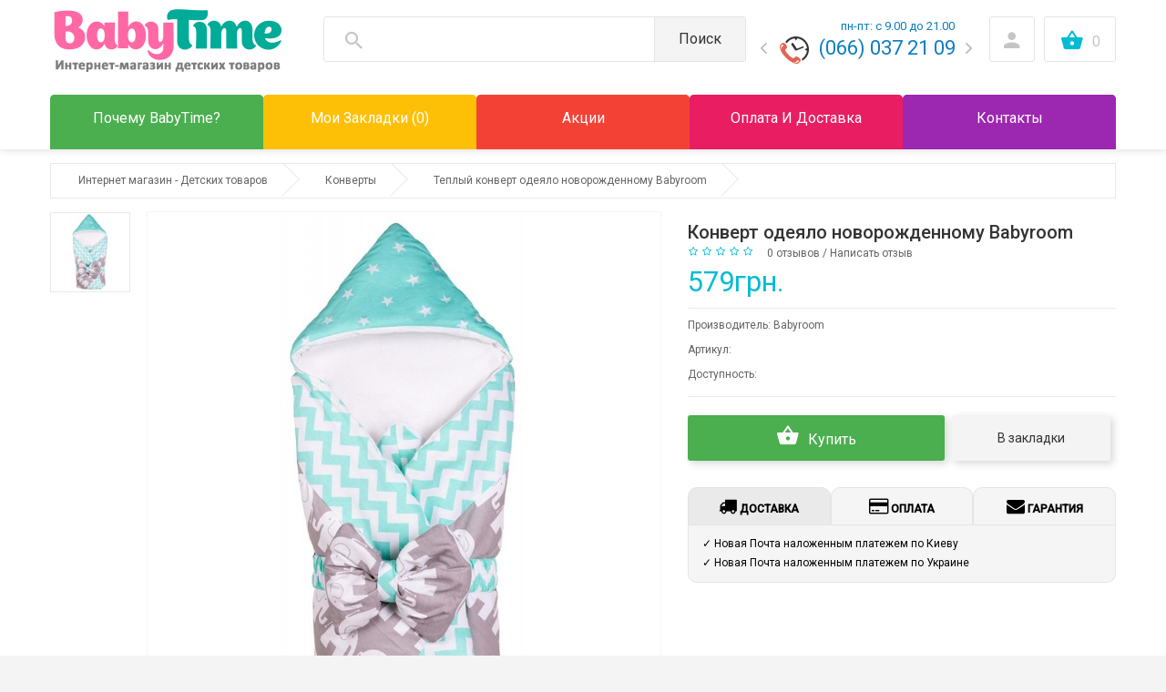

--- FILE ---
content_type: text/html; charset=utf-8
request_url: https://babytime.com.ua/konvert-odejalo-dlja-novorozhdennyh-babyroom
body_size: 19899
content:
<!DOCTYPE html>
<!--[if IE]><![endif]-->
<!--[if IE 8 ]>
<html prefix="og: http://ogp.me/ns# fb: http://ogp.me/ns/fb# product: http://ogp.me/ns/product#" dir="ltr" lang="ru" class="ie8"><![endif]-->
<!--[if IE 9 ]>
<html prefix="og: http://ogp.me/ns# fb: http://ogp.me/ns/fb# product: http://ogp.me/ns/product#" dir="ltr" lang="ru" class="ie9"><![endif]-->
<!--[if (gt IE 9)|!(IE)]><!-->
<html prefix="og: http://ogp.me/ns# fb: http://ogp.me/ns/fb# product: http://ogp.me/ns/product#" dir="ltr" lang="ru">
<!--<![endif]-->
<head>

                    <!-- Google Marketing Tools Opencart - https://devmanextensions.com -->
                        <script> var dataLayer = [];</script><script> var EeProductsClick = [];</script><script> var EePromotionsClick = [];</script><script> var eeMultiChanelVisitProductPageStep = 0;</script><script> var eeMultiChanelAddToCartStep = 0;</script><script> var eeMultiChanelVisitCartPageStep = 0;</script><script> var eeMultiChanelVisitCheckoutStep = 0;</script><script> var eeMultiChanelFinishOrderStep = 0;</script><script>dataLayer.push({'current_view':'product'});</script><script>dataLayer.push({'current_list':'product: mamampapam - Теплый конверт одеяло новорожденному Babyroom'});</script><script>dataLayer.push({'current_currency':'UAH'});</script><script>dataLayer.push({'userId':'0'});</script><script>dataLayer.push({'cart_products':null});</script><script>dataLayer.push({'string_searched':''});</script><!-- Google Tag Manager -->
					<script>(function(w,d,s,l,i){w[l]=w[l]||[];w[l].push({'gtm.start':
					new Date().getTime(),event:'gtm.js'});var f=d.getElementsByTagName(s)[0],
					j=d.createElement(s),dl=l!='dataLayer'?'&l='+l:'';j.async=true;j.src=
					'https://www.googletagmanager.com/gtm.js?id='+i+dl;f.parentNode.insertBefore(j,f);
					})(window,document,'script','dataLayer','GTM-5R9Q2SM');</script>
					<!-- End Google Tag Manager --><script>dataLayer.push({
                    "ecommerce":{"currencyCode":"UAH","impressions":[{"id":"337","name":"\u0414\u0435\u0442\u0441\u043a\u0438\u0439 \u043a\u043e\u043d\u0432\u0435\u0440\u0442 - \u0442\u0440\u0430\u0441\u0444\u043e\u0440\u043c\u0435\u0440 &quot;\u0415\u0434\u0438\u043d\u043e\u0440\u043e\u0433\u0438&quot; \u0437\u0438\u043c\u0430-\u0432\u0435\u0441\u043d\u0430","price":"715.00","brand":"Cookie","category":"\u041a\u043e\u043d\u0432\u0435\u0440\u0442\u044b","list":"product: mamampapam - \u0422\u0435\u043f\u043b\u044b\u0439 \u043a\u043e\u043d\u0432\u0435\u0440\u0442 \u043e\u0434\u0435\u044f\u043b\u043e \u043d\u043e\u0432\u043e\u0440\u043e\u0436\u0434\u0435\u043d\u043d\u043e\u043c\u0443 Babyroom - Related","position":1},{"id":"339","name":"\u0414\u0435\u0442\u0441\u043a\u0438\u0439 \u043a\u043e\u043d\u0432\u0435\u0440\u0442 - \u0442\u0440\u0430\u043d\u0441\u0444\u043e\u0440\u043c\u0435\u0440 &quot;\u0425\u043c\u0430\u0440\u0438\u043d\u043a\u0438&quot; \u0437\u0438\u043c\u0430 - \u0432\u0435\u0441\u043d\u0430","price":"710.00","brand":"Cookie","category":"\u041a\u043e\u043d\u0432\u0435\u0440\u0442\u044b","list":"product: mamampapam - \u0422\u0435\u043f\u043b\u044b\u0439 \u043a\u043e\u043d\u0432\u0435\u0440\u0442 \u043e\u0434\u0435\u044f\u043b\u043e \u043d\u043e\u0432\u043e\u0440\u043e\u0436\u0434\u0435\u043d\u043d\u043e\u043c\u0443 Babyroom - Related","position":2},{"id":"340","name":"\u0414\u0435\u0442\u0441\u043a\u0438\u0439 \u043a\u043e\u043d\u0432\u0435\u0440\u0442 - \u0442\u0440\u0430\u043d\u0441\u0444\u043e\u0440\u043c\u0435\u0440 &quot;\u0417\u0438\u0433\u0437\u0430\u0433&quot; \u0437\u0438\u043c\u0430 - \u0432\u0435\u0441\u043d\u0430","price":"720.00","brand":"Cookie","category":"\u041a\u043e\u043d\u0432\u0435\u0440\u0442\u044b","list":"product: mamampapam - \u0422\u0435\u043f\u043b\u044b\u0439 \u043a\u043e\u043d\u0432\u0435\u0440\u0442 \u043e\u0434\u0435\u044f\u043b\u043e \u043d\u043e\u0432\u043e\u0440\u043e\u0436\u0434\u0435\u043d\u043d\u043e\u043c\u0443 Babyroom - Related","position":3}]},
                    "event": "enhancedEcommerceProductImpressions"
                });</script><script>EeProductsClick["https://babytime.com.ua/detskij-konvert-trasformer-zima-vesna-jedinorogi"] = {"id":"337","name":"\u0414\u0435\u0442\u0441\u043a\u0438\u0439 \u043a\u043e\u043d\u0432\u0435\u0440\u0442 - \u0442\u0440\u0430\u0441\u0444\u043e\u0440\u043c\u0435\u0440 &quot;\u0415\u0434\u0438\u043d\u043e\u0440\u043e\u0433\u0438&quot; \u0437\u0438\u043c\u0430-\u0432\u0435\u0441\u043d\u0430","price":"715.00","brand":"Cookie","category":"\u041a\u043e\u043d\u0432\u0435\u0440\u0442\u044b","list":"product: mamampapam - \u0422\u0435\u043f\u043b\u044b\u0439 \u043a\u043e\u043d\u0432\u0435\u0440\u0442 \u043e\u0434\u0435\u044f\u043b\u043e \u043d\u043e\u0432\u043e\u0440\u043e\u0436\u0434\u0435\u043d\u043d\u043e\u043c\u0443 Babyroom - Related","position":1};</script><script>EeProductsClick["https://babytime.com.ua/detskij-konvert-trasformer-zima-vesna-hmarinki"] = {"id":"339","name":"\u0414\u0435\u0442\u0441\u043a\u0438\u0439 \u043a\u043e\u043d\u0432\u0435\u0440\u0442 - \u0442\u0440\u0430\u043d\u0441\u0444\u043e\u0440\u043c\u0435\u0440 &quot;\u0425\u043c\u0430\u0440\u0438\u043d\u043a\u0438&quot; \u0437\u0438\u043c\u0430 - \u0432\u0435\u0441\u043d\u0430","price":"710.00","brand":"Cookie","category":"\u041a\u043e\u043d\u0432\u0435\u0440\u0442\u044b","list":"product: mamampapam - \u0422\u0435\u043f\u043b\u044b\u0439 \u043a\u043e\u043d\u0432\u0435\u0440\u0442 \u043e\u0434\u0435\u044f\u043b\u043e \u043d\u043e\u0432\u043e\u0440\u043e\u0436\u0434\u0435\u043d\u043d\u043e\u043c\u0443 Babyroom - Related","position":2};</script><script>EeProductsClick["https://babytime.com.ua/detskij-konvert-trasformer-zima-vesna-gigzag"] = {"id":"340","name":"\u0414\u0435\u0442\u0441\u043a\u0438\u0439 \u043a\u043e\u043d\u0432\u0435\u0440\u0442 - \u0442\u0440\u0430\u043d\u0441\u0444\u043e\u0440\u043c\u0435\u0440 &quot;\u0417\u0438\u0433\u0437\u0430\u0433&quot; \u0437\u0438\u043c\u0430 - \u0432\u0435\u0441\u043d\u0430","price":"720.00","brand":"Cookie","category":"\u041a\u043e\u043d\u0432\u0435\u0440\u0442\u044b","list":"product: mamampapam - \u0422\u0435\u043f\u043b\u044b\u0439 \u043a\u043e\u043d\u0432\u0435\u0440\u0442 \u043e\u0434\u0435\u044f\u043b\u043e \u043d\u043e\u0432\u043e\u0440\u043e\u0436\u0434\u0435\u043d\u043d\u043e\u043c\u0443 Babyroom - Related","position":3};</script><script>dataLayer.push({
                        "ecommerce":{"detail":{"actionField":{"list":"product: mamampapam - \u0422\u0435\u043f\u043b\u044b\u0439 \u043a\u043e\u043d\u0432\u0435\u0440\u0442 \u043e\u0434\u0435\u044f\u043b\u043e \u043d\u043e\u0432\u043e\u0440\u043e\u0436\u0434\u0435\u043d\u043d\u043e\u043c\u0443 Babyroom"},"products":[[{"id":"282","name":"\u0422\u0435\u043f\u043b\u044b\u0439 \u043a\u043e\u043d\u0432\u0435\u0440\u0442 \u043e\u0434\u0435\u044f\u043b\u043e \u043d\u043e\u0432\u043e\u0440\u043e\u0436\u0434\u0435\u043d\u043d\u043e\u043c\u0443 Babyroom","price":"579.00","brand":"Babyroom","category":"\u041a\u043e\u043d\u0432\u0435\u0440\u0442\u044b","quantity":"0"}]]}},
                        "event": "enhancedEcommerceProductDetails"
            });</script><script type="text/javascript">dataLayer.push({"event": "productDetails","productDetails": {"product": {"product_id":"282","lp_defaults":false,"name":"\u0422\u0435\u043f\u043b\u044b\u0439 \u043a\u043e\u043d\u0432\u0435\u0440\u0442 \u043e\u0434\u0435\u044f\u043b\u043e \u043d\u043e\u0432\u043e\u0440\u043e\u0436\u0434\u0435\u043d\u043d\u043e\u043c\u0443 Babyroom","description":"&lt;p&gt;&lt;span style=&quot;font-family: Verdana; color: rgb(0, 0, 0);&quot;&gt;\u0422\u0435\u043f\u043b\u044b\u0439 \u043a\u043e\u043d\u0432\u0435\u0440\u0442 \u043e\u0434\u0435\u044f\u043b\u043e \u043d\u043e\u0432\u043e\u0440\u043e\u0436\u0434\u0435\u043d\u043d\u043e\u043c\u0443 \u043f\u0440\u043e\u0438\u0437\u0432\u043e\u0434\u0438\u0442\u0435\u043b\u044f Babyroom \u0443\u043d\u0438\u0432\u0435\u0440\u0441\u0430\u043b\u044c\u043d\u0430\u044f \u043c\u043e\u0434\u0435\u043b\u044c. \u0421\u0438\u043c\u043f\u0430\u0442\u0438\u0447\u043d\u044b\u0435, \u043a\u0440\u0430\u0441\u0438\u0432\u044b\u0435, \u0446\u0432\u0435\u0442\u0430 \u0441 \u043c\u0438\u043b\u044b\u043c\u0438 \u043f\u0440\u0438\u043d\u0442\u0430\u043c\u0438 \u0434\u043e\u0431\u0430\u0432\u044f\u0442 \u044f\u0440\u043a\u043e\u0441\u0442\u0438 \u0432 \u043f\u0435\u0440\u0432\u044b\u0435 \u0434\u043d\u0438 \u043c\u0430\u043b\u044b\u0448\u0430. \u041e\u0442\u043b\u0438\u0447\u043d\u043e \u043f\u043e\u0434\u043e\u0439\u0434\u0435\u0442 \u043d\u0430 \u0432\u044b\u043f\u0438\u0441\u043a\u0443 \u043c\u0430\u043b\u044b\u0448\u0430 \u0432 \u0445\u043e\u043b\u043e\u0434\u043d\u0443\u044e \u043f\u043e\u0440\u0443. \u0412\u043e \u0432\u0440\u0435\u043c\u044f \u043f\u0440\u043e\u0433\u0443\u043b\u043e\u043a \u0412\u044b \u0431\u0443\u0434\u0435\u0442\u0435 \u0441\u043f\u043e\u043a\u043e\u0439\u043d\u044b \u0437\u0430 \u0440\u0435\u0431\u0435\u043d\u043e\u0447\u043a\u0430, \u0431\u043b\u0430\u0433\u043e\u0434\u0430\u0440\u044f \u0442\u0435\u043f\u043b\u043e\u043c\u0443 \u043d\u0430\u043f\u043e\u043b\u043d\u0438\u0442\u0435\u043b\u044e \u0441\u0438\u043d\u0442\u0435\u043f\u043e\u043d\u0443 \u0438 \u043d\u0430\u0442\u0443\u0440\u0430\u043b\u044c\u043d\u043e\u043c\u0443 \u043c\u0430\u0442\u0435\u0440\u0438\u0430\u043b\u0443 \u0445\u043b\u043e\u043f\u043e\u043a. \u041f\u0440\u0435\u0438\u043c\u0443\u0449\u0435\u0441\u0442\u0432\u043e \u043a\u043e\u043d\u0432\u0435\u0440\u0442\u0430 \u044d\u0442\u043e \u0432\u043e\u0437\u043c\u043e\u0436\u043d\u043e\u0441\u0442\u044c \u0438\u0441\u043f\u043e\u043b\u044c\u0437\u043e\u0432\u0430\u0442\u044c \u0435\u0433\u043e \u043a\u0430\u043a \u0442\u0435\u043f\u043b\u043e\u0435 \u043c\u044f\u0433\u043a\u043e\u0435 \u043e\u0434\u0435\u044f\u043b\u043a\u043e \u0432 \u043a\u0440\u043e\u0432\u0430\u0442\u043a\u0443 \u0438\u043b\u0438 \u043a\u043e\u043b\u044f\u0441\u043a\u0443. \u0412\u043d\u0443\u0442\u0440\u0435\u043d\u043d\u044f\u044f \u0441\u0442\u043e\u0440\u043e\u043d\u0430 \u043a\u043e\u043d\u0432\u0435\u0440\u0442\u0430 - \u0442\u0435\u043f\u043b\u044b\u0439, \u043f\u0440\u0438\u044f\u0442\u043d\u044b\u0439 \u043d\u0430 \u043e\u0449\u0443\u043f\u044c \u0444\u043b\u0438\u0441, \u043c\u0430\u043a\u0441\u0438\u043c\u0430\u043b\u044c\u043d\u043e \u0441\u043e\u0433\u0440\u0435\u0435\u0442 \u0412\u0430\u0448\u0435\u0433\u043e \u0440\u0435\u0431\u0435\u043d\u043e\u0447\u043a\u0430. \u0411\u043b\u0430\u0433\u043e\u0434\u0430\u0440\u044f \u043f\u043e\u044f\u0441\u0443 \u0440\u0435\u0437\u0438\u043d\u043a\u0435 \u0441 \u043a\u0440\u0430\u0441\u0438\u0432\u044b\u043c \u043c\u0438\u043b\u044b\u043c \u0431\u0430\u043d\u0442\u043e\u043c, \u043a\u043e\u043d\u0432\u0435\u0440\u0442 \u0431\u0443\u0434\u0435\u0442 \u043f\u0440\u043e\u0447\u043d\u043e \u0443\u043a\u0443\u0442\u044b\u0432\u0430\u0442\u044c \u043c\u0430\u043b\u044b\u0448\u0430, \u043d\u0435 \u0441\u043f\u043e\u043b\u0437\u0435\u0442.&lt;\/span&gt;&lt;\/p&gt;&lt;p&gt;&lt;span style=&quot;font-family: Verdana; color: rgb(0, 0, 0);&quot;&gt;\u0412\u0441\u0435 \u043c\u0430\u0442\u0435\u0440\u0438\u0430\u043b\u044b \u043a\u0430\u0447\u0435\u0441\u0442\u0432\u0435\u043d\u043d\u044b\u0435, \u043d\u0435 \u0432\u044b\u0437\u044b\u0432\u0430\u044e\u0442 \u0430\u043b\u043b\u0435\u0440\u0433\u0438\u0438, \u043d\u0430\u0442\u0443\u0440\u0430\u043b\u044c\u043d\u044b\u0435. \u041a\u043e\u043d\u0432\u0435\u0440\u0442\u0438\u043a \u0443\u0434\u043e\u0431\u043d\u044b\u0439 \u0432 \u0438\u0441\u043f\u043e\u043b\u044c\u0437\u043e\u0432\u0430\u043d\u0438\u0438 \u0438 \u0441\u0442\u0438\u0440\u043a\u0435 \u0431\u043b\u0430\u0433\u043e\u0434\u0430\u0440\u044f \u0441\u044a\u0435\u043c\u043d\u043e\u043c\u0443 \u0447\u0435\u0445\u043b\u0443 \u043d\u0430 \u043c\u043e\u043b\u043d\u0438\u0438. &lt;\/span&gt;&lt;\/p&gt;&lt;p&gt;&lt;span style=&quot;font-family: Verdana; color: rgb(0, 0, 0);&quot;&gt;\u041e\u0434\u0435\u044f\u043b\u043a\u043e \u043a\u043e\u043d\u0432\u0435\u0440\u0442 \u0441\u043e\u043e\u0442\u0432\u0435\u0442\u0441\u0442\u0432\u0443\u0435\u0442 \u0432\u0441\u0435\u043c \u0441\u0442\u0430\u043d\u0434\u0430\u0440\u0442\u0430\u043c \u043a\u0430\u0447\u0435\u0441\u0442\u0432\u0430. &lt;\/span&gt;&lt;\/p&gt;&lt;p&gt;&lt;span style=&quot;font-family: Verdana; color: rgb(0, 0, 0);&quot;&gt;\u0420\u0430\u0437\u043c\u0435\u0440 90\u044590 \u0441\u043c.&lt;\/span&gt;&lt;\/p&gt;","meta_title":"\u041a\u0443\u043f\u0438\u0442\u044c \u0442\u0435\u043f\u043b\u044b\u0439 \u043a\u043e\u043d\u0432\u0435\u0440\u0442 \u043e\u0434\u0435\u044f\u043b\u043e \u043d\u043e\u0432\u043e\u0440\u043e\u0436\u0434\u0435\u043d\u043d\u043e\u043c\u0443 Babyroom |\u0438\u043d\u0442\u0435\u0440\u043d\u0435\u0442 \u043c\u0430\u0433\u0430\u0437\u0438\u043d \u0434\u0435\u0442\u0441\u043a\u0438\u0445 \u0442\u043e\u0432\u0430\u0440\u043e\u0432 BabyTime","meta_h1":"\u041a\u043e\u043d\u0432\u0435\u0440\u0442 \u043e\u0434\u0435\u044f\u043b\u043e \u043d\u043e\u0432\u043e\u0440\u043e\u0436\u0434\u0435\u043d\u043d\u043e\u043c\u0443 Babyroom","meta_description":"\u041a\u0443\u043f\u0438\u0442\u044c \u0442\u0435\u043f\u043b\u044b\u0439 \u043a\u043e\u043d\u0432\u0435\u0440\u0442 \u043e\u0434\u0435\u044f\u043b\u043e \u043d\u043e\u0432\u043e\u0440\u043e\u0436\u0434\u0435\u043d\u043d\u043e\u043c\u0443 \u043c\u043b\u0430\u0434\u0435\u043d\u0446\u0443 Babyroom. \u0426\u0435\u043d\u0430. \u041a\u0443\u043f\u0438\u0442\u044c \u043a\u043e\u043d\u0432\u0435\u0440\u0442 \u043e\u0434\u0435\u044f\u043b\u043e Babyroom. \u0414\u0435\u0442\u0441\u043a\u0438\u0439 \u043a\u043e\u043d\u0432\u0435\u0440\u0442 \u043e\u0434\u0435\u044f\u043b\u043e. \u041a\u0443\u043f\u0438\u0442\u044c \u043a\u043e\u043d\u0432\u0435\u0440\u0442 \u043e\u0434\u0435\u044f\u043b\u043e Babyroom \u0432 \u0438\u043d\u0442\u0435\u0440\u043d\u0435\u0442 \u043c\u0430\u0433\u0430\u0437\u0438\u043d\u0435 \u0434\u0435\u0442\u0441\u043a\u0438\u0445 \u0442\u043e\u0432\u0430\u0440\u043e\u0432 BabyTime \u0432 \u041a\u0438\u0435\u0432\u0435. \u0414\u043e\u0441\u0442\u0430\u0432\u043a\u0430 \u043f\u043e \u0423\u043a\u0440\u0430\u0438\u043d\u0435","meta_keyword":"\u041a\u0443\u043f\u0438\u0442\u044c \u0442\u0435\u043f\u043b\u044b\u0439 \u043a\u043e\u043d\u0432\u0435\u0440\u0442 \u043e\u0434\u0435\u044f\u043b\u043e \u043d\u043e\u0432\u043e\u0440\u043e\u0436\u0434\u0435\u043d\u043d\u043e\u043c\u0443 \u043c\u043b\u0430\u0434\u0435\u043d\u0446\u0443 Babyroom \u0432 \u0438\u043d\u0442\u0435\u0440\u043d\u0435\u0442 \u043c\u0430\u0433\u0430\u0437\u0438\u043d\u0435 \u0434\u0435\u0442\u0441\u043a\u0438\u0445 \u0442\u043e\u0432\u0430\u0440\u043e\u0432 BabyTime \u0432 \u041a\u0438\u0435\u0432\u0435.","tag":"","model":"mamampapam","sku":"","upc":"","ean":"","jan":"","isbn":"","mpn":"","location":"","quantity":"0","stock_status":null,"image":"catalog\/demo\/product\/postelnoe-bele\/konverty\/Konvert-odejalo-dlja-novorozhdennyh-Babyroom-babytime-blu-1.jpg","manufacturer_id":"39","manufacturer":"Babyroom","price":"579.0000","starting_from":false,"special":null,"reward":null,"points":"0","tax_class_id":"0","date_available":"2021-08-22","weight":"3.00","weight_class_id":"1","length":"0.00","width":"0.00","height":"0.00","length_class_id":"1","subtract":"1","rating":0,"reviews":0,"minimum":"1","sort_order":"1","status":"1","date_added":"2018-06-03 21:41:24","date_modified":"2021-08-22 13:42:52","viewed":"6609","price_final":"579.00","image_url":"https:\/\/babytime.com.ua\/image\/cache\/catalog\/demo\/product\/postelnoe-bele\/konverty\/Konvert-odejalo-dlja-novorozhdennyh-Babyroom-babytime-blu-1-800x800.jpg"},"reviews": []}});</script><script type="text/javascript">dataLayer.push({'event': 'trackFBPixel','fb_pixel_track_name' : 'ViewContent','fb_pixel_track_info' : {"value":"579.00","currency":"UAH","content_ids":["282"],"content_name":"\u0422\u0435\u043f\u043b\u044b\u0439 \u043a\u043e\u043d\u0432\u0435\u0440\u0442 \u043e\u0434\u0435\u044f\u043b\u043e \u043d\u043e\u0432\u043e\u0440\u043e\u0436\u0434\u0435\u043d\u043d\u043e\u043c\u0443 Babyroom","content_type":"product"}});</script><script type="text/javascript">dataLayer.push({'event': 'googleDynamicRemarketing','googleDynamicRemarketing' : {"ecomm_prodid":"282","dynx_itemid":"282","dynx_itemid2":"282","ecomm_totalvalue":"579.00","ecomm_pagetype":"product","ecomm_category":"\u041a\u043e\u043d\u0432\u0435\u0440\u0442\u044b"}});</script><script type="text/javascript">dataLayer.push({'event': 'criteoOneTag','criteoParams' : {"PageType":"ProductPage","ProductID":"282","email":""}});</script>                    <!-- Google Marketing Tools Opencart - https://devmanextensions.com -->
                
<meta charset="UTF-8"/>

<meta name="google-site-verification" content="KADTYOS17jZUZLbuj32-K2wahJsLZ12bIjfIKrtE10g" />
          	
	<meta name="viewport" content="width=device-width, initial-scale=1">
	<title>
		Купить теплый конверт одеяло новорожденному Babyroom |интернет магазин детских товаров BabyTime	</title>
	<base href="https://babytime.com.ua/"/>

			<meta name="description" content="Купить теплый конверт одеяло новорожденному младенцу Babyroom. Цена. Купить конверт одеяло Babyroom. Детский конверт одеяло. Купить конверт одеяло Babyroom в интернет магазине детских товаров BabyTime в Киеве. Доставка по Украине"/>
			<meta name="keywords" content="Купить теплый конверт одеяло новорожденному младенцу Babyroom в интернет магазине детских товаров BabyTime в Киеве."/>
		<meta http-equiv="X-UA-Compatible" content="IE=edge">

		<link href="https://babytime.com.ua/konvert-odejalo-dlja-novorozhdennyh-babyroom" rel="canonical"/>
		<link href="https://babytime.com.ua/image/catalog/favicon.png" rel="icon"/>
	    
	<script src="catalog/view/javascript/jquery/jquery-2.1.1.min.js" type="text/javascript">
	</script>
	<link href="catalog/view/javascript/bootstrap/css/bootstrap.min.css" rel="stylesheet" media="screen"/>
	<script src="catalog/view/javascript/bootstrap/js/bootstrap.min.js" type="text/javascript">
	</script>
	<link href="catalog/view/javascript/font-awesome/css/font-awesome.min.css" rel="stylesheet" type="text/css"/>
	<link rel="stylesheet" href="catalog/view/theme/theme549/js/fancybox/jquery.fancybox.css"
	media="screen"/>
	<link href="catalog/view/javascript/jquery/owl-carousel/owl.carousel.css" rel="stylesheet">
	<link href="catalog/view/theme/theme549/stylesheet/photoswipe.css" rel="stylesheet">
	<link href="catalog/view/theme/theme549/stylesheet/magnificent.css" rel="stylesheet">
	<link href="catalog/view/theme/theme549/stylesheet/material-design.css" rel="stylesheet">
	<link href="catalog/view/theme/theme549/js/jquery.bxslider/jquery.bxslider.css" rel="stylesheet">
		<link href="catalog/view/javascript/jquery/magnific/magnific-popup.css" type="text/css" rel="stylesheet"
	media="screen"/>
		<link href="catalog/view/javascript/jquery/datetimepicker/bootstrap-datetimepicker.min.css" type="text/css" rel="stylesheet"
	media="screen"/>
		<link href="catalog/view/javascript/blog/colorbox/css/0/colorbox.css" type="text/css" rel="stylesheet"
	media="screen"/>
		<link href="system/storage/cache/seocms.css" type="text/css" rel="stylesheet"
	media="screen"/>
		<link href="catalog/view/theme/theme549/stylesheet/stylesheet.css" rel="stylesheet">

	<script
		src="catalog/view/theme/theme549/js/common.js" type="text/javascript">
	</script>
	<script src="catalog/view/javascript/jquery/owl-carousel/owl.carousel.min.js" type="text/javascript">
	</script>


	<!--custom script-->
		<script
		src="catalog/view/javascript/jquery/magnific/jquery.magnific-popup.min.js" type="text/javascript">
	</script>
		<script
		src="catalog/view/javascript/jquery/datetimepicker/moment.js" type="text/javascript">
	</script>
		<script
		src="catalog/view/javascript/jquery/datetimepicker/locale/ru.js" type="text/javascript">
	</script>
		<script
		src="catalog/view/javascript/jquery/datetimepicker/bootstrap-datetimepicker.min.js" type="text/javascript">
	</script>
		<script
		src="catalog/view/extension/live_price/js/themes/theme549.js?v=1518689983" type="text/javascript">
	</script>
		<script
		src="catalog/view/extension/live_price/js/liveopencart.live_price.js?v=1526396328" type="text/javascript">
	</script>
		<script
		src="catalog/view/javascript/blog/colorbox/jquery.colorbox.js" type="text/javascript">
	</script>
		<script
		src="catalog/view/javascript/blog/colorbox/lang/jquery.colorbox-ru.js" type="text/javascript">
	</script>
		<script
		src="catalog/view/javascript/blog/blog.color.js" type="text/javascript">
	</script>
		<script
		src="catalog/view/javascript/devmanextensions_gmt/data_layer_events.js?v=1100" type="text/javascript">
	</script>
		<script
		src="catalog/view/theme/theme549/js/device.min.js" type="text/javascript">
	</script>
	<!--[if lt IE 9]>
	<div style='clear:both;height:59px;padding:0 15px 0 15px;position:relative;z-index:10000;text-align:center;'>
	<a href="http://www.microsoft.com/windows/internet-explorer/default.aspx?ocid=ie6_countdown_bannercode"><img
	src="http://storage.ie6countdown.com/assets/100/images/banners/warning_bar_0000_us.jpg" border="0"
	height="42" width="820"
	alt="You are using an outdated browser. For a faster, safer browsing experience, upgrade for free today."/>
	</a>
	</div><![endif]-->
<!--microdatapro 7.0 open graph start -->
<meta property="og:locale" content="ru">
<meta property="og:rich_attachment" content="true">
<meta property="og:site_name" content="Интернет магазин детских товаров BabyTime">
<meta property="og:type" content="product" />
<meta property="og:title" content="Конверт одеяло новорожденному Babyroom" />
<meta property="og:description" content="Купить теплый конверт одеяло новорожденному младенцу Babyroom. Цена. Купить конверт одеяло Babyroom. Детский конверт одеяло. Купить конверт одеяло Babyroom в интернет магазине детских товаров BabyTime в Киеве. Доставка по Украине" />
<meta property="og:image" content="https://babytime.com.ua/image/cache/catalog/demo/product/postelnoe-bele/konverty/Konvert-odejalo-dlja-novorozhdennyh-Babyroom-babytime-blu-1-1200x630.jpg" />
<meta property="og:image:secure_url" content="https://babytime.com.ua/image/cache/catalog/demo/product/postelnoe-bele/konverty/Konvert-odejalo-dlja-novorozhdennyh-Babyroom-babytime-blu-1-1200x630.jpg" />
<meta property="og:image:width" content="1200">
<meta property="og:image:height" content="630">
<meta property="og:url" content="https://babytime.com.ua/konvert-odejalo-dlja-novorozhdennyh-babyroom">
<meta property="business:contact_data:street_address" content="" />
<meta property="business:contact_data:locality" content="" />
<meta property="business:contact_data:postal_code" content="" />
<meta property="business:contact_data:country_name" content="" />
<meta property="place:location:latitude" content="" />
<meta property="place:location:longitude" content="" />
<meta property="business:contact_data:email" content="sobolevskiy.d@ukr.net"/>
<meta property="business:contact_data:phone_number" content="8(068) 873 5833"/>
<meta property="product:product_link" content="https://babytime.com.ua/konvert-odejalo-dlja-novorozhdennyh-babyroom">
<meta property="product:brand" content="Babyroom">
<meta property="product:category" content="Конверты">
<meta property="product:availability" content="pending">
<meta property="product:age_group" content="kids">
<meta property="product:condition" content="new">
<meta property="product:target_gender" content="unisex">
<meta property="product:price:amount" content="579">
<meta property="product:price:currency" content="UAH">
<meta property="og:see_also" content="https://babytime.com.ua/detskij-konvert-trasformer-zima-vesna-jedinorogi" />
<meta property="og:see_also" content="https://babytime.com.ua/detskij-konvert-trasformer-zima-vesna-hmarinki" />
<meta property="og:see_also" content="https://babytime.com.ua/detskij-konvert-trasformer-zima-vesna-gigzag" />
<!--microdatapro 7.0 open graph end -->
	    
    
<script type="text/javascript">
                $(document).ready(function() {
                    $('body').on('click', '.otp_bullet', function(e){
                        e.preventDefault();
                        $(this).parent().siblings('a').find('img').attr('src', $(this).attr('thumb'));
                        $('.otp_bullet').removeClass('selected');
                        $(this).addClass('selected');
                    });
                });
                //--></script>
                <style type="text/css">
                .otp_bullets {
                    float: left;
                    position: relative;
                    width: 100%;
                    z-index: 3;
                }
                .product-thumb .otp_bullets {
                    padding: 10px 20px 10px 20px;
                }
                .product-list .product-thumb .otp_bullets {
                    padding: 5px 0 10px 0;
                }
                a.otp_bullet {
                    float: left;
                    margin: 0 5px 5px 0;
                    outline: 0;
                }
                .product-thumb .image a.otp_bullet:hover {
                    opacity: 1;
                }
                .product-thumb .image .otp_bullet img {
                    box-shadow: 0 0 1px #999;
                    padding: 2px;}
                   .product-thumb .image .otp_bullet.selected img, .product-thumb .image a.otp_bullet:hover img {
                    box-shadow: 0 0 2px #000;
                   }
                </style>
                <!-- popup_cart start -->
        <script src="catalog/view/javascript/popup_cart/jquery.magnific-popup.min.js" type="text/javascript"></script>
        <link href="catalog/view/javascript/popup_cart/magnific-popup.css" rel="stylesheet" media="screen" />
        <link href="catalog/view/theme/default/stylesheet/popup_cart/stylesheet.css" rel="stylesheet" media="screen" />
        <script type="text/javascript">
        $(function() {
          $( '#cart > button' ).removeAttr( 'data-toggle' ).attr( 'onclick', 'get_popup_cart(false,\'' + 'show' + '\');' );
          $.each( $("[onclick^='cart.add']"), function() {
            var product_id = $(this).attr('onclick').match(/[0-9]+/);
            $(this).attr( 'onclick', 'get_popup_cart(\'' + $(this).attr('onclick').match(/[0-9]+/) + '\',\'' + 'products' + '\');' );
          });
          var main_product_id = $('input[name=\'product_id\']').val();
          $('#button-cart').unbind('click').attr( 'onclick', 'get_popup_cart(\'' + main_product_id + '\',\'' + 'product' + '\');' );
        });
        function get_popup_cart( product_id, action ) {  
          quantity = typeof(quantity) != 'undefined' ? quantity : 1;
          if ( action == "products" ) {
            $.ajax({
              url: 'index.php?route=checkout/cart/add',
              type: 'post',
              data: 'product_id=' + product_id + '&quantity=' + quantity,
              dataType: 'json',
              success: function( json ) {
                $('.alert, .text-danger').remove();
                if ( json['redirect'] ) {
                  location = json['redirect'];
                }
                if ( json['success'] ) {
                  // $('html, body').animate({ scrollTop: 0 }, 'slow');
                  $.magnificPopup.open({
                    callbacks: {
                      ajaxContentAdded: function() {   
                        $('#success-message').html('<div class="alert alert-success"><i class="fa fa-check-circle"></i> ' + json['success'] + '<button type="button" class="close" data-dismiss="alert">&times;</button></div>');
                      }
                    },
                    tLoading: '<img src="catalog/view/theme/default/stylesheet/popup_cart/ring-alt.svg" />',
                    items: {
                      src: 'index.php?route=module/popup_cart',
                      type: 'ajax'
                    }
                  });

                  $('#cart-total' ).html(json['total']);
                } 
              }
            });
          }
          if ( action == "product" ) {
            $.ajax({
              url: 'index.php?route=checkout/cart/add',
              type: 'post',
              data: $('#product input[type=\'text\'], #product input[type=\'hidden\'], #product input[type=\'radio\']:checked, #product input[type=\'checkbox\']:checked, #product select, #product textarea'),
              dataType: 'json',
              beforeSend: function() {
                $('#button-cart').button('loading');
              },
              complete: function() {
                $('#button-cart').button('reset');
              },
              success: function( json ) {
                $('.alert, .text-danger').remove();
                $('.form-group').removeClass('has-error');

                if (json['error']) {
                  if (json['error']['option']) {
                    for (i in json['error']['option']) {
                      var element = $('#input-option' + i.replace('_', '-'));
                      
                      if (element.parent().hasClass('input-group')) {
                        element.parent().after('<div class="text-danger">' + json['error']['option'][i] + '</div>');
                      } else {
                        element.after('<div class="text-danger">' + json['error']['option'][i] + '</div>');
                      }
                    }
                  }
                  $('.text-danger').parent().addClass('has-error');
                }
                if ( json['success'] ) {
                  // $('html, body').animate({ scrollTop: 0 }, 'slow');
                  setTimeout(function () {
                  $('#popup-cart-inner .popup-center').prepend('<div class="alert alert-success"><i class="fa fa-check-circle"></i> ' + json['success'] + '<button type="button" class="close" data-dismiss="alert">&times;</button></div>');
                  }, 200);
                  $.magnificPopup.open({
                    items: {
                      src: 'index.php?route=module/popup_cart',
                      type: 'ajax'
                    }
                  });
                  
                  $('#cart-total').html( json['total'] );
                } 
              }
            });
          }
          if ( action == "show" ) {
            $.magnificPopup.open({
              items: {
                src: 'index.php?route=module/popup_cart',
                type: 'ajax'
              }
            });
          }
        }
        </script>
        <!-- popup_cart end -->
              

															

			
						<!-- 123123 -->
								
									
</head>
<body class="product-product-282">

                    <!-- Google Marketing Tools Opencart - https://devmanextensions.com -->
                                            <!-- Google Marketing Tools Opencart - https://devmanextensions.com -->
                
    
<p id="gl_path" class="hidden">
	theme549</p>
<!-- swipe menu -->
    
    <div class="swipe">
	<div class="swipe-menu">
		<ul>

			<li>
				<a href="https://babytime.com.ua/my-account/" title="Личный кабинет">
					<i class="fa fa-user">
					</i>
					<span>
						Личный кабинет					</span>
				</a>
			</li>
						<li>
				<a href="https://babytime.com.ua/create-account/">
					<i class="fa fa-user">
					</i>Регистрация				</a>
			</li>
			<li>
				<a href="https://babytime.com.ua/login/">
					<i class="fa fa-lock">
					</i>Авторизация				</a>
			</li>
						<li>
				<a href="https://babytime.com.ua/wishlist/" id="wishlist-total2" title="Мои Закладки (0)">
					<i
                        class="fa fa-heart">
					</i>
					<span>
						Мои Закладки (0)					</span>
				</a>
			</li>
			<li>
				<a href="https://babytime.com.ua/index.php?route=checkout/cart" title="Корзина покупок">
					<i
                        class="fa fa-shopping-cart">
					</i>
					<span>
						Корзина покупок					</span>
				</a>
			</li>
			<li>
				<a href="https://babytime.com.ua/checkout/" title="Оформление заказа">
					<i class="fa fa-share">
					</i>
					<span>
						Оформление заказа					</span>
				</a>
			</li>
		</ul>
				<ul class="foot">
									<li>
				<a href="https://babytime.com.ua/o-nas">
					Почему BabyTime?				</a>
			</li>
						<li>
				<a href="https://babytime.com.ua/oplata-i-dostavka">
					Оплата и доставка				</a>
			</li>
						<li>
				<a href="https://babytime.com.ua/ucloviya-coglasheniya">
					Условия соглашения				</a>
			</li>
								</ul>
				<ul class="foot foot-1">
			<li>
				<a href="https://babytime.com.ua/contact-us/">
					Контакты				</a>
			</li>
			<li>
				<a href="https://babytime.com.ua/add-return/">
					Возврат товара				</a>
			</li>
	<!--<li>
				<a href="https://babytime.com.ua/index.php?route=information/sitemap">
					Карта сайта				</a>
        </li>-->
		</ul>

		<ul class="foot foot-2">
			<li>
				<a href="https://babytime.com.ua/brands/">
					Производители				</a>
			</li>
			<li>
				<a href="https://babytime.com.ua/vouchers/">
					Подарочные сертификаты				</a>
			</li>
			<li>
				<a href="https://babytime.com.ua/affiliates/">
					Партнёры				</a>
			</li>
			<li>
				<a href="https://babytime.com.ua/specials/">
					Акции				</a>
			</li>
		</ul>
		<ul class="foot foot-3">
			<li>
				<a href="https://babytime.com.ua/order-history/">
					История заказов				</a>
			</li>
			<li>
				<a href="https://babytime.com.ua/newsletter/">
					Рассылка новостей				</a>
			</li>
		</ul>
	</div>
</div>
<div id="page">

<div class="shadow">
</div>
<div class="toprow-1">
	<a class="swipe-control" href="#">
		<i class="fa fa-align-justify">
		</i>
	</a>
	
	<a href="#block_footer_phones" class="toggle link-phone-icon-header">
		<i class="fa fa-phone" aria-hidden="true"></i>
	</a>
</div>
    
<header class="header">

	<div class="container">
		
		<div class="row">
			<div class="col-sm-3 logo_block col-xs-8">
				<div id="logo" class="logo">
										<a href="https://babytime.com.ua/">
						<img src="https://babytime.com.ua/image/catalog/logo.png" title="Интернет магазин детских товаров BabyTime"
						alt="Интернет магазин детских товаров BabyTime" class="img-responsive"/>
					</a>
									</div>
			</div>
			<div class="col-sm-3 set">
				<div class="box-cart">
<div id="cart" class="cart">
	<button type="button" data-toggle="dropdown" data-loading-text="Загрузка..." class="toggle">
		<i class="material-design-shopping231"></i>
		<span id="cart-total2">0</span>	</button>
  <ul class="toggle_cont list-unstyled pull-right">
		<li>
	  <p class="text-center">В корзине пусто!</p>
	</li>
	  </ul>
</div>
</div>
				<div class="toggle-wrap">
					<a href='#' class="toggle material-design-user157">
					</a>
					<div class="toggle_cont">
												<form action="https://babytime.com.ua/login/" method="post" enctype="multipart/form-data">
    <div class="tm-login-form">
        <label class="control-label" for="input-email"></label>
        <input type="text" name="email" value="" placeholder="E-Mail:"
               id="input-email" class="form-control"/>
    </div>
    <div class="tm-login-form">
        <label class="control-label" for="input-password"></label>
        <input type="password" name="password" value=""
               placeholder="Пароль:" id="input-password" class="form-control"/>
    </div>
    <button type="submit" class="dropdown-btn"><i class="material-design-https"></i>Войти</button>
    </form>
						<a href="https://babytime.com.ua/create-account/" class="dropdown-btn dropdown-btn_skin2">
							<i
                                        class="material-design-add184">
							</i>Регистрация						</a>
											</div>
				</div>

				<!--<div class="toggle-wrap">
					<a href='#' class="toggle material-design-settings49">
					</a>
					<div class="toggle_cont">
																	</div>
				</div>-->
			</div>
		<!--	<div class="col-sm-2 block_phones">
			<div class="rozklad">
				пн-пт: с 9.00 до 21.00
			</div>
	<div class="header-content-c-left header-mobile">
				<div class="arrov-left-c">
				</div>
				<div class="arrov-right-c">
				</div>
				<div class="ul-controller">
					<ul>
						<li>
							<i class="sprite sprite-mobile-ico">
							</i>
							<a href="tel:+380933650623" target="_blank">
								(093) 365 06 23
							</a>
						</li>
						<li>
							<i class="sprite sprite-mobile-ico">
							</i>
							<a href="tel:+380958751675" target="_blank">
								(095) 875 16 75
							</a>
						</li>
						<li>
							<i class="sprite sprite-mobile-ico">
							</i>
							<a href="tel:+380660372109" target="_blank">
								(066) 037 21 09
							</a>
						</li>
					</ul>
				</div>
			</div>
			<div class="clear"></div>
			</div>-->
			<div class="col-md-6 search_block col-xs-4">
				<div id="search" class="search col-sm-9">
    <i class="material-design-search100"></i>
	<input type="text" name="search" value=""   />
	<button type="button" class="button-search"><span>Поиск</span></button>
</div>
<div class="col-sm-3 mobile_menu">
			<div class="rozklad">
				пн-пт: с 9.00 до 21.00
			</div>
			<div class="header-content-c-left header-pc">
				<div class="arrov-left-c">
				</div>
				<div class="arrov-right-c">
				</div>
				<div class="ul-controller">
					<ul>
						<li>
							<i class="sprite sprite-mobile-ico">
							</i>
							<a href="tel:+380660372109" target="_blank">
								(066) 037 21 09
							</a>
						</li>
					</ul>
				</div>
			</div>
			
		</div>			</div>

		</div>
	</div>

	<div class="container">
		<div class="row">
			<div class="col-sm-9 col-sm-offset-3">
				<nav id="top" class="clearfix nav">
					<ul class="list-inline">
						<li class="first">
							<a href="https://babytime.com.ua/o-nas" class="secondary">
								<i
                                        class="fa fa-home">
								</i>
								<span>
									Почему BabyTime?								</span>
							</a>
						</li>
						<li>
							<a class="secondary5" href="https://babytime.com.ua/wishlist/" id="wishlist-total"
                                   title="Мои Закладки (0)">
								<i class="fa fa-heart">
								</i>
								<span>
									Мои Закладки (0)								</span>
							</a>
						</li>
						<li>
							<a class="secondary3" href="https://babytime.com.ua/specials/"
                                   title="Личный кабинет">
								<i
                                        class="fa fa-user">
								</i>
								<span>
									Акции								</span>
							</a>
						</li>
						<li>
							<a class="secondary2" href="https://babytime.com.ua/oplata-i-dostavka"
                                   title="Корзина покупок">
								<i
                                        class="fa fa-shopping-cart">
								</i>
								<span>
									Оплата и доставка								</span>
							</a>
						</li>
						<li>
							<a class="secondary4" href="https://babytime.com.ua/contact-us/"
                                   title="Оформление заказа">
								<i
                                        class="fa fa-share">
								</i>
								<span>
									Контакты								</span>
							</a>
						</li>
					</ul>
				</nav>
			</div>
		</div>
	</div>

		<div class="container">
		<div id="menu-gadget" class="menu-gadget">
			<div id="menu-icon" class="menu-icon active">
				Категории			</div>
			<ul class="menu">
                                				<li>
					<a href="https://babytime.com.ua/videonyanya/">
						Видеоняни					</a>
				</li>
				
				                				<li>
					    <a href="https://babytime.com.ua/avtokresla/">
						Автокресла					</a>
					<ul>
												                        						<li>
							<a href="https://babytime.com.ua/avtokresla/gruppa-0-0/">
				               Группа 0/0+ (0-13 кг)							</a>
						</li>
												                        						<li>
							<a href="https://babytime.com.ua/avtokresla/gruppa-0-1/">
				               Группа 0+/1 (0-18 кг)							</a>
						</li>
												                        						<li>
							<a href="https://babytime.com.ua/avtokresla/gruppa-1/">
				               Группа 1 (9-18 кг)							</a>
						</li>
												                        						<li>
							<a href="https://babytime.com.ua/avtokresla/gruppa-1-2/">
				               Группа 1/2 (9-25 кг)							</a>
						</li>
												                        						<li>
							<a href="https://babytime.com.ua/avtokresla/gruppa-1-2-3/">
				               Группа 1/2/3 (9-36 кг)							</a>
						</li>
												                        						<li>
							<a href="https://babytime.com.ua/avtokresla/gruppa-2-3/">
				               Группа 2/3 (15-36 кг)							</a>
						</li>
												                        						<li>
							<a href="https://babytime.com.ua/avtokresla/gruppa-3/">
				               Группа 3 (22-36 кг) Бустеры							</a>
						</li>
												                        						<li>
							<a href="https://babytime.com.ua/avtokresla/aksessuary-dlya-avtokresla/">
				               Аксессуары для автокресла							</a>
						</li>
												
											</ul>
				</li>
				
				                				<li>
					    <a href="https://babytime.com.ua/kolyaski/">
						Коляски					</a>
					<ul>
												                        						<li>
							<a href="https://babytime.com.ua/kolyaski/detskaja-kolyaska-knizhka/">
				               Коляска книжка							</a>
						</li>
												                        						<li>
							<a href="https://babytime.com.ua/kolyaski/kolyaski-dlya-novorozhdennyh/">
				               Коляски для новорожденных							</a>
						</li>
												                        						<li>
							<a href="https://babytime.com.ua/kolyaski/universalnaya-kolyaska/">
				               Универсальная коляска							</a>
						</li>
												                        						<li>
							<a href="https://babytime.com.ua/kolyaski/kolyaski-2-v-1/">
				               Коляски 2 в 1							</a>
						</li>
												                        						<li>
							<a href="https://babytime.com.ua/kolyaski/kolyaski-3-v-1/">
				               Коляски 3 в 1							</a>
						</li>
												                        						<li>
							<a href="https://babytime.com.ua/kolyaski/kolyaski-transformery/">
				               Коляски трансформеры							</a>
						</li>
												                        						<li>
							<a href="https://babytime.com.ua/kolyaski/progulochnye-kolyaski/">
				               Прогулочные коляски							</a>
						</li>
												                        						<li>
							<a href="https://babytime.com.ua/kolyaski/kolyaska-trost/">
				               Коляска трость							</a>
						</li>
												                        						<li>
							<a href="https://babytime.com.ua/kolyaski/kolyaski-dlya-dvoyni-i-pogodok/">
				               Коляски для двойни и погодок							</a>
						</li>
												                        						<li>
							<a href="https://babytime.com.ua/kolyaski/aksessuary-dlya-kolyaski/">
				               Аксессуары для коляски							</a>
						</li>
												
											</ul>
				</li>
				
				                				<li>
					    <a href="https://babytime.com.ua/detskaya-mebel/">
						Детская мебель					</a>
					<ul>
												                        						<li>
							<a href="https://babytime.com.ua/detskaya-mebel/detskie-krovatki/">
				               Детские кроватки							</a>
						</li>
												                        						<li>
							<a href="https://babytime.com.ua/detskaya-mebel/detskie-krovati/">
				               Детские кровати							</a>
						</li>
												                        						<li>
							<a href="https://babytime.com.ua/detskaya-mebel/pelenalnye-stoliki/">
				               Пеленальные столики							</a>
						</li>
												                        						<li>
							<a href="https://babytime.com.ua/detskaya-mebel/detskaja-komnata/">
				               Детская комната							</a>
						</li>
												                        						<li>
							<a href="https://babytime.com.ua/detskaya-mebel/detskie-manezhi/">
				               Детские манежи							</a>
						</li>
												                        						<li>
							<a href="https://babytime.com.ua/detskaya-mebel/stulchiki-dlya-kormleniya/">
				               Стульчики для кормления							</a>
						</li>
												                        						<li>
							<a href="https://babytime.com.ua/detskaya-mebel/doski-dlya-risovaniya-molberty/">
				               Доски для рисования, мольберты							</a>
						</li>
												
											</ul>
				</li>
				
				                				<li>
					    <a href="https://babytime.com.ua/postelnoe-bele/">
						Постельное белье					</a>
					<ul>
												                        						<li>
							<a href="https://babytime.com.ua/postelnoe-bele/podushki/">
				               Подушки							</a>
						</li>
												                        						<li>
							<a href="https://babytime.com.ua/postelnoe-bele/matrasy/">
				               Матрасы							</a>
						</li>
												                        						<li>
							<a href="https://babytime.com.ua/postelnoe-bele/komplekty-postelnogo-belya/">
				               Комплекты постельного белья							</a>
						</li>
												                        						<li>
							<a href="https://babytime.com.ua/postelnoe-bele/baldahiny/">
				               Балдахины и держатели для балдахина							</a>
						</li>
												
											</ul>
				</li>
				
				                				<li>
					    <a href="https://babytime.com.ua/predmety-gigieny/">
						Предметы гигиены					</a>
					<ul>
												                        						<li>
							<a href="https://babytime.com.ua/predmety-gigieny/vannochki/">
				               Ванночки							</a>
						</li>
												                        						<li>
							<a href="https://babytime.com.ua/predmety-gigieny/gorshki/">
				               Горшки							</a>
						</li>
												
											</ul>
				</li>
				
				                				<li>
					<a href="https://babytime.com.ua/konverty/">
						Конверты					</a>
				</li>
				
				                				<li>
					    <a href="https://babytime.com.ua/shkolnye-prinadlezhnosti/">
						Школа					</a>
					<ul>
												                        						<li>
							<a href="https://babytime.com.ua/shkolnye-prinadlezhnosti/shkolnyj-rjukzaki/">
				               Школьные рюкзаки и ранцы							</a>
						</li>
												
											</ul>
				</li>
				
							</ul>
		</div>
	</div>
	         
</header>

<script>
	$(".header-pc .arrov-left-c, .header-pc .arrov-right-c").click(function()
		{
			$(".header-pc li:first-of-type").appendTo(".header-pc ul");
		});
	$(".header-mobile .arrov-left-c, .header-mobile .arrov-right-c").click(function()
		{
		
			$(".header-mobile li:first-of-type").appendTo(".header-mobile ul");
		});
	
	$(document).ready(function()
		{
			$('.block_phones').hover(function()
				{

					$('.item.hid').show();
				},function()
				{

					$('.item.hid').hide();
				})
		});

</script>
<div class="container">
    
<ul class="breadcrumb">
					<li><a href="https://babytime.com.ua/">Интернет магазин - Детских товаров</a></li>
					<li><a href="https://babytime.com.ua/konverty/">Конверты</a></li>
					<li><a href="https://babytime.com.ua/konvert-odejalo-dlja-novorozhdennyh-babyroom">Теплый конверт одеяло новорожденному Babyroom</a></li>
			</ul>

     <div class="row">
	
	
	<div id="content" class="col-sm-12 product_page">
		<div class="row product-content-columns">
			
			<!-- Content left -->
			<div class="col-sm-5 col-lg-7 product_page-left">	
                  
				<!-- product image -->
				<div id="default_gallery" class="product-gallery">
															<div class="image-thumb">
						<ul id="image-additional">

														<li>
								<a href="#" data-image="https://babytime.com.ua/image/cache/catalog/demo/product/postelnoe-bele/konverty/Konvert-odejalo-dlja-novorozhdennyh-Babyroom-babytime-blu-1-800x800.jpg">
									<img src="https://babytime.com.ua/image/cache/catalog/demo/product/postelnoe-bele/konverty/Konvert-odejalo-dlja-novorozhdennyh-Babyroom-babytime-blu-1-800x800.jpg" alt=""/>
								</a>
							</li>
														
						</ul>
					</div>
															<div id="product-image" class="product-image">

						<div class="magnificent-wrap">
							<div class="magnificent" data-magnificent="product-image">
								<div class="polaroid">
									<div class="inner">
										<img src="https://babytime.com.ua/image/cache/catalog/demo/product/postelnoe-bele/konverty/Konvert-odejalo-dlja-novorozhdennyh-Babyroom-babytime-blu-1-800x800.jpg"/>
									</div>
								</div>
							</div>
						</div>

						<div class="magnificent-viewport-wrap">
							<div data-magnificent-viewport="product-image">
								<div class="inner">
									<img src="https://babytime.com.ua/image/cache/catalog/demo/product/postelnoe-bele/konverty/Konvert-odejalo-dlja-novorozhdennyh-Babyroom-babytime-blu-1-800x800.jpg"/>
								</div>
							</div>
						</div>

						<script class="source">
							$(function () {
								$('#product-image [data-magnificent]').magnificent();
							});
						</script>
					</div>
														</div>
		
				
		
								<script type="text/javascript">
					jQuery(document).ready(function(){
					var myPhotoSwipe = $("#gallery a").photoSwipe({ enableMouseWheel: false , enableKeyboard: false, captionAndToolbarAutoHideDelay:0 });
					});
				</script>
				<div id="full_gallery">
					<ul id="gallery">
						<li><a href="https://babytime.com.ua/image/cache/catalog/demo/product/postelnoe-bele/konverty/Konvert-odejalo-dlja-novorozhdennyh-Babyroom-babytime-blu-1-800x800.jpg" data-something="something" data-another-thing="anotherthing"><img src="https://babytime.com.ua/image/cache/catalog/demo/product/postelnoe-bele/konverty/Konvert-odejalo-dlja-novorozhdennyh-Babyroom-babytime-blu-1-800x800.jpg" title="Конверт одеяло новорожденному Babyroom" alt="Конверт одеяло новорожденному Babyroom" /></a></li>											</ul>			
				</div>
								
			</div>

			<!-- Content right -->
			<div class="col-sm-7 col-lg-5 product_page-right">
				<div class="general_info product-info">

					<h1 class="product-title">Конверт одеяло новорожденному Babyroom</h1>
					
					<!-- Prodyuct rating status -->
					<div class="rating-section product-rating-status">
												<div class="rating">
																					<span class="fa fa-stack"><i class="fa fa-star-o fa-stack-1x"></i></span>
																												<span class="fa fa-stack"><i class="fa fa-star-o fa-stack-1x"></i></span>
																												<span class="fa fa-stack"><i class="fa fa-star-o fa-stack-1x"></i></span>
																												<span class="fa fa-stack"><i class="fa fa-star-o fa-stack-1x"></i></span>
																												<span class="fa fa-stack"><i class="fa fa-star-o fa-stack-1x"></i></span>
																					&nbsp;
							&nbsp;
							<a onclick="document.getElementById('tab-review').scrollIntoView();">0 отзывов</a> / <a onclick="document.getElementById('tab-review').scrollIntoView();">Написать отзыв</a>
						</div>
											</div>

										<div class="price-section">
						<span class="price-new"><span id="otp-special"></span></span>
						
                            
						<span class="price-new"><span id="otp-price">579грн.</span></span>
																		<div class="reward-block">
																				</div>
											</div>
										
					<ul class="list-unstyled product-section">
												<li>Производитель: <a href="https://babytime.com.ua/babyroom">Babyroom</a></li>
												<li>Артикул: <span><span id="otp-sku"></span></span></li>
												<li>Доступность: <span><span id="otp-stock"></span></li>
                                </span></li>
					</ul>
				</div>
				
				<div id="product">

					<!-- Product options -->
					<div class="product-options form-horizontal">
											</div>

					<!-- product reccurings -->
					<div class="product-reccurings">
											</div>
				
					<!-- Add to cart form -->
					<div class="form-group form-horizontal">
						<div style="display:none;" class="form-group">
							<label class="control-label col-sm-4" for="input-quantity">Кол-во</label>
							<div class="col-sm-2">
								<input type="text" name="quantity" value="1" size="2" id="input-quantity" class="form-control" />
							</div>
						</div>
						
						<input type="hidden" name="product_id" value="282" />
						<button type="button" id="button-cart" data-loading-text="Загрузка..." class="product-btn-add"><i class="material-design-shopping231"></i> Купить</button>
						<button class="btn btn-icon btn-wish" onclick="wishlist.add('282');"><span>В закладки</span></button>
					</div>
					<div class="tabs_right">
						<ul class="nav nav-tabs">
							<li class="active col-md-4 col-xs-12 col-sm-4">
								<a href="#tab-delivery" data-toggle="tab">
									<i class="fa fa-truck" aria-hidden="true"></i> Доставка
								</a>
							</li>
							<li class="col-md-4 col-xs-12 col-sm-4">
								<a href="#tab-payment" data-toggle="tab">
									<i class="fa fa-credit-card" aria-hidden="true"></i> Оплата
								</a>
							</li>
							<li class="col-md-4 col-xs-12 col-sm-4">
								<a href="#tab-garantee" data-toggle="tab">
									<i class="fa fa-envelope" aria-hidden="true"></i> Гарантия
								</a>
							</li>
						</ul>
						<div class="tab-content">
							<div class="tab-pane active" id="tab-delivery">
								✓ Новая Почта наложенным платежем по Киеву<br>
                                ✓ Новая Почта наложенным платежем по Украине
							</div>
							<div class="tab-pane" id="tab-payment">
								✓ Наличными при получении<br>
                                ✓ Предоплата на карту Приват Банк
							</div>
							<div class="tab-pane" id="tab-garantee">
								✓ Официальная гарантия от производителя<br>
                                ✓ Гарантия возврата/замены на протяжении 14 дней
							</div>
						</div>
					</div>	
										<div class="product-share">
						<!-- 
						<div class="addthis_toolbox addthis_default_style"><a class="addthis_button_facebook_like" ></a> <a class="addthis_button_tweet"></a> <a class="addthis_button_pinterest_pinit"></a> <a class="addthis_counter addthis_pill_style"></a></div>
						<script type="text/javascript" src="//s7.addthis.com/js/300/addthis_widget.js#pubid=ra-515eeaf54693130e"></script> 
					--> 
					</div>

									</div>

			</div>
		</div>
		
		<!-- Product description -->
		<div id="tab-description" class="product-desc product-section">
			<h2 class="product-section_title">Описание&nbsp;Конверт одеяло новорожденному Babyroom</h2>
			<p><span style="font-family: Verdana; color: rgb(0, 0, 0);">Теплый конверт одеяло новорожденному производителя Babyroom универсальная модель. Симпатичные, красивые, цвета с милыми принтами добавят яркости в первые дни малыша. Отлично подойдет на выписку малыша в холодную пору. Во время прогулок Вы будете спокойны за ребеночка, благодаря теплому наполнителю синтепону и натуральному материалу хлопок. Преимущество конверта это возможность использовать его как теплое мягкое одеялко в кроватку или коляску. Внутренняя сторона конверта - теплый, приятный на ощупь флис, максимально согреет Вашего ребеночка. Благодаря поясу резинке с красивым милым бантом, конверт будет прочно укутывать малыша, не сползет.</span></p><p><span style="font-family: Verdana; color: rgb(0, 0, 0);">Все материалы качественные, не вызывают аллергии, натуральные. Конвертик удобный в использовании и стирке благодаря съемному чехлу на молнии. </span></p><p><span style="font-family: Verdana; color: rgb(0, 0, 0);">Одеялко конверт соответствует всем стандартам качества. </span></p><p><span style="font-family: Verdana; color: rgb(0, 0, 0);">Размер 90х90 см.</span></p>			<div class="clearfix"></div>
		</div>

				<!-- Product specifications -->
		<div id="tab-specification" class="product-spec product-section">
			<h2 class="product-section_title">Характеристики&nbsp;Конверт одеяло новорожденному Babyroom</h2>
			<table class="table table-bordered">
						<tbody>
				<tr>
					<th colspan="2"><strong>Общие</strong></th>
				</tr>
			</tbody>
			<tbody>
								<tr>
				<td>Наполнитель:</td>
				<td>Синтепон</td>
				</tr>
								<tr>
				<td>Комплект:</td>
				<td>Резинка с бантом</td>
				</tr>
								<tr>
				<td>Материал внутри:</td>
				<td>Флис</td>
				</tr>
								<tr>
				<td>Материал снаружи:</td>
				<td>100% хлопок</td>
				</tr>
								<tr>
				<td>Пол:</td>
				<td>Унисекс</td>
				</tr>
								<tr>
				<td>Рекомендации по уходу:</td>
				<td>Деликатная стирка 30 градусов</td>
				</tr>
								<tr>
				<td>Страна производитель:</td>
				<td>Украина</td>
				</tr>
								<tr>
				<td>Цвет:</td>
				<td>Бирюзовый, розовый</td>
				</tr>
							</tbody>
						<tbody>
				<tr>
					<th colspan="2"><strong>Возраст и Вес</strong></th>
				</tr>
			</tbody>
			<tbody>
								<tr>
				<td>Возраст ребенка:</td>
				<td>С рождения до 6 мес</td>
				</tr>
							</tbody>
						<tbody>
				<tr>
					<th colspan="2"><strong>Габариты товара</strong></th>
				</tr>
			</tbody>
			<tbody>
								<tr>
				<td>Длина:</td>
				<td>90 см</td>
				</tr>
								<tr>
				<td>Ширина:</td>
				<td>90 см</td>
				</tr>
							</tbody>
						<tbody>
				<tr>
					<th colspan="2"><strong>Аксессуары в комплекте:</strong></th>
				</tr>
			</tbody>
			<tbody>
								<tr>
				<td>Комплектующие:</td>
				<td>Съемный чехол</td>
				</tr>
							</tbody>
						</table>
		</div>
		
		<!-- Product reviews -->
					
		<div id="tab-review" class="product-reviews product-section">
			<h3 class="product-section_title">Отзывы (0)</h3>
			<form class="form-horizontal">
				
				<!-- Reviews list -->
				<div id="review"></div>
			
				<!-- Review form -->
				<div class="review-form-title">
					<h3 class="product-section_title" id="reviews_form_title">Написать отзыв</h3>
				</div>
				<div class="product-review-form" id="reviews_form">
											<div class="form-group required">
							<label class="control-label col-sm-3" for="input-name">Ваше имя:</label>
							<div class="col-sm-9">
								<input type="text" name="name" value="" id="input-name" class="form-control" />
							</div>
						</div>
						<div class="form-group required">
							<label class="control-label col-sm-3" for="input-review">Ваш отзыв</label>
							<div class="col-sm-9">						
								<textarea name="text" rows="5" id="input-review" class="form-control"></textarea>
								<div class="help-block"><span class="text-danger">Внимание:</span> HTML не поддерживается! Используйте обычный текст!</div>
							</div>
						</div>
						<div class="form-group required">
							<label class="control-label col-sm-3">Рейтинг</label>
							<div class="col-sm-9">
								&nbsp;&nbsp;&nbsp; Плохо&nbsp;
								<input type="radio" name="rating" value="1" />
								&nbsp;
								<input type="radio" name="rating" value="2" />
								&nbsp;
								<input type="radio" name="rating" value="3" />
								&nbsp;
								<input type="radio" name="rating" value="4" />
								&nbsp;
								<input type="radio" name="rating" value="5" />
								&nbsp;Хорошо							</div>
						</div>
						
						<div class="form-group required">
    <label class="col-sm-2 control-label" for="input-captcha">Введите код, указаный на картинке:</label>
  <div class="col-sm-10">
    <input type="text" name="captcha" id="input-captcha" class="form-control" />
    <img src="index.php?route=captcha/basic_captcha/captcha" alt="" />
      </div>
  </div>
						
						<div class="buttons clearfix">
							<div class="pull-right">
								<button type="button" id="button-review" data-loading-text="Загрузка..." class="btn btn-primary">Продолжить</button>
						  </div>
						</div>

									</div>
			</form>
		</div>
		
		<!-- Related products -->
				
		<div class="related-products product-section">
			<h3 class="product-section_title">Рекомендуемые товары</h3>
			<div class="related-slider">				
				                    <div class="product-thumb transition">
                        <div class="image">
                            <a class="lazy"
                               style="padding-bottom: 100%"
                               href="https://babytime.com.ua/detskij-konvert-trasformer-zima-vesna-jedinorogi">
                                <img  data-poip_id="image_related_products_337" alt="Детский конверт - трасформер &quot;Единороги&quot; зима-весна"
                                     title="Детский конверт - трасформер &quot;Единороги&quot; зима-весна"
                                     class="img-responsive"
                                     data-src="https://babytime.com.ua/image/cache/catalog/demo/product/postelnoe-bele/konverty/cookie/konvert-transformer-yedinorogi-3-babytime-200x200.jpg"
                                     src="/image/lazy-loader.gif"/>
                            </a>
                                                    </div>
                        <div class="caption">
                                                            <div class="price">
                                                                            715грн.                                                                                                        </div>
                                                        <div class="name">
                                <a href="https://babytime.com.ua/detskij-konvert-trasformer-zima-vesna-jedinorogi">Детский конверт - трасформер &quot;Единороги&quot; зима-весна</a>
                            </div>
                            <div class="description">Детский конверт - трансформер "Единороги" зима - весна пригодиться для походов малыша с мамой на про..</div>


                            <div class="cart-button">
                                <button class="product-btn-add" type="button"
                                        onclick="cart.add('337');">
                                    <i class="material-design-shopping231"></i>
                                    <span>Купить</span>

                                </button>
                                <div>
                                    <button class="product-btn" type="button" data-toggle="tooltip"
                                            title="В закладки"
                                            onclick="wishlist.add('337');">
                                        <i
                                            class="material-design-favorite21"></i></button>
                                    <button class="product-btn" type="button" data-toggle="tooltip"
                                            title="В сравнение"
                                            onclick="compare.add('337');">
                                        <i
                                            class="material-design-shuffle24"></i></button>
                                </div>
                            </div>
                        </div>
                    </div>

				                    <div class="product-thumb transition">
                        <div class="image">
                            <a class="lazy"
                               style="padding-bottom: 100%"
                               href="https://babytime.com.ua/detskij-konvert-trasformer-zima-vesna-hmarinki">
                                <img  data-poip_id="image_related_products_339" alt="Детский конверт - трансформер &quot;Хмаринки&quot; зима - весна"
                                     title="Детский конверт - трансформер &quot;Хмаринки&quot; зима - весна"
                                     class="img-responsive"
                                     data-src="https://babytime.com.ua/image/cache/catalog/demo/product/postelnoe-bele/konverty/cookie/detskij-konvert-trasformer-zima-vesna-hmarinki-babytime-200x200.jpg"
                                     src="/image/lazy-loader.gif"/>
                            </a>
                                                    </div>
                        <div class="caption">
                                                            <div class="price">
                                                                            710грн.                                                                                                        </div>
                                                        <div class="name">
                                <a href="https://babytime.com.ua/detskij-konvert-trasformer-zima-vesna-hmarinki">Детский конверт - трансформер &quot;Хмаринки&quot; зима - весна</a>
                            </div>
                            <div class="description">Конверт - трансформер подходит для деток с рождения до полугода, в зависимости от телосложения крохи..</div>


                            <div class="cart-button">
                                <button class="product-btn-add" type="button"
                                        onclick="cart.add('339');">
                                    <i class="material-design-shopping231"></i>
                                    <span>Купить</span>

                                </button>
                                <div>
                                    <button class="product-btn" type="button" data-toggle="tooltip"
                                            title="В закладки"
                                            onclick="wishlist.add('339');">
                                        <i
                                            class="material-design-favorite21"></i></button>
                                    <button class="product-btn" type="button" data-toggle="tooltip"
                                            title="В сравнение"
                                            onclick="compare.add('339');">
                                        <i
                                            class="material-design-shuffle24"></i></button>
                                </div>
                            </div>
                        </div>
                    </div>

				                    <div class="product-thumb transition">
                        <div class="image">
                            <a class="lazy"
                               style="padding-bottom: 100%"
                               href="https://babytime.com.ua/detskij-konvert-trasformer-zima-vesna-gigzag">
                                <img  data-poip_id="image_related_products_340" alt="Детский конверт - трансформер &quot;Зигзаг&quot; зима - весна"
                                     title="Детский конверт - трансформер &quot;Зигзаг&quot; зима - весна"
                                     class="img-responsive"
                                     data-src="https://babytime.com.ua/image/cache/catalog/demo/product/postelnoe-bele/konverty/cookie/detskij-konvert-trasformer-zima-vesna-9-zigzag-babytime-200x200.jpg"
                                     src="/image/lazy-loader.gif"/>
                            </a>
                                                    </div>
                        <div class="caption">
                                                            <div class="price">
                                                                            720грн.                                                                                                        </div>
                                                        <div class="name">
                                <a href="https://babytime.com.ua/detskij-konvert-trasformer-zima-vesna-gigzag">Детский конверт - трансформер &quot;Зигзаг&quot; зима - весна</a>
                            </div>
                            <div class="description">Детский конверт - трансформер "Зигзаг" зима - весна нужная и функциональная вещь, помогает создать к..</div>


                            <div class="cart-button">
                                <button class="product-btn-add" type="button"
                                        onclick="cart.add('340');">
                                    <i class="material-design-shopping231"></i>
                                    <span>Купить</span>

                                </button>
                                <div>
                                    <button class="product-btn" type="button" data-toggle="tooltip"
                                            title="В закладки"
                                            onclick="wishlist.add('340');">
                                        <i
                                            class="material-design-favorite21"></i></button>
                                    <button class="product-btn" type="button" data-toggle="tooltip"
                                            title="В сравнение"
                                            onclick="compare.add('340');">
                                        <i
                                            class="material-design-shuffle24"></i></button>
                                </div>
                            </div>
                        </div>
                    </div>

							</div>
		</div>
		
		<!-- Product comments -->
		<!-- <div class="product-comments product-section">
			<h3 class="product-section_title">Comments</h3>
		    <div id="disqus_thread"></div>
		    <script type="text/javascript">
		        /* * * CONFIGURATION VARIABLES: EDIT BEFORE PASTING INTO YOUR WEBPAGE * * */
		        var disqus_shortname = 'thtest123'; // required: replace example with your forum shortname

		        /* * * DON'T EDIT BELOW THIS LINE * * */
		        (function() {
		            var dsq = document.createElement('script'); dsq.type = 'text/javascript'; dsq.async = true;
		            dsq.src = '//' + disqus_shortname + '.disqus.com/embed.js';
		            (document.getElementsByTagName('head')[0] || document.getElementsByTagName('body')[0]).appendChild(dsq);
		        })();
		    </script>
		    <noscript>Please enable JavaScript to view the <a href="http://disqus.com/?ref_noscript">comments powered by Disqus.</a></noscript>
    		</div> -->

<!--microdatapro 7.0 breadcrumb start [microdata] -->
<span itemscope itemtype="http://schema.org/BreadcrumbList">
<span itemprop="itemListElement" itemscope itemtype="http://schema.org/ListItem">
<link itemprop="item" href="https://babytime.com.ua/">
<meta itemprop="name" content="Интернет магазин - Детских товаров" />
<meta itemprop="position" content="1" />
</span>
<span itemprop="itemListElement" itemscope itemtype="http://schema.org/ListItem">
<link itemprop="item" href="https://babytime.com.ua/konverty/">
<meta itemprop="name" content="Конверты" />
<meta itemprop="position" content="2" />
</span>
<span itemprop="itemListElement" itemscope itemtype="http://schema.org/ListItem">
<link itemprop="item" href="https://babytime.com.ua/konvert-odejalo-dlja-novorozhdennyh-babyroom">
<meta itemprop="name" content="Теплый конверт одеяло новорожденному Babyroom" />
<meta itemprop="position" content="3" />
</span>
</span>
<!--microdatapro 7.0 breadcrumb end [microdata] -->
<!--microdatapro 7.0 breadcrumb start [json-ld] -->
<script type="application/ld+json">
{
"@context": "http://schema.org",
"@type": "BreadcrumbList",
"itemListElement": [{
"@type": "ListItem",
"position": 1,
"item": {
"@id": "https://babytime.com.ua/",
"name": "Интернет магазин - Детских товаров"
}
},{
"@type": "ListItem",
"position": 2,
"item": {
"@id": "https://babytime.com.ua/konverty/",
"name": "Конверты"
}
},{
"@type": "ListItem",
"position": 3,
"item": {
"@id": "https://babytime.com.ua/konvert-odejalo-dlja-novorozhdennyh-babyroom",
"name": "Теплый конверт одеяло новорожденному Babyroom"
}
}]
}
</script>
<!--microdatapro 7.0 breadcrumb end [json-ld] -->
<!--microdatapro 7.0 product start [microdata] -->
<span itemscope itemtype="http://schema.org/Product">
<meta itemprop="name" content="Конверт одеяло новорожденному Babyroom" />
<link itemprop="url" href="https://babytime.com.ua/konvert-odejalo-dlja-novorozhdennyh-babyroom" />
<link itemprop="image" href="https://babytime.com.ua/image/cache/catalog/demo/product/postelnoe-bele/konverty/Konvert-odejalo-dlja-novorozhdennyh-Babyroom-babytime-blu-1-800x800.jpg" />
<meta itemprop="brand" content="Babyroom" />
<meta itemprop="manufacturer" content="Babyroom" />
<meta itemprop="category" content="Конверты" />
<span itemprop="offers" itemscope itemtype="http://schema.org/Offer">
<meta itemprop="priceCurrency" content="UAH" />
<meta itemprop="price" content="579" />
<meta itemprop="itemCondition" content="http://schema.org/NewCondition" />
<link itemprop="availability" href="http://schema.org/OutOfStock" />
</span>
<meta itemprop="description" content="Теплый конверт одеяло новорожденному производителя Babyroom универсальная модель. Симпатичные, красивые, цвета с милыми принтами добавят яркости в первые дни малыша. Отлично подойдет на выписку малыша в холодную пору. Во время прогулок Вы будете спокойны за ребеночка, благодаря теплому наполнителю синтепону и натуральному материалу хлопок. Преимущество конверта это возможность использовать его как теплое мягкое одеялко в кроватку или коляску. Внутренняя сторона конверта - теплый, приятный на ощупь флис, максимально согреет Вашего ребеночка. Благодаря поясу резинке с красивым милым бантом, конверт будет прочно укутывать малыша, не сползет. Все материалы качественные, не вызывают аллергии, натуральные. Конвертик удобный в использовании и стирке благодаря съемному чехлу на молнии. Одеялко конверт соответствует всем стандартам качества. Размер 90х90 см." />
<span itemprop="additionalProperty" itemscope itemtype="http://schema.org/PropertyValue">
<meta itemprop="value" content="Синтепон" />
<meta itemprop="name" content="Наполнитель:" />
</span>
<span itemprop="additionalProperty" itemscope itemtype="http://schema.org/PropertyValue">
<meta itemprop="value" content="Резинка с бантом" />
<meta itemprop="name" content="Комплект:" />
</span>
<span itemprop="additionalProperty" itemscope itemtype="http://schema.org/PropertyValue">
<meta itemprop="value" content="Флис" />
<meta itemprop="name" content="Материал внутри:" />
</span>
<span itemprop="additionalProperty" itemscope itemtype="http://schema.org/PropertyValue">
<meta itemprop="value" content="100% хлопок" />
<meta itemprop="name" content="Материал снаружи:" />
</span>
<span itemprop="additionalProperty" itemscope itemtype="http://schema.org/PropertyValue">
<meta itemprop="value" content="Унисекс" />
<meta itemprop="name" content="Пол:" />
</span>
<span itemprop="additionalProperty" itemscope itemtype="http://schema.org/PropertyValue">
<meta itemprop="value" content="Деликатная стирка 30 градусов" />
<meta itemprop="name" content="Рекомендации по уходу:" />
</span>
<span itemprop="additionalProperty" itemscope itemtype="http://schema.org/PropertyValue">
<meta itemprop="value" content="Украина" />
<meta itemprop="name" content="Страна производитель:" />
</span>
<span itemprop="additionalProperty" itemscope itemtype="http://schema.org/PropertyValue">
<meta itemprop="value" content="Бирюзовый, розовый" />
<meta itemprop="name" content="Цвет:" />
</span>
<span itemprop="additionalProperty" itemscope itemtype="http://schema.org/PropertyValue">
<meta itemprop="value" content="С рождения до 6 мес" />
<meta itemprop="name" content="Возраст ребенка:" />
</span>
<span itemprop="additionalProperty" itemscope itemtype="http://schema.org/PropertyValue">
<meta itemprop="value" content="90 см" />
<meta itemprop="name" content="Длина:" />
</span>
<span itemprop="additionalProperty" itemscope itemtype="http://schema.org/PropertyValue">
<meta itemprop="value" content="90 см" />
<meta itemprop="name" content="Ширина:" />
</span>
<span itemprop="additionalProperty" itemscope itemtype="http://schema.org/PropertyValue">
<meta itemprop="value" content="Съемный чехол" />
<meta itemprop="name" content="Комплектующие:" />
</span>
<span id="related-product-1" itemprop="isRelatedTo" itemscope itemtype="http://schema.org/Product">
<meta itemprop="name" content="Детский конверт - трасформер  Единороги  зима-весна" />
<meta itemprop="description" content="Детский конверт - трасформер  Единороги  зима-весна" />
<link itemprop="url" href="https://babytime.com.ua/detskij-konvert-trasformer-zima-vesna-jedinorogi" />
<link itemprop="image" href="https://babytime.com.ua/image/cache/catalog/demo/product/postelnoe-bele/konverty/cookie/konvert-transformer-yedinorogi-3-babytime-200x200.jpg" />
<span itemprop="offers" itemscope itemtype="http://schema.org/Offer">
<meta itemprop="priceCurrency" content="UAH" />
<meta itemprop="price" content="715" />
</span>
</span>
<span id="related-product-2" itemprop="isRelatedTo" itemscope itemtype="http://schema.org/Product">
<meta itemprop="name" content="Детский конверт - трансформер  Хмаринки  зима - весна" />
<meta itemprop="description" content="Детский конверт - трансформер  Хмаринки  зима - весна" />
<link itemprop="url" href="https://babytime.com.ua/detskij-konvert-trasformer-zima-vesna-hmarinki" />
<link itemprop="image" href="https://babytime.com.ua/image/cache/catalog/demo/product/postelnoe-bele/konverty/cookie/detskij-konvert-trasformer-zima-vesna-hmarinki-babytime-200x200.jpg" />
<span itemprop="offers" itemscope itemtype="http://schema.org/Offer">
<meta itemprop="priceCurrency" content="UAH" />
<meta itemprop="price" content="710" />
</span>
</span>
<span id="related-product-3" itemprop="isRelatedTo" itemscope itemtype="http://schema.org/Product">
<meta itemprop="name" content="Детский конверт - трансформер  Зигзаг  зима - весна" />
<meta itemprop="description" content="Детский конверт - трансформер  Зигзаг  зима - весна" />
<link itemprop="url" href="https://babytime.com.ua/detskij-konvert-trasformer-zima-vesna-gigzag" />
<link itemprop="image" href="https://babytime.com.ua/image/cache/catalog/demo/product/postelnoe-bele/konverty/cookie/detskij-konvert-trasformer-zima-vesna-9-zigzag-babytime-200x200.jpg" />
<span itemprop="offers" itemscope itemtype="http://schema.org/Offer">
<meta itemprop="priceCurrency" content="UAH" />
<meta itemprop="price" content="720" />
</span>
</span>
</span>
<!--microdatapro 7.0 product end [microdata] -->
<!--microdatapro 7.0 image start[microdata] -->
<span itemscope itemtype="http://schema.org/ImageObject">
<meta itemprop="name" content="Конверт одеяло новорожденному Babyroom" />
<meta itemprop="description" content="Конверт одеяло новорожденному Babyroom" />
<link itemprop="thumbnailUrl" href="https://babytime.com.ua/image/cache/catalog/demo/product/postelnoe-bele/konverty/Konvert-odejalo-dlja-novorozhdennyh-Babyroom-babytime-blu-1-800x800.jpg" />
<link itemprop="contentUrl" href="https://babytime.com.ua/image/cache/catalog/demo/product/postelnoe-bele/konverty/Konvert-odejalo-dlja-novorozhdennyh-Babyroom-babytime-blu-1-800x800.jpg" />
<meta itemprop="author" content="Интернет магазин детских товаров BabyTime" />
<meta itemprop="datePublished" content="2018-06-03">
</span>
<!--microdatapro 7.0 image end [microdata] -->
<!--microdatapro 7.0 gallery start[microdata] -->
<span itemscope itemtype="http://schema.org/ImageGallery">
<span itemprop="associatedMedia" itemscope itemtype="http://schema.org/ImageObject">
<meta itemprop="name" content="Конверт одеяло новорожденному Babyroom" />
<meta itemprop="description" content="Конверт одеяло новорожденному Babyroom" />
<link itemprop="thumbnailUrl" href="" />
<link itemprop="contentUrl" href="" />
<meta itemprop="author" content="Интернет магазин детских товаров BabyTime" />
<meta itemprop="datePublished" content="2018-06-03">
</span>
<span itemprop="associatedMedia" itemscope itemtype="http://schema.org/ImageObject">
<meta itemprop="name" content="Конверт одеяло новорожденному Babyroom" />
<meta itemprop="description" content="Конверт одеяло новорожденному Babyroom" />
<link itemprop="thumbnailUrl" href="" />
<link itemprop="contentUrl" href="" />
<meta itemprop="author" content="Интернет магазин детских товаров BabyTime" />
<meta itemprop="datePublished" content="2018-06-03">
</span>
</span>
<!--microdatapro 7.0 gallery end [microdata] -->
<!--microdatapro 7.0 product start [json-ld] -->
<script type="application/ld+json">
{
"@context": "http://schema.org",
"@type": "Product",
"url": "https://babytime.com.ua/konvert-odejalo-dlja-novorozhdennyh-babyroom",
"category": "Конверты",
"image": "https://babytime.com.ua/image/cache/catalog/demo/product/postelnoe-bele/konverty/Konvert-odejalo-dlja-novorozhdennyh-Babyroom-babytime-blu-1-800x800.jpg",
"brand": "Babyroom",
"manufacturer": "Babyroom",
"description": "Теплый конверт одеяло новорожденному производителя Babyroom универсальная модель. Симпатичные, красивые, цвета с милыми принтами добавят яркости в первые дни малыша. Отлично подойдет на выписку малыша в холодную пору. Во время прогулок Вы будете спокойны за ребеночка, благодаря теплому наполнителю синтепону и натуральному материалу хлопок. Преимущество конверта это возможность использовать его как теплое мягкое одеялко в кроватку или коляску. Внутренняя сторона конверта - теплый, приятный на ощупь флис, максимально согреет Вашего ребеночка. Благодаря поясу резинке с красивым милым бантом, конверт будет прочно укутывать малыша, не сползет. Все материалы качественные, не вызывают аллергии, натуральные. Конвертик удобный в использовании и стирке благодаря съемному чехлу на молнии. Одеялко конверт соответствует всем стандартам качества. Размер 90х90 см.",
"name": "Конверт одеяло новорожденному Babyroom",
"offers": {
"@type": "Offer",
"availability": "http://schema.org/OutOfStock",
"price": "579",
"priceCurrency": "UAH",
"itemCondition": "http://schema.org/NewCondition"
},"isRelatedTo": [
{
"@type": "Product",
"image": "https://babytime.com.ua/image/cache/catalog/demo/product/postelnoe-bele/konverty/cookie/konvert-transformer-yedinorogi-3-babytime-200x200.jpg",
"url": "https://babytime.com.ua/detskij-konvert-trasformer-zima-vesna-jedinorogi",
"name": "Детский конверт - трасформер  Единороги  зима-весна",
"offers": {
"@type": "Offer",
"price": "715",
"priceCurrency": "UAH"
}
},{
"@type": "Product",
"image": "https://babytime.com.ua/image/cache/catalog/demo/product/postelnoe-bele/konverty/cookie/detskij-konvert-trasformer-zima-vesna-hmarinki-babytime-200x200.jpg",
"url": "https://babytime.com.ua/detskij-konvert-trasformer-zima-vesna-hmarinki",
"name": "Детский конверт - трансформер  Хмаринки  зима - весна",
"offers": {
"@type": "Offer",
"price": "710",
"priceCurrency": "UAH"
}
},{
"@type": "Product",
"image": "https://babytime.com.ua/image/cache/catalog/demo/product/postelnoe-bele/konverty/cookie/detskij-konvert-trasformer-zima-vesna-9-zigzag-babytime-200x200.jpg",
"url": "https://babytime.com.ua/detskij-konvert-trasformer-zima-vesna-gigzag",
"name": "Детский конверт - трансформер  Зигзаг  зима - весна",
"offers": {
"@type": "Offer",
"price": "720",
"priceCurrency": "UAH"
}
}]
,"additionalProperty":[
{
"@type": "PropertyValue",
"name": "Наполнитель:",
"value": "Синтепон"
},{
"@type": "PropertyValue",
"name": "Комплект:",
"value": "Резинка с бантом"
},{
"@type": "PropertyValue",
"name": "Материал внутри:",
"value": "Флис"
},{
"@type": "PropertyValue",
"name": "Материал снаружи:",
"value": "100% хлопок"
},{
"@type": "PropertyValue",
"name": "Пол:",
"value": "Унисекс"
},{
"@type": "PropertyValue",
"name": "Рекомендации по уходу:",
"value": "Деликатная стирка 30 градусов"
},{
"@type": "PropertyValue",
"name": "Страна производитель:",
"value": "Украина"
},{
"@type": "PropertyValue",
"name": "Цвет:",
"value": "Бирюзовый, розовый"
},{
"@type": "PropertyValue",
"name": "Возраст ребенка:",
"value": "С рождения до 6 мес"
},{
"@type": "PropertyValue",
"name": "Длина:",
"value": "90 см"
},{
"@type": "PropertyValue",
"name": "Ширина:",
"value": "90 см"
},{
"@type": "PropertyValue",
"name": "Комплектующие:",
"value": "Съемный чехол"
}]
}
</script>
<!--microdatapro 7.0 product end [json-ld] -->
<!--microdatapro 7.0 image start [json-ld] -->
<script type="application/ld+json">
{
"@context": "http://schema.org",
"@type": "ImageObject",
"author": "Интернет магазин детских товаров BabyTime",
"thumbnailUrl": "https://babytime.com.ua/image/cache/catalog/demo/product/postelnoe-bele/konverty/Konvert-odejalo-dlja-novorozhdennyh-Babyroom-babytime-blu-1-800x800.jpg",
"contentUrl": "https://babytime.com.ua/image/cache/catalog/demo/product/postelnoe-bele/konverty/Konvert-odejalo-dlja-novorozhdennyh-Babyroom-babytime-blu-1-800x800.jpg",
"datePublished": "2018-06-03",
"description": "Конверт одеяло новорожденному Babyroom",
"name": "Конверт одеяло новорожденному Babyroom"
}
</script>
<!--microdatapro 7.0 image end [json-ld] -->
<!--microdatapro 7.0 gallery start [json-ld] -->
<script type="application/ld+json">
{
"@context": "http://schema.org",
"@type": "ImageGallery",
"associatedMedia":[
{
"@type": "ImageObject",
"author": "Интернет магазин детских товаров BabyTime",
"thumbnailUrl": "",
"contentUrl": "",
"datePublished": "2018-06-03",
"description": "Конверт одеяло новорожденному Babyroom",
"name": "Конверт одеяло новорожденному Babyroom"
},{
"@type": "ImageObject",
"author": "Интернет магазин детских товаров BabyTime",
"thumbnailUrl": "",
"contentUrl": "",
"datePublished": "2018-06-03",
"description": "Конверт одеяло новорожденному Babyroom",
"name": "Конверт одеяло новорожденному Babyroom"
}]
}
</script>
<!--microdatapro 7.0 gallery end [json-ld] -->
		</div>
	</div>
</div>

<script>
	/*	document.getElementById('input-quantity').onkeypress = function(e) {

  e = e || event;

  if (e.ctrlKey || e.altKey || e.metaKey) return;

  var chr = getChar(e);

  if (chr == null) return;

  if (chr < '0' || chr > '9') {
    return false;
  }

}*/

function getChar(event) {
  if (event.which == null) {
    if (event.keyCode < 32) return null;
    return String.fromCharCode(event.keyCode) // IE
  }

  if (event.which!=0 && event.charCode!=0) {
    if (event.which < 32) return null;
    return String.fromCharCode(event.which)   
  }

  return null; 
}
	jQuery('#reviews_form_title').addClass('close-tab');
	jQuery('#reviews_form_title').on("click", function(){
		console.log('test');
	if (jQuery(this).hasClass('close-tab')) { jQuery(this).removeClass('close').parents('#tab-review').find('#reviews_form').slideToggle(); }
		else {
		jQuery(this).addClass('close-tab').parents('#tab-review').find('#reviews_form').slideToggle();
	}
	})
</script>

<script type="text/javascript"><!--
	$('select[name=\'recurring_id\'], input[name="quantity"]').change(function(){
		$.ajax({
			url: 'index.php?route=product/product/getRecurringDescription',
			type: 'post',
			data: $('input[name=\'product_id\'], input[name=\'quantity\'], select[name=\'recurring_id\']'),
			dataType: 'json',
			beforeSend: function() {
				$('#recurring-description').html('');
			},
			success: function(json) {
				$('.alert, .text-danger').remove();
				
				if (json['success']) {
					$('#recurring-description').html(json['success']);
				}
			}
		});
	});
	//-->
</script> 

<script type="text/javascript"><!--
	$('#button-cart').on('click', function() {

                            
		$.ajax({
			url: 'index.php?route=checkout/cart/add',
			type: 'post',
			data: $('#product input[type=\'text\'], #product input[type=\'hidden\'], #product input[type=\'radio\']:checked, #product input[type=\'checkbox\']:checked, #product select, #product textarea'),
			dataType: 'json',
			beforeSend: function() {
				$('#button-cart').button('loading');
			},
			complete: function() {
				$('#button-cart').button('reset');
			},
			success: function(json) {
				$('.alert, .text-danger').remove();
				$('.form-group').removeClass('has-error');

				if (json['error']) {
					if (json['error']['option']) {
						for (i in json['error']['option']) {
							var element = $('#input-option' + i.replace('_', '-'));
							
							if (element.parent().hasClass('input-group')) {
								element.parent().after('<div class="text-danger">' + json['error']['option'][i] + '</div>');
							} else {
								element.after('<div class="text-danger">' + json['error']['option'][i] + '</div>');
							}
						}
					}
					
					if (json['error']['recurring']) {
						$('select[name=\'recurring_id\']').after('<div class="text-danger">' + json['error']['recurring'] + '</div>');
					}
					
					// Highlight any found errors
					$('.text-danger').parent().addClass('has-error');
				}
				
				if (json['success']) {
					$('.breadcrumb').after('<div class="alert alert-success">' + json['success'] + '<button type="button" class="close" data-dismiss="alert">&times;</button></div>');
					
					
					
					<!--$('html, body').animate({ scrollTop: 0 }, 'slow');-->
					
					$('#cart').load('index.php?route=common/cart/info #cart');
					setTimeout(function() {$('.alert').fadeOut(1000)},3000)
				}
			}
		});
	});
	//-->
</script> 

<script type="text/javascript"><!--
	$('.date').datetimepicker({
		pickTime: false
	});

	$('.datetime').datetimepicker({
		pickDate: true,
		pickTime: true
	});

	$('.time').datetimepicker({
		pickDate: false
	});

	$('button[id^=\'button-upload\']').on('click', function() {
		var node = this;
		
		$('#form-upload').remove();
		
		$('body').prepend('<form enctype="multipart/form-data" id="form-upload" style="display: none;"><input type="file" name="file" /></form>');
		
		$('#form-upload input[name=\'file\']').trigger('click');
		
		$('#form-upload input[name=\'file\']').on('change', function() {
			$.ajax({
				url: 'index.php?route=tool/upload',
				type: 'post',
				dataType: 'json',
				data: new FormData($(this).parent()[0]),
				cache: false,
				contentType: false,
				processData: false,
				beforeSend: function() {
					$(node).button('loading');
				},
				complete: function() {
					$(node).button('reset');
				},
				success: function(json) {
					$('.text-danger').remove();
					
					if (json['error']) {
						$(node).parent().find('input').after('<div class="text-danger">' + json['error'] + '</div>');
					}
					
					if (json['success']) {
						alert(json['success']);
						
						$(node).parent().find('input').attr('value', json['code']);
					}
				},
				error: function(xhr, ajaxOptions, thrownError) {
					alert(thrownError + "\r\n" + xhr.statusText + "\r\n" + xhr.responseText);
				}
			});
		});
	});
	//-->
</script> 

<script type="text/javascript"><!--
	$('#review').delegate('.pagination a', 'click', function(e) {
		e.preventDefault();

		$('#review').fadeOut('slow');

		$('#review').load(this.href);

		$('#review').fadeIn('slow');
	});

	$('#review').load('index.php?route=product/product/review&product_id=282');

	$('#button-review').on('click', function() {
		$.ajax({
			url: 'index.php?route=product/product/write&product_id=282',
			type: 'post',
			dataType: 'json',
			data: 'name=' + encodeURIComponent($('input[name=\'name\']').val()) + '&text=' + encodeURIComponent($('textarea[name=\'text\']').val()) + '&rating=' + encodeURIComponent($('input[name=\'rating\']:checked').val() ? $('input[name=\'rating\']:checked').val() : '') + '&captcha=' + encodeURIComponent($('input[name=\'captcha\']').val()),
			beforeSend: function() {
				$('#button-review').button('loading');
			},
			complete: function() {
				$('#button-review').button('reset');
				$('#captcha').attr('src', 'index.php?route=tool/captcha#'+new Date().getTime());
				$('input[name=\'captcha\']').val('');
			},
			success: function(json) {
				$('.alert-success, .alert-danger').remove();
				
				if (json['error']) {
					$('#review').after('<div class="alert alert-danger"><i class="fa fa-exclamation-circle"></i> ' + json['error'] + '</div>');
				}
				
				if (json['success']) {
					$('#review').after('<div class="alert alert-success"><i class="fa fa-check-circle"></i> ' + json['success'] + '</div>');
					
					$('input[name=\'name\']').val('');
					$('textarea[name=\'text\']').val('');
					$('input[name=\'rating\']:checked').prop('checked', false);
					$('input[name=\'captcha\']').val('');
				}
			}
		});
	});

	$(document).ready(function() {
		$('.thumbnails').magnificPopup({
			type:'image',
			delegate: 'a',
			gallery: {
				enabled:true
			}
		});
	});
	//-->
</script> 

<script type="text/javascript">
    /* * * CONFIGURATION VARIABLES: EDIT BEFORE PASTING INTO YOUR WEBPAGE * * */
    var disqus_shortname = 'thtest123'; // required: replace example with your forum shortname

    /* * * DON'T EDIT BELOW THIS LINE * * */
    (function () {
        var s = document.createElement('script'); s.async = true;
        s.type = 'text/javascript';
        s.src = '//' + disqus_shortname + '.disqus.com/count.js';
        (document.getElementsByTagName('HEAD')[0] || document.getElementsByTagName('BODY')[0]).appendChild(s);
    }());
</script>

<script type="text/javascript">
                    $(document).ready(function() {
                        $('.thumbnails').on('click', 'li:first a', function(e){
                            e.preventDefault();
                            $('.image-additional:first a').trigger('click');
                        });
                    });
                </script>
			<!-- << Improved Options -->
			
						
			
			      
			<!-- >> Improved Options -->
			

							
	
						

			      

      <!-- Product Option Image PRO module << -->
            <!-- >> Product Option Image PRO module -->
      
<footer>
	 <div class="container">
	<div class="row">
		<div class="col-sm-3">
					<div class="footer_box">
				<h5>Информация</h5>
				<ul class="list-unstyled">
								<li><a href="https://babytime.com.ua/o-nas">Почему BabyTime?</a></li>
								<li><a href="https://babytime.com.ua/oplata-i-dostavka">Оплата и доставка</a></li>
								<li><a href="https://babytime.com.ua/ucloviya-coglasheniya">Условия соглашения</a></li>
								</ul>
			</div>
					</div>
		<div class="col-sm-3">
			<div class="footer_box">
				<h5>Служба поддержки</h5>
				<ul class="list-unstyled">
				<li><a href="https://babytime.com.ua/contact-us/">Контакты</a></li>
				<li><a href="https://babytime.com.ua/add-return/">Возврат товара</a></li>
				<li><a href="https://babytime.com.ua/index.php?route=information/sitemap">Карта сайта</a></li>
				</ul>
			</div>
		</div>
		<div class="col-sm-3">
			<div class="footer_box">
				<h5>Дополнительно</h5>
				<ul class="list-unstyled">
				<li><a href="https://babytime.com.ua/brands/">Производители</a></li>
				<li><a href="https://babytime.com.ua/vouchers/">Подарочные сертификаты</a></li>
				<li><a href="https://babytime.com.ua/affiliates/">Партнёры</a></li>
				<li><a href="https://babytime.com.ua/specials/">Акции</a></li>
				</ul>
			</div>
		</div>
		<div class="col-sm-3">
			<div class="footer_box">
				<h5>Личный Кабинет</h5>
				<ul class="list-unstyled">
				<li><a href="https://babytime.com.ua/my-account/">Личный Кабинет</a></li>
				<li><a href="https://babytime.com.ua/order-history/">История заказов</a></li>
				<li><a href="https://babytime.com.ua/wishlist/">Мои Закладки</a></li>
				<li><a href="https://babytime.com.ua/newsletter/">Рассылка новостей</a></li>
				</ul>
			</div>
		</div>
	</div>
	
  </div>
<div class="block_footer_phones block_phones" id="block_footer_phones">
			<div class="rozklad">
				пн-пт: с 9.00 до 21.00
			</div>
	<div class="header-content-c-left footer-mobile">
				<div class="arrov-left-c">
				</div>
				<div class="arrov-right-c">
				</div>
				<div class="ul-controller">
					<ul>
						<li>
							<i class="sprite sprite-mobile-ico">
							</i>
							<a href="tel:+380688735833" target="_blank">
								(068) 873 58 33
							</a>
						</li>
						<li>
							<i class="sprite sprite-mobile-ico">
							</i>
							<a href="tel:+380958751675" target="_blank">
								(095) 875 16 75
							</a>
						</li>
					</ul>
				</div>
			</div>
			<div class="clear"></div>
			</div>
	<div class="copyright">
		<div class="container">
			<div class="pull-left">
				Интернет магазин детских товаров BabyTime &copy; 2026<!-- [[%FOOTER_LINK]] -->
				<p>Партнер: <a href="https://goodbags.kiev.ua/ryukzaki/brands/dakine/" target="_blank">Рюкзаки Dakine</a></p>
			</div>
			<div class="pay_systems">
				<div><img src="/catalog/view/theme/theme549/image/mastercard.png" /></div>
				<div><img src="/catalog/view/theme/theme549/image/visa.png" /></div>
			</div>
		</div> 
	</div>
<!--microdatapro 7.0 company start [microdata] -->
<span itemscope itemtype="http://schema.org/ToyStore">
<meta itemprop="name" content="Интернет магазин детских товаров BabyTime" />
<link itemprop="url" href="https://babytime.com.ua/" />
<link itemprop="image" href="https://babytime.com.ua/image/catalog/logo.png" />
<meta itemprop="email" content="sobolevskiy.d@ukr.net" />
<meta itemprop="priceRange" content="UAH" />
<meta itemprop="hasMap" content="https://www.google.com/maps/place/BabyTime.Com.Ua+-+%D0%98%D0%BD%D1%82%D0%B5%D1%80%D0%BD%D0%B5%D1%82+%D0%9C%D0%B0%D0%B3%D0%B0%D0%B7%D0%B8%D0%BD+%D0%94%D0%B5%D1%82%D1%81%D0%BA%D0%B8%D1%85+%D0%A2%D0%BE%D0%B2%D0%B0%D1%80%D0%BE%D0%B2/@50.4684675,30.3722092,19z/data=!3m1!4b1!4m12!1m6!3m5!1s0x40d4cce961633909:0x6f3e25a155c2bb2b!2zQmFieVRpbWUuQ29tLlVhIC0g0JjQvdGC0LXRgNC90LXRgiDQnNCw0LPQsNC30LjQvSDQlNC10YLRgdC60LjRhSDQotC-0LLQsNGA0L7Qsg!8m2!3d50.4684666!4d30.3727564!3m4!1s0x40d4cce961633909:0x6f3e25a155c2bb2b!8m2!3d50.4684666!4d30.3727564" />
<meta itemprop="telephone" content="8(068) 873 5833" />
<meta itemprop="telephone" content="8(095) 875 1675" />
<span itemprop="potentialAction" itemscope itemtype="http://schema.org/SearchAction">
<meta itemprop="target" content="https://babytime.com.ua/index.php?route=product/search&search={search_term_string}"/>
<input type="hidden" itemprop="query-input" name="search_term_string">
</span>
<span itemprop="openingHoursSpecification" itemscope itemtype="http://schema.org/OpeningHoursSpecification">
<link itemprop="dayOfWeek" href="http://schema.org/Monday" />
<meta itemprop="opens" content="09:00" />
<meta itemprop="closes" content="21:00" />
</span>
<span itemprop="openingHoursSpecification" itemscope itemtype="http://schema.org/OpeningHoursSpecification">
<link itemprop="dayOfWeek" href="http://schema.org/Tuesday" />
<meta itemprop="opens" content="09:00" />
<meta itemprop="closes" content="21:00" />
</span>
<span itemprop="openingHoursSpecification" itemscope itemtype="http://schema.org/OpeningHoursSpecification">
<link itemprop="dayOfWeek" href="http://schema.org/Wednesday" />
<meta itemprop="opens" content="09:00" />
<meta itemprop="closes" content="21:00" />
</span>
<span itemprop="openingHoursSpecification" itemscope itemtype="http://schema.org/OpeningHoursSpecification">
<link itemprop="dayOfWeek" href="http://schema.org/Thursday" />
<meta itemprop="opens" content="09:00" />
<meta itemprop="closes" content="21:00" />
</span>
<span itemprop="openingHoursSpecification" itemscope itemtype="http://schema.org/OpeningHoursSpecification">
<link itemprop="dayOfWeek" href="http://schema.org/Friday" />
<meta itemprop="opens" content="09:00" />
<meta itemprop="closes" content="21:00" />
</span>
</span>
<!--microdatapro 7.0 company end [microdata] -->
<!--microdatapro 7.0 company start [json-ld] -->
<script type="application/ld+json">
{
"@context": "http://schema.org",
"@type": "ToyStore",
"name": "Интернет магазин детских товаров BabyTime",
"url": "https://babytime.com.ua/",
"image": "https://babytime.com.ua/image/catalog/logo.png",
"telephone" : "8(068) 873 5833",
"email": "sobolevskiy.d@ukr.net",
"priceRange": "UAH",
"potentialAction": {
"@type": "SearchAction",
"target": "https://babytime.com.ua/index.php?route=product/search&search={search_term_string}",
"query-input": "required name=search_term_string"
},
"contactPoint" : [
{
"@type" : "ContactPoint",
"telephone" : "8(068) 873 5833",
"contactType" : "customer service"
},{
"@type" : "ContactPoint",
"telephone" : "8(095) 875 1675",
"contactType" : "customer service"
}],
"openingHoursSpecification":[
{
"@type": "OpeningHoursSpecification",
"dayOfWeek": "Monday",
"opens": "09:00",
"closes": "21:00"
},{
"@type": "OpeningHoursSpecification",
"dayOfWeek": "Tuesday",
"opens": "09:00",
"closes": "21:00"
},{
"@type": "OpeningHoursSpecification",
"dayOfWeek": "Wednesday",
"opens": "09:00",
"closes": "21:00"
},{
"@type": "OpeningHoursSpecification",
"dayOfWeek": "Thursday",
"opens": "09:00",
"closes": "21:00"
},{
"@type": "OpeningHoursSpecification",
"dayOfWeek": "Friday",
"opens": "09:00",
"closes": "21:00"
}]
}
</script>
<!--microdatapro 7.0 company end [json-ld] -->
<!--microdatapro 7.0 company start [hCard] -->
<span class="vcard">
<span class="fn"><span class="value-title" title="Интернет магазин детских товаров BabyTime"></span></span>
<span class="org"><span class="value-title" title="Интернет магазин детских товаров BabyTime"></span></span>
<span class="url"><span class="value-title" title="https://babytime.com.ua/"></span></span>
<span class="tel"><span class="value-title" title="8(068) 873 5833"></span></span>
<span class="tel"><span class="value-title" title="8(095) 875 1675"></span></span>
<span class="photo"><span class="value-title" title="https://babytime.com.ua/image/catalog/logo.png"></span></span>
<span class="priceRange"><span class="value-title" title="UAH"></span></span>
</span>
<!--microdatapro 7.0 company end [hCard ] -->
</footer>
<script>
		$(".footer-mobile .arrov-left-c, .footer-mobile .arrov-right-c").click(function()
		{
			$(".footer-mobile li:first-of-type").appendTo(".footer-mobile ul");
		});

</script>
<script src="catalog/view/theme/theme549/js/livesearch.js" type="text/javascript"></script>
<script src="catalog/view/theme/theme549/js/script.js" type="text/javascript"></script>
</div>


                <!-- Google Marketing Tools Opencart - https://devmanextensions.com -->
                                    <!-- Google Marketing Tools Opencart - https://devmanextensions.com -->
            
</body></html>

--- FILE ---
content_type: text/css
request_url: https://babytime.com.ua/catalog/view/javascript/jquery/owl-carousel/owl.carousel.css
body_size: 999
content:
/* 
 * 	Core Owl Carousel CSS File
 *	v1.3.3
 */

/* clearfix */
.owl-carousel .owl-wrapper:after {
	content: ".";
	display: block;
	clear: both;
	visibility: hidden;
	line-height: 0;
	height: 0;
}
/* display none until init */
.owl-carousel{
	display: none;
	position: relative;
	width: 100%;
	-ms-touch-action: pan-y;
}
.owl-carousel .owl-wrapper{
	display: none;
	position: relative;
	-webkit-transform: translate3d(0px, 0px, 0px);
}
.owl-carousel .owl-wrapper-outer{
	overflow: hidden;
	position: relative;
	width: 100%;
}
.owl-carousel .owl-wrapper-outer.autoHeight{
	-webkit-transition: height 500ms ease-in-out;
	-moz-transition: height 500ms ease-in-out;
	-ms-transition: height 500ms ease-in-out;
	-o-transition: height 500ms ease-in-out;
	transition: height 500ms ease-in-out;
}
	
.owl-carousel .owl-item{
	float: left;
}
.owl-controls .owl-page,
.owl-controls .owl-buttons div{
	cursor: pointer;
}
.owl-controls .owl-buttons div {
  position: absolute;
}
 
.owl-controls .owl-buttons .owl-prev{
  left: 10px;
  top: 50%; 
}
 
.owl-controls .owl-buttons .owl-next{
  right: 10px;
  top: 50%;
}
.owl-controls {
	-webkit-user-select: none;
	-khtml-user-select: none;
	-moz-user-select: none;
	-ms-user-select: none;
	user-select: none;
	-webkit-tap-highlight-color: rgba(0, 0, 0, 0);
}

/* mouse grab icon */
.grabbing { 
    cursor:url(grabbing.png) 8 8, move;
}

/* fix */
.owl-carousel  .owl-wrapper,
.owl-carousel  .owl-item{
	-webkit-backface-visibility: hidden;
	-moz-backface-visibility:    hidden;
	-ms-backface-visibility:     hidden;
  -webkit-transform: translate3d(0,0,0);
  -moz-transform: translate3d(0,0,0);
  -ms-transform: translate3d(0,0,0);
}

/* OpenCart Code */
.owl-carousel {
	background: #fff;
	position: relative;
	direction: ltr !important;
}
.owl-carousel .owl-buttons div {
	transition: all .3s ease;
}
.owl-carousel:hover .owl-buttons div {
}
.owl-carousel .owl-buttons div i {
	font-size: 40px;
}

.owl-carousel .owl-buttons div{
    margin-top: -20px;
}

.box-carousel .owl-buttons div,.related-slider .owl-buttons div{
    margin-top: -100px;
}

.owl-carousel .owl-buttons .owl-prev {
	left: 10px;
}
.owl-carousel .owl-buttons .owl-next {
	right: 10px;
}
.box-carousel,.related-slider{
    width: auto;
    margin: 0 -15px;
    overflow: hidden;
}
.box-carousel     .owl-item,.related-slider .owl-item{
    padding: 0 15px;
}

.box-carousel.owl-carousel .owl-buttons div i{
    font-size: 34px;
    color: #C5C5C5;
    transition: .3s all ease;
}

.box-carousel.owl-carousel .owl-buttons div i:hover{
    color: #00BBD3;
}


.box-carousel .owl-buttons .owl-next{
    right: 20px;
}
.related-slider .owl-buttons .owl-next{
    right: 30px;
}

.box-carousel .owl-buttons .owl-prev{
    left: 20px;
}
.related-slider .owl-buttons .owl-prev{
    left: 30px;
}

.owl-pagination {
	text-align: center;
	top: 40px;
	position: relative;
}
.owl-controls .owl-page {
	display: inline-block;
	margin: 0px 6px;
}
.owl-controls .owl-page span {
	display: block;
	width: 11px;
	height: 11px;
	background: rgba(0, 0, 0, 0.5);
	border-radius: 20px;
	box-shadow: inset 0 0 3px rgba(0,0,0,0.3);	
}
.owl-controls .owl-page.active span {
	background: rgba(0, 0, 0, 0.9);
}

.owl-carousel .owl-wrapper-outer{
    padding-bottom: 1px;
}


--- FILE ---
content_type: text/css
request_url: https://babytime.com.ua/catalog/view/theme/theme549/stylesheet/stylesheet.css
body_size: 17563
content:
@charset "UTF-8";
@import url(//maxcdn.bootstrapcdn.com/font-awesome/4.2.0/css/font-awesome.min.css);


@import url(//fonts.googleapis.com/css?family=Roboto:400,500&subset=latin,cyrillic);
/*========================================================
Main Styles
=========================================================*/
/*========================================================
Bootstrap Reset
=========================================================*/
.container > .alert,
.breadcrumb + .alert
{
	position: fixed;
	width: 100%;
	z-index: 1000;
}

.alert button.close
{
	vertical-align: top;
	margin-top: -3px;
}

.alert
{
	color: #FFF;
	font-weight: bold;
	padding: 10px 10px 13px;
	border-radius: 0;
	text-shadow: 1px 1px 1px rgba(0, 0, 0, 0.3);
}

.alert i
{
	font-size: 21px;
}
#menu-gadget .menu{
	display: none;
}
.alert a:hover
{
	text-decoration: none;
}

.alert a
{
	color: #FFF;
	text-decoration: underline;
}

.alert-success
{
	background-color: #55C65E;
	border: 1px solid #48B151;
}

.alert-danger
{
	background-color: #F3515C;
	border-color: #D4323D;
}

.alert-info
{
	background-color: #FE9126;
	border-color: #E4752B;
}

.modal-header .close:hover
{
	color: #00bbd3;
}

.modal-header .close
{
	color: #CCC;
}

.close
{
	color: #FFF;
	opacity: 1;
}

.pagination
{
	border-radius: 0;
}

.pagination > li:last-child > a, .pagination > li:last-child > span, .pagination > li:first-child > a, .pagination > li:first-child > span
{
	border-radius: 0;
}

.pagination > .active > a, .pagination > .active > span, .pagination > .active > a:hover, .pagination > .active > span:hover, .pagination > .active > a:focus, .pagination > .active > span:focus
{
	background-color: #00bbd3;
	border-color: #00bbd3;
	color: #FFF;
}

.pagination > li > a, .pagination > li > span
{
	color: #888;
}

.pagination > li > a:hover, .pagination > li > span:hover, .pagination > li > a:focus, .pagination > li > span:focus
{
	background: #4bae4f;
	border-color: #4bae4f;
	color: #FFF;
}

.nav .open > a, .nav .open > a:hover, .nav .open > a:focus
{
	background: none;
	text-decoration: none;
}

.btn-default:hover, .btn-default:focus, .btn-default:active, .btn-default.active, .open .dropdown-toggle.btn-default
{
	box-shadow: none;
	outline: none;
}

.table-bordered
{
	border-radius: 0;
}

.table thead td
{
	text-transform: uppercase;
	font-weight: bold;
	color: #323232 !important;
	font-size: 13px;
	background-color: #F9F9F9;
}

.table th,
.table td
{
	padding: 20px;
	border-color: #D7D7D7;
	-moz-box-sizing: border-box;
	box-sizing: border-box;
}

.block-compare .table th, .block-compare .table td
{
	padding: 7px;
}

select,
textarea,
input[type="text"],
input[type="password"],
input[type="datetime"],
input[type="datetime-local"],
input[type="date"],
input[type="month"],
input[type="time"],
input[type="week"],
input[type="number"],
input[type="email"],
input[type="url"],
input[type="search"],
input[type="tel"],
input[type="color"],
.uneditable-input
{
	font-size: 13px;
}

select,
textarea,
input[type="text"],
input[type="password"],
input[type="datetime"],
input[type="datetime-local"],
input[type="date"],
input[type="month"],
input[type="time"],
input[type="week"],
input[type="number"],
input[type="email"],
input[type="url"],
input[type="search"],
input[type="tel"],
input[type="color"],
.uneditable-input
{
	border-radius: 0;
	box-shadow: none;
}

.table-bordered thead:first-child tr:first-child > th:last-child,
.table-bordered tbody:first-child tr:first-child > td:last-child,
.table-bordered tbody:first-child tr:first-child > th:last-child
{
	border-radius: 0;
}

.table-bordered thead:first-child tr:first-child > th:first-child,
.table-bordered tbody:first-child tr:first-child > td:first-child,
.table-bordered tbody:first-child tr:first-child > th:first-child
{
	border-radius: 0;
}

.table-bordered thead:last-child tr:last-child > th:first-child,
.table-bordered tbody:last-child tr:last-child > td:first-child,
.table-bordered tbody:last-child tr:last-child > th:first-child,
.table-bordered tfoot:last-child tr:last-child > td:first-child,
.table-bordered tfoot:last-child tr:last-child > th:first-child
{
	border-radius: 0;
}

.table-bordered
{
	border-color: #D7D7D7;
}

.table-bordered > thead > tr > th, .table-bordered > tbody > tr > th, .table-bordered > tfoot > tr > th, .table-bordered > thead > tr > td, .table-bordered > tbody > tr > td, .table-bordered > tfoot > tr > td
{
	border-color: #e9e9e9;
}

.table > tbody + tbody
{
	border-top: none;
}

label,
input,
button,
select,
textarea
{
	font-size: 13px;
	color: #393939;
}
@media (min-width: 768px) and (max-width: 991px)
{
	label,
	input,
	button,
	select,
	textarea
	{
		font-size: 10px;
	}
}

label
{
	font-weight: bold;
}

textarea
{
	resize: none;
}

label
{
	cursor: default;
}

.close:hover,
.close:focus
{
	opacity: 1;
}

.panel-group .panel, .panel
{
	border-radius: 0;
}

.panel-heading
{
	padding: 20px;
}

.addthis_button_tweet
{
	width: 100px !important;
}

.fancybox-close, .fancybox-prev span, .fancybox-next span
{
	opacity: 0.8;
}

.fancybox-close:hover, .fancybox-prev span:hover, .fancybox-next span:hover
{
	opacity: 1;
}

.text-danger
{
	color: red;
	font-weight: bold;
	font-size: 100%;
	font-size: 16px;
}

.buttons input[type="checkbox"]
{
	position: relative;
	top: 2px;
}

input[type="checkbox"], input[type="checkbox"]:focus, input[type="radio"], input[type="radio"]:focus
{
	outline: 0;
}

.tooltip
{
	z-index: 1050;
}

body
{
	font: 400 12px/21px "Roboto", sans-serif;
	color: #636363;
	background: #f4f4f4;
}

h1, h2, h3, h4, h5, h6
{
	margin: 10px 0 20px;
}

button
{
	outline: none;
}

/* default font size */
.fa
{
	line-height: inherit;
}

h1, h2, h3, h4, h5, h6
{
	color: #333;
	font-weight: 500;
}

/* Override the bootstrap defaults */
h1
{
	font-size: 20px;
}

h2
{
	font-size: 15px;
}

h3
{
	font-size: 16px;
}

h4
{
	font-size: 15px;
}

h5
{
	font-size: 12px;
}

h6
{
	font-size: 10.2px;
}

button
{
	-moz-transition: 0.3s all ease;
	-o-transition: 0.3s all ease;
	-webkit-transition: 0.3s all ease;
	transition: 0.3s all ease;
}

a
{
	font: inherit;
	color: inherit;
	text-decoration: none;
	outline: none;
	-moz-transition: 0.3s all ease;
	-o-transition: 0.3s all ease;
	-webkit-transition: 0.3s all ease;
	transition: 0.3s all ease;
}
a:active
{
	background: transparent;
	outline: none;
}
a:visited, a:focus
{
	color: inherit;
	text-decoration: none;
	outline: 0;
}
a:hover
{
	text-decoration: none;
	color: #00bbd3;
}

p a:hover
{
	text-decoration: underline;
}

img
{
	max-width: 100%;
	height: auto;
}

legend
{
	font-size: 18px;
	padding: 7px 0px;
}

label
{
	font-size: 12px;
	font-weight: normal;
}

select.form-control,
textarea.form-control,
input[type="text"].form-control,
input[type="password"].form-control,
input[type="datetime"].form-control,
input[type="datetime-local"].form-control,
input[type="date"].form-control,
input[type="month"].form-control,
input[type="time"].form-control,
input[type="week"].form-control,
input[type="number"].form-control,
input[type="email"].form-control,
input[type="url"].form-control,
input[type="search"].form-control,
input[type="tel"].form-control,
input[type="color"].form-control
{
	font-size: 12px;
	border-radius: 0;
}

.input-group input,
.input-group select,
.input-group .dropdown-menu,
.input-group .popover,
.input-group-addon
{
	font-size: 12px;
}

.input-group .input-group-addon
{
	height: 30px;
}

.nav-tabs
{
	margin-bottom: 15px;
}

div.required .control-label:before
{
	content: '* ';
	color: #F00;
	font-weight: bold;
}

/* Gradent to all drop down menus */
.dropdown-menu li > a:hover
{
	color: #ffffff;
	background-color: #00bbd3;
	background-repeat: repeat-x;
}

.primary, a.primary:hover
{
	background: #00bbd3;
}

a.secondary, a.secondary:hover
{
	background: #4bae4f;
}

a.secondary2, a.secondary2:hover
{
	background: #e81d62;
}

a.secondary3, a.secondary3:hover
{
	background: #f34235;
}

a.secondary4, a.secondary4:hover
{
	background: #9c27b0;
}

a.secondary5, a.secondary5:hover
{
	background: #fec006;
}

/*========================================================
Header styles
=========================================================*/
.header
{
	background: #fff;
	padding-top: 0px;
	-webkit-box-shadow: 0px 3px 5px 0px rgba(50, 50, 50, 0.1);
	-moz-box-shadow: 0px 3px 5px 0px rgba(50, 50, 50, 0.1);
	box-shadow: 0px 3px 5px 0px rgba(50, 50, 50, 0.1);
}
.header .box-language, .header .box-currency
{
	position: relative;
}
.header .box-language
{
	margin-top: 10px;
}
.header .box-cart
{
	float: right;
}
.header .logo
{
	float: left;
	    position: relative;
    bottom: 9px;
}
.header .toggle-wrap
{
	float: right;
	margin-right: 10px;
}
.header > .container .col-sm-3 + [class*="col-sm-"]
{
	float: right;
}
.header .dropdown-menu
{
	background: #fff;
}
.header .dropdown-menu > li > button:hover, .header .dropdown-menu > li > a:hover
{
	background: #00bbd3;
	color: #FFF;
}
.header > .container .col-sm-12
{
	min-height: 0;
}
/*===================   Top Panel   ===================*/
.top_panel
{
	background: #fff;
}
.top_panel:before, .top_panel:after
{
	display: table;
	content: "";
	line-height: 0;
}
.top_panel:after
{
	clear: both;
}

/*================   Top Links style   ===============*/
.nav
{
	text-align: center;
	height: 60px;
	margin-top: 15px;
}
.nav > ul
{
	padding: 0;
	margin: 0;
	display: table;
	width: 100%;
	height: 60px;
	table-layout: fixed;
}
.nav > ul li
{
	display: table-cell;
	height: 60px;
	padding: 0;
}
.nav > ul > li + li
{
	margin-left: 0;
}
.nav a
{
	display: block;
	font: 400 16px/20px "Roboto", sans-serif;
	height: 60px;
	padding-top: 16px;
	border-top-right-radius: 5px;
	border-top-left-radius: 5px;
	color: #FFF;
	text-transform: capitalize;
	position: relative;
	z-index: 0;
}
.nav a:after
{
	content: '';
	position: absolute;
	top: 0;
	height: 15px;
	border-top-right-radius: 5px;
	border-top-left-radius: 5px;
	background: inherit;
	left: 0;
	right: 0;
	-moz-transition: 0.5s all ease;
	-o-transition: 0.5s all ease;
	-webkit-transition: 0.5s all ease;
	transition: 0.5s all ease;
}
.nav a i
{
	display: none;
}
.nav a:hover:after, .nav a.active:after
{
	top: -10px;
}
.nav i
{
	font-size: 20px;
}

/*================  CURRENCY AND LANGUAGE BOXES ===============*/
.currency-select
{
	text-align: left;
}

.box-language .open .dropdown-toggle,
.box-currency .open .dropdown-toggle,
.box-language .dropdown-toggle:hover,
.box-currency .dropdown-toggle:hover
{
	color: #fff;
	background: #00bbd3;
}

.box-language .dropdown-toggle,
.box-currency .dropdown-toggle
{
	display: block;
	width: 100%;
	background: #FFF;
	font-size: 12px;
	text-transform: capitalize;
	cursor: pointer;
	line-height: 50px;
	color: #888;
	padding: 0 30px 0 18px;
	-moz-transition: 0.3s all ease;
	-o-transition: 0.3s all ease;
	-webkit-transition: 0.3s all ease;
	transition: 0.3s all ease;
	border: 1px solid #e4e4e4;
	border-radius: 3px;
}
.box-language .dropdown-toggle:after,
.box-currency .dropdown-toggle:after
{
	position: absolute;
	right: 17px;
	top: 0;
	display: inline-block;
	content: '\e071';
	font-size: 20px;
	font-weight: 400;
	font-family: 'material-design';
}

.box-currency .dropdown-menu button
{
	background: none;
	border: none;
	display: inline-block;
	padding: 0;
	outline: none;
	outline-offset: 0;
	cursor: pointer;
	-webkit-appearance: none;
}
.box-currency .dropdown-menu button::-moz-focus-inner
{
	border: none;
	padding: 0;
}

.box-currency .dropdown-menu,
.box-language .dropdown-menu
{
	width: 100%;
	text-align: left;
}
.box-currency .dropdown-menu a, .box-currency .dropdown-menu button,
.box-language .dropdown-menu a,
.box-language .dropdown-menu button
{
	display: block;
	width: 100%;
	padding: 5px 5px 5px 18px;
	text-transform: capitalize;
	font-size: 12px;
	line-height: 18px;
	color: #888;
}

/*================  DropDown Menu item ===============*/
.toggle-wrap
{
	position: relative;
}

.toggle
{
	-moz-box-sizing: border-box;
	-webkit-box-sizing: border-box;
	box-sizing: border-box;
	display: inline-block;
	width: 50px;
	height: 50px;
	line-height: 50px;
	text-align: center;
	font-size: 26px;
	border: 1px solid #e4e4e4;
	border-radius: 3px;
	color: #c5c5c5 !important;
}
.toggle:hover, .toggle.active
{
	background: #F4F4F4;
	border-color: #F4F4F4;
	color: #C5C5C5;
}

.toggle_cont
{
	display: none;
	background: #F4F4F4;
	padding: 20px 20px 25px;
	position: absolute;
	right: 0;
	top: 100%;
	width: 233px;
	border-radius: 3px;
	border-top-right-radius: 0px;
	z-index: 20;
}
.toggle_cont ul
{
	text-align: right;
	font-size: 16px;
}
.toggle_cont ul li + li
{
	margin-top: 8px;
}

.tm-login-form label
{
	display: none;
}
.tm-login-form input[type="text"], .tm-login-form input[type="password"]
{
	outline: none;
	background-color: transparent;
	border: none;
	-webkit-appearance: none;
	border-radius: 0;
	vertical-align: baseline;
	box-shadow: none;
	-moz-box-sizing: border-box;
	-webkit-box-sizing: border-box;
	box-sizing: border-box;
	height: 50px;
	border: 1px solid #e4e4e4;
	border-radius: 3px;
	width: 100%;
	background: #FFF;
	font-size: 12px;
	line-height: 20px;
	padding: 15px 10px 15px 20px;
	color: #888;
}
.tm-login-form + .tm-login-form
{
	margin-top: 10px;
}

.dropdown-btn, .dropdown-btn:visited, .dropdown-btn:focus
{
	background: none;
	border: none;
	display: inline-block;
	padding: 0;
	outline: none;
	outline-offset: 0;
	cursor: pointer;
	-webkit-appearance: none;
	margin-top: 10px;
	display: block;
	width: 100%;
	text-align: center;
	border-radius: 3px;
	font-size: 16px;
	line-height: 24px;
	padding: 13px 5px;
	color: #FFF;
	background: #4bae4f;
	-webkit-box-shadow: 3px 3px 8px 0px rgba(50, 50, 50, 0.2);
	-moz-box-shadow: 3px 3px 8px 0px rgba(50, 50, 50, 0.2);
	box-shadow: 3px 3px 8px 0px rgba(50, 50, 50, 0.2);
}
.dropdown-btn::-moz-focus-inner, .dropdown-btn:visited::-moz-focus-inner, .dropdown-btn:focus::-moz-focus-inner
{
	border: none;
	padding: 0;
}
.dropdown-btn i, .dropdown-btn:visited i, .dropdown-btn:focus i
{
	font-size: 26px;
}

.dropdown-btn_skin2, .dropdown-btn_skin2:visited, .dropdown-btn_skin2:focus
{
	background: #00bbd3;
}

.dropdown-btn:hover, .dropdown-btn_skin2:hover
{
	background: #e81d62;
	color: #FFF;
	-webkit-box-shadow: none;
	-moz-box-shadow: none;
	box-shadow: none;
}

/********** Swipe menu ******************/
.toprow-1
{
	color: #333333;
	left: 0;
	position: fixed;
	top: 0;
	width: 100%;
	z-index: 90;
	display: none;
	background: #f4f4f4;
	border-bottom: 1px solid #e4e4e4;
}

.swipe-control
{
	border-right: 1px solid #e4e4e4;
	display: block;
	height: 50px;
	vertical-align: top;
	text-align: center;
	width: 64px;
	z-index: 100;
}
.swipe-control i
{
	line-height: 50px;
	font-size: 30px;
	vertical-align: top;
	-moz-transition: 0.3s all ease;
	-o-transition: 0.3s all ease;
	-webkit-transition: 0.3s all ease;
	transition: 0.3s all ease;
}
.swipe-control:hover i, .swipe-control.active i
{
	color: #00bbd3;
}

.swipe
{
	display: block;
	overflow: hidden;
	position: fixed;
	top: 50px;
	width: 237px;
	z-index: 101;
	bottom: 0;
	left: -237px;
	-moz-transition: 0.3s all ease;
	-o-transition: 0.3s all ease;
	-webkit-transition: 0.3s all ease;
	transition: 0.3s all ease;
}
.swipe .swipe-menu
{
	height: 100%;
	overflow-y: auto;
}

.swipe ul
{
	padding: 0;
	margin: 0;
}
.swipe ul li
{
	list-style-type: none;
}
.swipe ul li a
{
	display: block;
	padding: 10px 20px;
	color: #333333;
	border-top: 1px solid #e4e4e4;
	line-height: 25px;
	background: #f4f4f4;
}
.swipe ul li a i, .swipe ul li a:before
{
	font-size: 21px;
	color: #333333;
	margin-right: 9px;
	-moz-transition: 0.3s all ease;
	-o-transition: 0.3s all ease;
	-webkit-transition: 0.3s all ease;
	transition: 0.3s all ease;
}
.swipe ul li a:hover
{
	background-color: #00bbd3;
	color: #fff;
}
.swipe ul li a:hover i, .swipe ul li a:hover:before
{
	color: #fff;
}

.swipe .foot li a:before
{
	content: "\f05a";
	font-family: "FontAwesome";
	display: inline-block;
}

.ind .swipe
{
	display: block;
	left: 0;
}
.ind #page
{
	left: 0;
	position: fixed;
	top: 0;
	width: 100%;
	z-index: 88;
}
.ind .shadow
{
	background: rgba(0, 0, 0, 0.5);
	height: 100%;
	width: 100%;
	position: fixed;
	z-index: 88;
}

.swipe .foot li + li a:before
{
	content: "\f0d1";
}
.swipe .foot li + li + li a:before
{
	content: "\f06a";
}
.swipe .foot li + li + li + li a:before
{
	content: "\f085";
}

.swipe .foot.foot-1 li a:before
{
	content: "\f0ac";
}
.swipe .foot.foot-1 li + li a:before
{
	content: "\f079";
}
.swipe .foot.foot-1 li + li + li a:before
{
	content: "\f0e8";
}

.swipe .foot.foot-2 li a:before
{
	content: "\f02c";
}
.swipe .foot.foot-2 li + li a:before
{
	content: "\f06b";
}
.swipe .foot.foot-2 li + li + li a:before
{
	content: "\f0c0";
}
.swipe .foot.foot-2 li + li + li + li a:before
{
	content: "\f0a3";
}

.swipe .foot.foot-3 li a:before
{
	content: "\f0cb";
}
.swipe .foot.foot-3 li + li a:before
{
	content: "\f003";
}

@media (max-width: 767px)
{
	.toprow-1
	{
		display: block;
	}
}
/*========================================================
Responsive Header styles
=========================================================*/
@media (min-width: 992px) and (max-width: 1199px)
{
	.nav a
	{
		font-size: 13px;
	}
}
@media (min-width: 768px) and (max-width: 991px)
{

	.nav a span
	{
		display: none;
	}
	.nav a i
	{
		display: block;
	}

	.logo img
	{
		width: 100%;
	}

	.header .toggle-wrap
	{
		margin-right: 5px;
	}

	.toggle
	{
		width: 40px;
	}
}

@media (max-width: 767px)
{
	.header
	{
		padding-top: 50px;
	}
	.header > .container .col-sm-3 + [class*="col-sm-"]
	{
		float: none;
	}
	.header .col-sm-3:before, .header .col-sm-3:after
	{
		display: table;
		content: "";
		line-height: 0;
	}
	.header .col-sm-3:after
	{
		clear: both;
	}
	.header .search
	{
		margin-top: 0;
		clear: both;
	}
	.header .box-currency
	{
		margin-right: 0;
		padding: 0;
	}
	.header .logo
	{
		float: none;
		/* text-align: center;*/
		margin-top: 15px;
		bottom: 9px !important;
	}
	.header .logo img
	{
		display: inline-block;
	}
	.header .nav
	{
		display: none;
	}

	.header .box-cart
	{
		float: none;
		margin-top: 0;
	}
	.header .nav
	{
		margin-top: 0;
	}
	.header .nav ul
	{
		display: none;
	}
	.header .box-right
	{
		margin-top: 0;
	}
	.header .box-right:before, .header .box-right:after
	{
		display: table;
		content: "";
		line-height: 0;
	}
	.header .box-right:after
	{
		clear: both;
	}
	.header .top_panel
	{
		padding: 0;
	}
	.header .nav__primary
	{
		margin-top: 15px;
		background: none;
	}

	.toggle_cont
	{
		border: 1px solid #e4e4e4;
		border-top: none;
	}
	.header-content-c-left {
		    bottom: 6px;
		        width: 216px;  
	}
	.header-content-c-left .ul-controller ul a, .header-content-c-left .ul-controller ul a:hover, .header-content-c-left .ul-controller ul a:active {
    font-size: 20px !important; 
     }
}

/*==================     Search Form     ======================*/
.search
{
	/* position: relative;
	padding: 14px 105px 14px 50px;
	width: 100%;
	height: 50px;
	background: transparent;
	border: 1px solid #e4e4e4;
	border-radius: 3px;
	-moz-box-sizing: border-box;
	-webkit-box-sizing: border-box;
	box-sizing: border-box;*/

	position: relative;
	padding: 14px 105px 14px 50px;
	/*width: 100%;*/
	height: 50px;
	/*top: 15px;*/
	background: transparent;
	border: 1px solid #e4e4e4;
	border-radius: 3px;
	-moz-box-sizing: border-box;
	-webkit-box-sizing: border-box;
	box-sizing: border-box;
	
	}
.search input
{
	outline: none;
	background-color: transparent;
	border: none;
	-webkit-appearance: none;
	border-radius: 0;
	vertical-align: baseline;
	box-shadow: none;
	color: #c5c5c5;
	display: block;
	font-size: 18px;
	line-height: 40px;
	bottom: 11px;
	position: relative;
	margin: 0;
	width: 100%;
	-moz-box-sizing: border-box;
	-webkit-box-sizing: border-box;
	box-sizing: border-box;
}
.search input::-webkit-input-placeholder
{
	color: #c5c5c5;
	opacity: 1;
}
.search input:-moz-placeholder
{
	color: #c5c5c5;
	opacity: 1;
}
.search input::-moz-placeholder
{
	color: #c5c5c5;
	opacity: 1;
}
.search input:-ms-input-placeholder
{
	color: #c5c5c5;
	opacity: 1;
}
.search i
{
	font-size: 26px;
	color: #c5c5c5;
	position: absolute;
	left: 20px;
	/*top: 7px;*/
	top: 15px; 
}
.search button, .search button:focus, .search button:active
{
	background: none;
	border: none;
	display: inline-block;
	padding: 0;
	outline: none;
	outline-offset: 0;
	cursor: pointer;
	-webkit-appearance: none;
	-moz-transition: 0.3s all ease;
	-o-transition: 0.3s all ease;
	-webkit-transition: 0.3s all ease;
	transition: 0.3s all ease;
	position: absolute;
	top: 0;
	right: 0;
	bottom: 0;
	color: #333333;
	font: 400 16px/20px "Roboto", sans-serif;
	background: #F4F4F4;
	min-width: 100px;
	padding: 0 5px;
	border-left: 1px solid #E4E4E4;
}
.search button::-moz-focus-inner, .search button:focus::-moz-focus-inner, .search button:active::-moz-focus-inner
{
	border: none;
	padding: 0;
}
.search button:hover, .search button:focus:hover, .search button:active:hover
{
	color: #fff;
	background: #00bbd3;
}

@media (max-width: 479px)
{
	.search-form
	{
		width: 270px;
	}
}
#livesearch_search_results
{
	margin: 3px 0 0;
	padding: 5px !important;
	position: absolute;
	top: 100%;
	left: 0;
	background-color: #fff;
	list-style-type: none;
	z-index: 12;
	width: 100%;
	border-top: 0;
	font-size: 14px;
}
#livesearch_search_results li
{
	padding: 0px;
	overflow: hidden;
}
#livesearch_search_results li img
{
	overflow: hidden;
	float: left;
	margin-right: 10px;
}
#livesearch_search_results li img.loading
{
	background: #F5F5F5;
}
#livesearch_search_results li:hover, #livesearch_search_results li.highlighted
{
	background-color: #00bbd3;
}
#livesearch_search_results li:hover a, #livesearch_search_results li.highlighted a
{
	color: #FFF;
}
#livesearch_search_results a, #livesearch_search_results a:visited
{
	display: block;
	padding: 5px;
	float: left;
	width: 100%;
	color: #333;
	text-decoration: none;
}

@media (min-width: 768px) and (max-width: 991px)
{
	#livesearch_search_results li img
	{
		display: none !important;
	}
}
/*================ Box Cart  ===============*/
.box-cart
{
	position: relative;
}
.box-cart .btn-danger, .box-cart .btn-danger:focus
{
	border: 0;
	padding: 0;
	background: none;
	color: #333;
	font-size: 13px;
}
.box-cart .btn-danger:hover, .box-cart .btn-danger:focus:hover
{
	color: #00bbd3;
	background-color: transparent;
}
.box-cart .btn
{
	margin-bottom: 7px;
}

/*================  Cart  ===============*/
.cart
{
	position: relative;
}
.cart > button
{
	background: none;
	border: none;
	display: inline-block;
	padding: 0;
	outline: none;
	outline-offset: 0;
	cursor: pointer;
	-webkit-appearance: none;
	-moz-box-sizing: border-box;
	-webkit-box-sizing: border-box;
	box-sizing: border-box;
	min-width: 79px;
	padding: 0 5px;
	display: inline-block;
	height: 50px;
	line-height: 50px;
	text-align: center;
	font-size: 16px;
	border: 1px solid #e4e4e4;
	border-radius: 3px;
	color: #888;
}
.cart > button::-moz-focus-inner
{
	border: none;
	padding: 0;
}
.cart > button i
{
	font-size: 26px;
	color: #00bbd3;
	margin-right: 5px;
	-moz-transition: 0.3s all ease;
	-o-transition: 0.3s all ease;
	-webkit-transition: 0.3s all ease;
	transition: 0.3s all ease;
}
.cart > button span
{
	position: relative;
	top: -3px;
	-moz-transition: 0.3s all ease;
	-o-transition: 0.3s all ease;
	-webkit-transition: 0.3s all ease;
	transition: 0.3s all ease;
}
.cart > button:hover, .cart.open > button
{
	background: #F4F4F4;
	border-color: #F4F4F4;
	color: #C5C5C5;
}

/*================  Cart DropDown ===============*/
.cart ul > li:first-child tr
{
	border-bottom: 1px solid #DDD;
}

.cart td
{
	font-size: 13px;
}
.cart td .name a
{
	font-size: 14px;
}
.cart td strong
{
	font-size: 12px;
}

.cart .total td
{
	border: 0;
	padding: 2px;
	font-size: 14px;
	font-weight: 500;
}

.cart .price-cart
{
	color: #00bbd3;
	font-weight: 500;
}

.cart .toggle_cont
{
	z-index: 1001;
	min-width: 260px;
	color: #888;
}
.cart .toggle_cont img
{
	max-width: 50px;
}
.cart .toggle_cont tr .text-center button
{
	-webkit-box-shadow: none;
	-moz-box-shadow: none;
	box-shadow: none;
}
.cart .toggle_cont table
{
	margin-bottom: 10px;
}
.cart .toggle_cont li > div
{
	padding: 0 10px;
}
.cart .toggle_cont li p
{
	margin: 20px 0;
}

.cart .toggle_cont .name a:hover
{
	color: #00bbd3;
	background: transparent;
}

.cart .table.total tr:nth-child(4) td strong,
.cart .table.total tr:nth-child(4) td
{
	font-weight: 500;
	font-size: 20px;
	font-style: normal;
}

.cart-q
{
	max-width: 100px;
	float: none;
	display: inline-block;
	margin-right: 3px;
}

.shoping_cart td
{
	vertical-align: middle !important;
}

@media (min-width: 768px) and (max-width: 991px)
{
	.cart > button
	{
		min-width: 65px;
	}
}
@media (max-width: 767px)
{
	.cart
	{
		position: fixed;
		top: 0;
		right: 10px;
		margin: 0;
		z-index: 91;
		border-left: none;
	}
	.cart > button span
	{
		color: #333;
	}
	.cart > button:hover, .cart.open > button
	{
		background: #00bbd3;
		border-color: #00bbd3;
		color: #Fff;
	}
	.cart > button:hover i, .cart > button:hover span, .cart.open > button i, .cart.open > button span
	{
		color: #FFF;
	}
	.cart .toggle_cont
	{
		max-height: 300px;
		overflow: auto;
	}
}
/*=================== Menu gadget ===================*/
.menu-icon
{
	position: relative;
	color: #fff;
	cursor: pointer;
	display: block;
	font-weight: 400;
	font-size: 20px;
	font-family: "Roboto", sans-serif;
	line-height: 30px;
	padding: 10px 17px;
	background: #00bbd3;
}
.menu-icon.active:after
{
	content: "\f106";
}
.menu-icon:after
{
	float: right;
	content: "\f107";
	font-family: "FontAwesome";
	margin-top: 0;
	display: inline-block;
	text-align: center;
	width: 1.25em;
	font-size: 26px;
	color: #fff;
}

.menu-gadget
{
	display: none;
	margin: 15px 0;
}

.menu-gadget .menu ul ul a
{
	padding-left: 60px !important;
}

.menu-gadget .menu
{
	padding: 0;
	margin: 0;
}
.menu-gadget .menu ul
{
	width: auto;
	padding: 0;
	display: none;
}
.menu-gadget .menu li
{
	position: relative;
	list-style-type: none;
}
.menu-gadget .menu li i
{
	position: absolute;
	display: block;
	top: 8px;
	right: 5px;
	height: 24px;
	width: 24px;
	font-size: 21px;
	padding: 0 20px;
	cursor: pointer;
	color: #888888;
	-moz-transition: 0.3s all ease;
	-o-transition: 0.3s all ease;
	-webkit-transition: 0.3s all ease;
	transition: 0.3s all ease;
}
.menu-gadget .menu li i:hover
{
	color: #e81d62;
}
.menu-gadget .menu li.active > a, .menu-gadget .menu li > a:hover
{
	background: #f4f4f4;
	color: #00bbd3;
}
.menu-gadget .menu a
{
	padding: 10px 15px;
	display: block;
	border-top: 1px solid #fff;
	color: #888888;
	font-size: 16px;
	background: #f4f4f4;
}
.menu-gadget .menu li li a
{
	padding: 10px 15px 10px 45px;
}
.menu-gadget .menu li li:last-child
{
	padding-bottom: 0;
}
.menu-gadget .menu li li li a
{
	padding: 10px 15px 10px 35px;
}

.menu-gadget .menu li i.fa-angle-up:before
{
	/*content: "?" !important;*/
}

/*========================================================
Content styles
=========================================================*/
#page
{
	background: #fff;
	overflow: hidden;
	padding-top: 18px;
}

.information-information h3
{
	text-transform: uppercase;
}

aside.col-sm-3
{
	position: static;
}

#container .container, #page > .container
{
	position: relative;
}

[class*="product-product"] .col-sm-9.col-sm-offset-3, .information-information .col-sm-9.col-sm-offset-3, .product-compare .col-sm-9.col-sm-offset-3
{
	margin-left: 0;
	width: 100%;
}

/*  Aside Menu list
=============================*/
.aside_list
{
	border-bottom-left-radius: 3px;
	border-bottom-right-radius: 3px;
}
.aside_list > li
{
	border-top: 1px solid #FFF;
	position: relative;
}
.aside_list > li.cmHover:hover .menu_cont
{
	opacity: 1;
	visibility: visible;
}
.aside_list > li > a.children:hover, .aside_list > li.cmHover:hover > a
{
	background: #FFF;
	color: #00bbd3;
	border-color: #E4E4E4;
	-webkit-box-shadow: 0px 4px 15px 0px rgba(50, 50, 50, 0.15);
	-moz-box-shadow: 0px 4px 15px 0px rgba(50, 50, 50, 0.15);
	box-shadow: 0px 4px 15px 0px rgba(50, 50, 50, 0.15);
}
.aside_list > li > a.children:hover:before, .aside_list > li.cmHover:hover > a:before
{
	opacity: 0;
}
.aside_list > li > a.children:hover:after, .aside_list > li.cmHover:hover > a:after
{
	width: 6px;
}
.aside_list > li > a
{
	display: block;
	font: 400 16px/20px "Roboto", sans-serif;
	background: #F4F4F4;
	color: #636363;
	text-transform: capitalize;
	padding: 10px 5px 10px 20px;
}
.aside_list > li > a:hover
{
	color: #00bbd3;
}
.aside_list > li > a.active,.aside_list ul li a.active
{
	background: #FFF;
	color: #00bbd3;
	border-color: #E4E4E4;
	-webkit-box-shadow: 0px 4px 15px 0px rgba(50, 50, 50, 0.15);
	-moz-box-shadow: 0px 4px 15px 0px rgba(50, 50, 50, 0.15);
	box-shadow: 0px 4px 15px 0px rgba(50, 50, 50, 0.15);
}
.aside_list > li > a.children
{
	position: relative;
	border: 1px solid transparent;
	border-right: none;
	padding-right: 15px;
	z-index: 6;
}
.aside_list > li > a.children:before
{
	/*  content: '\e11e';
	position: absolute;
	top: 19px;
	right: 22px;
	font: 400 18px/20px 'material-design';
	color: #C5C5C5;
	-moz-transition: 0.3s all ease;
	-o-transition: 0.3s all ease;
	-webkit-transition: 0.3s all ease;
	transition: 0.3s all ease; */
}
.aside_list > li > a.children:after
{
	/* content: '';
	position: absolute;
	top: -1px;
	bottom: -1px;
	left: 100%;
	width: 0;
	border-top: 1px solid #e4e4e4;
	border-bottom: 1px solid #e4e4e4;
	background: #FFF;
	z-index: -1;
	-moz-transition: 0.2s all ease;
	-o-transition: 0.2s all ease;
	-webkit-transition: 0.2s all ease;
	transition: 0.2s all ease;*/
	/*  float: right;
	content: "\f107";
	font-family: "FontAwesome";
	margin-top: 0;
	display: inline-block;
	text-align: center;
	width: 1.25em;
	font-size: 26px;
	color: #888;*/
}

.aside_list li i:hover
{
	color: #e81d62;
}
.aside_list i
{
	position: absolute;
	display: block;
	top: 10px;
	right: 12px;
	height: 24px;
	width: 24px;
	font-size: 21px;
	padding: 0 20px;
	cursor: pointer;
	color: #636363;
	-moz-transition: 0.3s all ease;
	-o-transition: 0.3s all ease;
	-webkit-transition: 0.3s all ease;
	transition: 0.3s all ease;
	z-index: 10;
}

.aside_list .menu_cont
{
	position: absolute;
	top: 5px;
	left: 290px;
	right: 15px;
	z-index: 5;
	background: #FFF;
	border: 1px solid #e4e4e4;
	padding: 35px 40px 50px;
	visibility: hidden;
	opacity: 0;
	-webkit-box-shadow: 0px 4px 15px 0px rgba(50, 50, 50, 0.2);
	-moz-box-shadow: 0px 4px 15px 0px rgba(50, 50, 50, 0.2);
	box-shadow: 0px 4px 15px 0px rgba(50, 50, 50, 0.2);
	-moz-transition: 0.3s all ease;
	-o-transition: 0.3s all ease;
	-webkit-transition: 0.3s all ease;
	transition: 0.3s all ease;
}

.aside_list ul
{
	margin: 0;
	padding: 0;
	background: #FFFFFF;
	list-style-type: none;
	display: table;
	table-layout: fixed;
	width: 100%;
	-moz-transition: 0.3s all ease;
	-o-transition: 0.3s all ease;
	-webkit-transition: 0.3s all ease;
	transition: 0.3s all ease;
}
.aside_list ul li
{
	margin: 1px 0;
	background: #F4F4F4;
	/*  padding: 19px 0;*/
	position: relative;
}
.aside_list ul li:hover
{
	background: #FFF;
	color: #00bbd3;
	border-color: #E4E4E4;
	-webkit-box-shadow: 0px 4px 15px 0px rgba(50, 50, 50, 0.15);
	-moz-box-shadow: 0px 4px 15px 0px rgba(50, 50, 50, 0.15);
	box-shadow: 0px 4px 15px 0px rgba(50, 50, 50, 0.15);

}
.aside_list ul li a
{
	color: #636363;
	font: 400 16px/20px "Roboto", sans-serif;
	padding-left: 40px;
	display: block;

	text-transform: capitalize;
	padding-top: 10px;
	padding-bottom: 10px;
}
.menu_parent
{

	display: none;
}
.aside_list ul li img
{
	width: 100%;
}
.aside_list ul > li > b > a
{
	text-transform: uppercase;
	font: 500 16px/20px "Roboto", sans-serif;
	color: #333;
}
.aside_list ul > li > a:hover
{
	color: #00bbd3;
}
.aside_list ul b + ul
{
	margin-top: 30px;
}
.aside_list ul ul + img
{
	margin-top: 20px;
}

.aside_list ul ul
{
	position: static;
	background-color: transparent;
	border: none;
	list-style-type: none;
	padding: 0;
}
.aside_list ul ul li
{
	margin: 1px 0;
	background: #F4F4F4;
	/*	padding: 19px 0;*/
	position: relative;
	display: block;
}
.aside_list ul ul li + li
{
	/*  margin-top: 19px;*/
}
.aside_list ul ul a
{
	display: block;
	font-size: 14px;
	line-height: 20px;
}
.aside_list ul ul li a
{
	padding-left: 55px;
}


.site-map-page #content .row ul, .manufacturer-content div, #content ul.list-unstyled
{
	margin: 0;
	list-style-type: none;
}
.site-map-page #content .row ul a, .manufacturer-content div a, #content ul.list-unstyled a
{
	position: relative;
}
.site-map-page #content .row ul a:before, .manufacturer-content div a:before, #content ul.list-unstyled a:before
{
	content: '\f105';
	margin-right: 5px;
	font-weight: 400;
	font-size: 15px;
	font-family: "FontAwesome";
	color: #00bbd3;
}

#content .product-info ul.list-unstyled a:before
{
	display: none;
}

@media (min-width: 992px) and (max-width: 1199px)
{
	.aside_list .menu_cont
	{
		left: 233px;
	}
}
@media (min-width: 768px) and (max-width: 991px)
{
	.aside_list .menu_cont
	{
		left: 178px;
		padding: 25px 10px 30px;
	}
}
@media (max-width: 767px)
{
	aside
	{
		margin-top: 20px;
	}
	aside .container
	{
		padding: 0;
		width: 100%;
	}

	#content [class*="col-sm-"] + [class*="col-sm-"]
	{
		margin-top: 20px;
	}

	.box.category
	{
		display: none;
	}

	.menu-gadget
	{
		display: block;
	}
}
/*========================================================
Buttons
=========================================================*/
.buttons
{
	margin: 1em 0;
}
.buttons:before, .buttons:after
{
	display: table;
	content: "";
	line-height: 0;
}
.buttons:after
{
	clear: both;
}

.input-group-btn .btn
{
	padding: 7px 12px;
}
.input-group-btn .btn i
{
	font-size: 15px;
	line-height: 18px;
}

/*================   Default Buttons BEGIN   ===============*/
.btn-danger,
.btn-primary,
.btn-info,
.btn-default
{
	background: none;
	border: none;
	display: inline-block;
	padding: 0;
	outline: none;
	outline-offset: 0;
	cursor: pointer;
	-webkit-appearance: none;
	border: none;
	text-shadow: none;
	border-radius: 0;
	background: none;
	-moz-transition: 0.3s all ease;
	-o-transition: 0.3s all ease;
	-webkit-transition: 0.3s all ease;
	transition: 0.3s all ease;
	-webkit-box-shadow: 3px 3px 8px 0px rgba(50, 50, 50, 0.2);
	-moz-box-shadow: 3px 3px 8px 0px rgba(50, 50, 50, 0.2);
	box-shadow: 3px 3px 8px 0px rgba(50, 50, 50, 0.2);
}
.btn-danger::-moz-focus-inner,
.btn-primary::-moz-focus-inner,
.btn-info::-moz-focus-inner,
.btn-default::-moz-focus-inner
{
	border: none;
	padding: 0;
}

.btn-primary:hover, .btn-primary:focus, .btn-primary:active, .btn-primary.active, .open .dropdown-toggle.btn-primary,
.btn-danger:hover, .btn-danger:focus, .btn-danger:active, .btn-danger.active, .open .dropdown-toggle.btn-danger,
.btn-info:hover, .btn-info:focus, .btn-info:active, .btn-info.active, .open .dropdown-toggle.btn-info,
.btn-primary:hover, .btn-primary:active, .btn-primary.active, .btn-primary.disabled, .btn-primary[disabled],
.btn-default:hover, .btn-default:focus, .btn-default:active, .btn-default.active, .open .dropdown-toggle.btn-default
{
	text-shadow: none;
	-webkit-box-shadow: none;
	-moz-box-shadow: none;
	box-shadow: none;
	background: none;
}

.btn:visited,
.btn
{
	font-size: 14px;
	color: #FFF;
	background: #4bae4f;
	text-shadow: none;
	border-radius: 3px;
	border: none;
	padding: 12px 16px;
	outline: none;
	-webkit-box-shadow: 3px 3px 8px 0px rgba(50, 50, 50, 0.2);
	-moz-box-shadow: 3px 3px 8px 0px rgba(50, 50, 50, 0.2);
	box-shadow: 3px 3px 8px 0px rgba(50, 50, 50, 0.2);
}

.btn:hover,
.btn:focus
{
	outline: none;
	background: #00bbd3;
	color: #FFF;
	-webkit-box-shadow: none;
	-moz-box-shadow: none;
	box-shadow: none;
}

/*================   Default Buttons END   ===============*/
/*================   Product Buttons BEGIN   ===============*/
.product-thumb .product-btn
{
	background: none;
	border: none;
	display: inline-block;
	padding: 0;
	outline: none;
	outline-offset: 0;
	cursor: pointer;
	-webkit-appearance: none;
	color: #c5c5c5;
	font-size: 21px;
	padding: 0;
	display: inline-block;
}
.product-thumb .product-btn::-moz-focus-inner
{
	border: none;
	padding: 0;
}
.product-thumb .product-btn + .product-btn
{
	margin-left: 35px;
}
.product-thumb .product-btn:hover
{
	color: #00bbd3;
	background: transparent;
}

.product-btn-add
{
	background: none;
	border: none;
	display: inline-block;
	padding: 0;
	outline: none;
	outline-offset: 0;
	cursor: pointer;
	-webkit-appearance: none;
	-moz-box-sizing: border-box;
	-webkit-box-sizing: border-box;
	box-sizing: border-box;
	display: inline-block;
	min-width: 197px;
	text-align: center;
	padding: 7px 5px 13px;
	font: 400 16px/30px "Roboto", sans-serif;
	color: #FFF;
	background: #4bae4f;
	border-radius: 3px;
	height: 50px;
	-webkit-box-shadow: 3px 3px 8px 0px rgba(50, 50, 50, 0.2);
	-moz-box-shadow: 3px 3px 8px 0px rgba(50, 50, 50, 0.2);
	box-shadow: 3px 3px 8px 0px rgba(50, 50, 50, 0.2);
}
.product-btn-add::-moz-focus-inner
{
	border: none;
	padding: 0;
}
.product-btn-add i
{
	font-size: 26px;
	margin-right: 5px;
}
.product-btn-add:hover
{
	background: #00bbd3;
	-webkit-box-shadow: none;
	-moz-box-shadow: none;
	box-shadow: none;
}

.product-buttons .btn
{
	background: #F4F4F4;
	color: #333;
}
.product-buttons .btn i
{
	display: none;
}
.product-buttons .btn:hover
{
	background: #e81d62;
	color: #FFF;
}

/*================   Product Buttons END   ===============*/
#compare-total
{
	display: inline-block;
	font-size: 16px;
	color: #FFF;
	font-weight: 500;
	padding: 15px 20px;
	background: #4bae4f;
	margin-left: 10px;
	-webkit-box-shadow: 3px 3px 8px 0px rgba(50, 50, 50, 0.2);
	-moz-box-shadow: 3px 3px 8px 0px rgba(50, 50, 50, 0.2);
	box-shadow: 3px 3px 8px 0px rgba(50, 50, 50, 0.2);
	border-radius: 3px;
}
#compare-total:hover
{
	background: #00bbd3;
	-webkit-box-shadow: none;
	-moz-box-shadow: none;
	box-shadow: none;
}
@media (min-width: 768px) and (max-width: 991px)
{
	#compare-total
	{
		margin-top: 15px;
	}
}

/*========================================================
Responsive styles Buttons
=========================================================*/
@media (max-width: 1199px)
{
	.product-thumb .product-btn-add
	{
		min-width: 100%;
		display: block;
	}
}
@media (min-width: 992px) and (max-width: 1199px)
{
	.account-wishlist table td .btn
	{
		padding: 10px;
	}
}
@media (min-width: 768px) and (max-width: 991px)
{
	.table-bordered > tbody > tr > .text-right
	{
		padding: 5px;
	}

	.account-wishlist table td .btn
	{
		padding: 6px;
	}

	.shoping_cart .table .btn
	{
		padding: 10px;
		font-size: 13px;
	}
}
@media (max-width: 410px)
{
	.account-address .table td a
	{
		display: block;
	}
	.account-address .table td a + a
	{
		margin-top: 5px;
	}
}
@media (max-width: 400px)
{
	.buttons .pull-left, .buttons .pull-right
	{
		float: none !important;
		margin-top: 10px;
	}

	.btn
	{
		font-size: 13px;
	}
}
/*========================================================
Banners
=========================================================*/
.banner-1 .banner-box, .banner-2 .banner-box
{
	position: relative;
}
.banner-1 .banner-box img, .banner-2 .banner-box img
{
	border-radius: 3px;
}
.banner-1 .banner-box > a, .banner-2 .banner-box > a
{
	display: block;
}
.banner-1 .banner-box .s-desc, .banner-2 .banner-box .s-desc
{
	position: absolute;
	top: 0;
}

.banner-1
{
	padding-right: 0;
	text-align: center;
}
.banner-1 h4, .banner-1 h5
{
	color: #00bbd3;
	margin: 0;
	font-weight: 400;
}
.banner-1 h4
{
	font-size: 56px;
	line-height: 60px;
}
.banner-1 h5
{
	font-size: 35px;
	line-height: 40px;
}
.banner-1 h4 + h5
{
	margin-top: 10px;
}
.banner-1 h5 + a
{
	margin-top: 20px;
}
.banner-1 .s-desc
{
	right: 0;
	width: 60%;
	padding: 40px 10px 0;
}

.banner-btn, .banner-btn:focus
{
	display: inline-block;
	max-width: 197px;
	width: 100%;
	background: #fec006;
	color: #FFF;
	font-size: 16px;
	line-height: 20px;
	padding: 15px 5px;
	text-align: center;
	-moz-box-sizing: border-box;
	-webkit-box-sizing: border-box;
	box-sizing: border-box;
	border-radius: 3px;
	-webkit-box-shadow: 3px 3px 8px 0px rgba(50, 50, 50, 0.2);
	-moz-box-shadow: 3px 3px 8px 0px rgba(50, 50, 50, 0.2);
	box-shadow: 3px 3px 8px 0px rgba(50, 50, 50, 0.2);
	outline: none;
}
.banner-btn:hover, .banner-btn:focus:hover
{
	background: #e81d62;
	color: #FFF;
	outline: none;
	-webkit-box-shadow: none;
	-moz-box-shadow: none;
	box-shadow: none;
}

.banner-2
{
	margin-top: 30px;
	padding-left: 0;
	margin-bottom: 25px;
}
.banner-2 h4
{
	margin: 0;
	font-size: 56px;
	line-height: 67px;
	font-weight: 400;
	color: #FFF;
}
.banner-2 .s-desc
{
	left: 0;
	padding: 68px 0 68px 70px;
}
.banner-2 .banner-box > a:hover
{
	-webkit-box-shadow: 3px 3px 10px 0 rgba(0, 0, 0, 0.2);
	-moz-box-shadow: 3px 3px 10px 0 rgba(0, 0, 0, 0.2);
	box-shadow: 3px 3px 10px 0 rgba(0, 0, 0, 0.2);
}

/*========================================================
Responsive Banners
=========================================================*/
@media (min-width: 768px) and (max-width: 1199px)
{
	.banner-1 .s-desc
	{
		padding-top: 10px;
	}

	.banner-2 .s-desc
	{
		padding: 28px 0 8px 30px;
	}
}
@media (min-width: 768px) and (max-width: 991px), (max-width: 450px)
{
	.banner-1 .s-desc
	{
		width: 80%;
	}
	.banner-1 h4
	{
		font-size: 46px;
		line-height: 50px;
	}
	.banner-1 h5
	{
		font-size: 25px;
		line-height: 30px;
	}
	.banner-1 h5 + a
	{
		margin-top: 10px;
	}

	.banner-btn, .banner-btn:focus
	{
		padding: 10px 5px;
	}

	.banner-2 .s-desc
	{
		padding: 18px 0 8px 20px;
	}
	.banner-2 h4
	{
		font-size: 46px;
		line-height: 57px;
	}
}
@media (max-width: 767px)
{
	.banner-1, .banner-2
	{
		margin-top: 30px;
		padding-left: 0;
		padding-right: 0;
	}
	.banner-1 img, .banner-2 img
	{
		width: 100%;
	}
}
@media (max-width: 600px)
{
	.banner-2 .s-desc
	{
		padding: 30px 0 0 30px;
	}
}
@media (max-width: 520px)
{
	.banner-1 .s-desc
	{
		padding-top: 10px;
	}
}
@media (max-width: 380px)
{
	.banner-1 h4
	{
		font-size: 36px;
		line-height: 40px;
	}
	.banner-1 h5
	{
		font-size: 21px;
		line-height: 20px;
	}

	.banner-2 .s-desc
	{
		padding: 10px 0 0 10px;
	}
	.banner-2 h4
	{
		font-size: 40px;
	}
}
/*========================================================
HTML boxes
=========================================================*/
.box_html .logo-html
{
	display: none;
}

.box_html a:hover
{
	-webkit-box-shadow: 3px 3px 10px 0 rgba(0, 0, 0, 0.2);
	-moz-box-shadow: 3px 3px 10px 0 rgba(0, 0, 0, 0.2);
	box-shadow: 3px 3px 10px 0 rgba(0, 0, 0, 0.2);
}

.box_html.sale_html
{
	margin-top: 30px;
}
.box_html.sale_html .col-sm-4
{
	padding-left: 0;
	text-align: center;
}
.box_html.sale_html .col-sm-4 > a
{
	display: block;
	background: #f34235;
	border-radius: 3px;
	padding: 58px 5px 59px;
}
.box_html.sale_html h2, .box_html.sale_html h3
{
	color: #FFF;
	margin: 0;
}
.box_html.sale_html h2
{
	font-size: 89px;
	line-height: 96px;
}
.box_html.sale_html h3
{
	font-size: 46px;
	line-height: 54px;
}

.box_html.shipping .col-sm-4
{
	padding-right: 0;
	text-align: center;
	margin-top: 30px;
}
.box_html.shipping .col-sm-4 > a
{
	display: block;
	background: #00bbd3;
	color: #FFF;
	border-radius: 3px;
	padding: 46px 5px 47px;
}
.box_html.shipping h4, .box_html.shipping h5
{
	color: #FFF;
	font-weight: 400;
	margin: 0;
}
.box_html.shipping h4
{
	font-size: 56px;
	line-height: 67px;
}
.box_html.shipping h5
{
	font-size: 45px;
	line-height: 50px;
}
.box_html.shipping h5 + p
{
	margin: 15px 0 0;
}

.box_html.about
{
	background: #F4F4F4;
	margin-top: 30px;
	padding-top: 50px;
}
.box_html.about .logo-html
{
	display: block;
	margin-bottom: 25px;
}

/*========================================================
Responsive HTML boxes
=========================================================*/
@media (min-width: 992px) and (max-width: 1199px)
{
	.box_html.sale_html .col-sm-4 > a
	{
		padding: 31px 5px 32px;
	}

	.box_html.shipping .col-sm-4 > a
	{
		padding: 19px 5px;
	}
}
@media (min-width: 768px) and (max-width: 991px)
{
	.box_html.sale_html .col-sm-4 > a
	{
		padding: 25px 5px;
	}
	.box_html.sale_html h2
	{
		font-size: 59px;
		line-height: 66px;
	}
	.box_html.sale_html h3
	{
		font-size: 36px;
		line-height: 44px;
	}

	.box_html.shipping .col-sm-4 > a
	{
		padding: 32px 5px;
	}
	.box_html.shipping h4
	{
		font-size: 46px;
		line-height: 57px;
	}
	.box_html.shipping h5
	{
		font-size: 35px;
		line-height: 40px;
	}
	.box_html.shipping p
	{
		display: none;
	}
}
@media (max-width: 767px)
{
	.box_html.shipping .col-sm-4, .box_html.sale_html .col-sm-4
	{
		padding-left: 0;
		padding-right: 0;
	}
}
@media (max-width: 500px)
{
	.box_html.shipping .col-sm-4 > a, .box_html.sale_html .col-sm-4 > a
	{
		padding: 20px 5px;
	}
}
/*========================================================
Product
=========================================================*/
.product-layout
{
	-moz-transition: 0.3s all ease;
	-o-transition: 0.3s all ease;
	-webkit-transition: 0.3s all ease;
	transition: 0.3s all ease;
	margin-bottom: 30px;
}

/*=================== Product Image ===================*/
.product-thumb .image
{
	position: relative;
	text-align: center;
	margin-bottom: 10px;
}
.product-thumb .image .rating
{
	top: 0;
	right: 0;
}
.product-thumb .image > a
{
	display: block;
}
.product-thumb .image > a img
{
	-moz-transition: 0.5s all ease;
	-o-transition: 0.5s all ease;
	-webkit-transition: 0.5s all ease;
	transition: 0.5s all ease;
	margin-left: auto;
	margin-right: auto;
}

.product-thumb .image > a:hover
{
	opacity: .5;
}

.product-grid .product-thumb .image
{
	float: none;
}

/*=================== Product Caption ===================*/
.product-thumb
{
	position: relative;
	text-align: center;
	border: 1px solid #E4E4E4;
	border-radius: 3px;
	padding: 10px 15px 10px;
	-moz-box-sizing: border-box;
	-webkit-box-sizing: border-box;
	box-sizing: border-box;
}
.product-thumb h4, .product-thumb .name
{
	margin-top: 7px;
	font-size: 14px;
	color: #00bbd3;
}
.product-thumb h4 a:hover, .product-thumb .name a:hover
{
	color: #4bae4f;
}
.product-thumb .description
{
	margin-top: 10px;
}
.product-thumb .cart-button
{
	margin-top: 10px;
}
.product-thumb .cart-button div
{
	margin-top: 10px;
}
.product-thumb:hover .quickview
{
	opacity: 1;
	-moz-transform: none;
	-ms-transform: none;
	-o-transform: none;
	-webkit-transform: none;
	transform: none;
}

/*==================  Product List  ===================*/
.product-list .product-thumb .caption
{
	overflow: hidden;
}

.product-list .product-thumb:before, .product-list .product-thumb:after
{
	display: table;
	content: "";
	line-height: 0;
}
.product-list .product-thumb:after
{
	clear: both;
}
.product-list .product-thumb .image
{
	float: left;
	margin-right: 30px;
	width: 30%;
}
.product-list .product-thumb .cart-button .btn
{
	margin-top: 0;
	width: auto;
	display: inline-block;
}

/*==================  SALE, NEW Message ===================*/
.sale, .new_pr
{
	font-size: 14px;
	display: inline-block;
	position: absolute;
	top: 20px;
	left: 0;
	background-color: #f34235;
	color: #FFF;
	line-height: 28px;
	padding: 0 14px;
	z-index: 10;
}
.sale:after, .new_pr:after
{
	content: '';
	position: absolute;
	right: 0;
	top: 0;
	width: 0;
	height: 0;
	border-style: solid;
	border-width: 14px 7px 14px 0;
	border-color: transparent #FFF transparent transparent;
}

.new_pr
{
	background: #00bbd3;
}

/*=================== Product Price  ===================*/
.product-thumb .price
{
	font: 500 27px/30px "Roboto", sans-serif;
	color: #333;
}

.price
{
	display: inline-block;
	font: 700 22px/26px "Roboto", sans-serif;
	-moz-transition: 0.3s all ease;
	-o-transition: 0.3s all ease;
	-webkit-transition: 0.3s all ease;
	transition: 0.3s all ease;
	text-align: center;
}

.price-section
{
	font-size: 31px;
	color: #00bbd3;
	line-height: normal;
	margin-bottom: 5px;
	padding-bottom: 5px;
}
.price-section .reward-block
{
	font-size: 12px;
	color: #888888;
}

.price-old
{
	display: inline-block;
	text-decoration: line-through;
	-moz-transform: scale(0.7);
	-ms-transform: scale(0.7);
	-o-transform: scale(0.7);
	-webkit-transform: scale(0.7);
	transform: scale(0.7);
	margin-left: -10px;
	font-weight: 300;
}

.price-tax
{
	font-size: 12px;
}

.price-total
{
	font-weight: bold;
}

.price s
{
	font-size: 15px;
}

.prod-stock
{
	color: #6BA239;
}

.price-section span.reward
{
	display: block;
	margin-top: 10px;
}

.price-section span.reward
{
	display: block;
}

.product-thumb .price-tax
{
	color: #999;
	font-size: 12px;
	display: block;
}

.table.table-bordered .price
{
	background: none;
	-webkit-box-shadow: none;
	-moz-box-shadow: none;
	box-shadow: none;
	min-width: inherit;
	text-align: right;
}

/*=================== Product Rating ===================*/
.product-thumb .rating
{
	position: absolute;
	top: 25px;
	right: 20px;
	z-index: 10;
}
.product-thumb .rating .material-design-mark1
{
	color: #FEC006;
	font-size: 15px;
}
.product-thumb .rating .material-design-mark1.none-star
{
	color: #C5C5C5;
}

.rating
{
	line-height: 20px;
}
.rating .fa-stack
{
	width: 1em;
}
.rating .fa-star
{
	color: #00bbd3;
	font-size: 11px;
}
.rating .fa-star + .fa-star-o
{
	color: #00bbd3;
}
.rating .fa-star-o
{
	font-size: 11px;
}
.rating .none-star
{
	color: #C5C5C5;
	font-size: 11px;
}

.rating-section .rating .fa-stack
{
	width: 1em;
	color: #00bbd3;
}

.fancybox-skin .fa-stack
{
	color: #00bbd3;
}

.table-compare td.rating .fa-stack, .table-compare td.rating .fa-stack-2x
{
	width: 1em;
	height: 1em;
	font-size: 1em;
}

/*=================== CUSTOM Block Products ===================*/
/*========================================================
Responsive Styles Product
=========================================================*/
@media (max-width: 1200px)
{
	.product-thumb .button-group button, .product-thumb .button-group button + button
	{
		width: 33.33%;
	}
}
@media (min-width: 768px) and (max-width: 991px)
{
	.product-thumb
	{
		padding: 25px 10px 30px;
	}
	.product-thumb .sale, .product-thumb .new_pr
	{
		display: none;
	}
	.product-thumb .price
	{
		font-size: 22px;
		line-height: 24px;
	}
}
@media (max-width: 767px)
{
	.product-thumb
	{
		padding: 10px 5px 10px;
		-moz-transition: 0.3s all ease;
		-o-transition: 0.3s all ease;
		-webkit-transition: 0.3s all ease;
		transition: 0.3s all ease;
	}

	.product-thumb .image
	{
		width: 80%;
		margin: 0 auto 20px;
	}

	.product-list .product-thumb .image,
	.product-grid .product-thumb .image
	{
		float: left;
		margin-right: 15px;
		width: 25%;
	}
	.product-list .product-thumb .caption,
	.product-grid .product-thumb .caption
	{
		overflow: hidden;
	}

	.product-layout
	{
		margin-bottom: 20px;
	}

	.product-desc iframe
	{
		float: none;
		margin: 0 0 2em;
		max-width: 560px;
		width: 100% !important;
	}
}
@media (max-width: 500px)
{
	.product-list .product-thumb,
	.product-grid .product-thumb, aside .product-thumb
	{
		text-align: center;
	}
	.product-list .product-thumb .image,
	.product-grid .product-thumb .image, aside .product-thumb .image
	{
		float: none;
		width: 80%;
		margin: 0 auto 15px;
	}
}
@media (max-width: 450px)
{
	.product-list .product-thumb .image,
	.product-grid .product-thumb .image,
	aside .product-thumb .image
	{
		width: 100%;
	}
}
.tm_product_slideshow
{
	border: 1px solid #e4e4e4;
	border-radius: 3px;
	padding: 10px 80px 10px;
	margin-top: 30px;
}
.tm_product_slideshow .slideshow-product:before, .tm_product_slideshow .slideshow-product:after
{
	display: table;
	content: "";
	line-height: 0;
}
.tm_product_slideshow .slideshow-product:after
{
	clear: both;
}
.tm_product_slideshow .image
{
	float: left;
	margin-right: 75px;
}
.tm_product_slideshow .caption
{
	overflow: hidden;
}
.tm_product_slideshow .name
{
	font-size: 26px;
	line-height: 53px;
	color: #333;
}
.tm_product_slideshow .name + .description
{
	margin-top: 10px;
}
.tm_product_slideshow .description
{
	font-size: 14px;
	line-height: 25px;
}
.tm_product_slideshow .description + .price
{
	margin-top: 15px;
}
.tm_product_slideshow .price
{
	font: 400 34px/34px "Roboto", sans-serif;
	color: #00bbd3;
}
.tm_product_slideshow .cart-button
{
	padding-bottom: 5px;
	margin-top: 20px;
}
.tm_product_slideshow .product-btn-add
{
	background: #00bbd3;
}
.tm_product_slideshow .product-btn-add:hover
{
	background: #4bae4f;
}
.tm_product_slideshow .owl-prev, .tm_product_slideshow .owl-next
{
	font-size: 34px;
	line-height: 35px;
	color: #C5C5C5;
}
.tm_product_slideshow .owl-prev:hover, .tm_product_slideshow .owl-next:hover
{
	color: #00bbd3;
}
.tm_product_slideshow .owl-controls .owl-buttons div
{
	margin-top: -18px;
}

@media (max-width: 1199px)
{
	.slideshow-product .image
	{
		width: 25% !important;
		margin-right: 40px;
	}
}
@media (min-width: 768px) and (max-width: 991px), (max-width: 580px)
{
	.tm_product_slideshow .name
	{
		font-size: 28px;
		line-height: 33px;
	}
	.tm_product_slideshow .price
	{
		font-size: 24px;
		line-height: 24px;
	}
}
@media (max-width: 520px)
{
	.tm_product_slideshow
	{
		padding: 20px 60px;
	}

	.slideshow-product .image
	{
		width: 80% !important;
		margin: 0 auto 15px;
		float: none;
	}
}
@media (max-width: 400px)
{
	.slideshow-product .price
	{
		font-size: 20px;
		line-height: 20px;
	}

	.slideshow-product .product-btn-add
	{
		min-width: 100%;
		display: block;
	}
}
/*========================================================
Box
=========================================================*/
.box
{
	margin-top: 30px;
}
.box .box-heading
{
	margin: 0 0 30px;
	position: relative;
	text-align: center;
}
.box .box-heading h3
{
	margin: 0;
	font: 700 20px/30px "Roboto", sans-serif;
	padding: 0 20px;
}
.box .name a:hover
{
	color: #00bbd3;
}

aside .box .product-layout
{
	width: 100%;
	margin-top: 30px;
}
aside .box .product-layout:first-child
{
	margin-top: 0;
}

aside
{
	margin-top: -60px;
}
aside .box:first-child
{
	margin-top: 0;
}

aside .box .box-heading
{
	margin: 0;
	text-align: left;
}
aside .box .box-heading h3
{
	font: 500 20px/30px "Roboto", sans-serif;
	color: #FFF;
	padding: 15px 5px 15px 20px;
	text-transform: uppercase;
	border-top-right-radius: 3px;
	border-top-left-radius: 3px;
	background: #f34235;
}

aside .box:first-child .box-heading h3
{
	background: #00bbd3;
}
aside .box:first-child .aside_list > li > a:hover
{
	color: #00bbd3;
}

aside .box:nth-child(2) .box-heading h3
{
	background: #4bae4f;
}
aside .box:nth-child(2) .aside_list > li > a:hover
{
	color: #4bae4f;
}

aside .box:nth-child(3) .box-heading h3
{
	background: #e81d62;
}
aside .box:nth-child(3) .aside_list > li > a:hover
{
	color: #e81d62;
}

.facebook
{
	margin-top: 30px;
}

/*========================================================
Responsive Box
=========================================================*/
@media (min-width: 768px) and (max-width: 991px)
{
	.box.info .box-content ul a
	{
		padding: 13px 5px;
	}

	aside .box .box-heading h3
	{
		font-size: 15px;
		padding-left: 10px;
	}
}
@media (max-width: 767px)
{
	aside .box .box-heading
	{
		position: relative;
		cursor: pointer;
	}
	aside .box .box-heading:after
	{
		content: '\f055';
		position: absolute;
		right: 10px;
		top: 19px;
		font-size: 21px;
		font-family: "FontAwesome";
		color: #fff;
	}
	aside .box .box-heading.active:after
	{
		content: '\f056';
	}
	aside .box .box-heading h3
	{
		padding-right: 30px;
	}

	aside
	{
		margin-top: 30px;
	}

	.facebook
	{
		text-align: center;
	}
}
/*==================   Lazy Img    ======================*/
.lazy
{
	display: block;
	position: relative;
	height: 0;
	overflow: hidden;
	background: transparent url(../image/lazy-loader.gif) no-repeat center center;
}
.lazy img
{
	position: absolute;
	top: 0;
	left: 0;
	width: 100%;
	height: auto;
	z-index: 0;
	-moz-transition: 1s all ease;
	-o-transition: 1s all ease;
	-webkit-transition: 1s all ease;
	transition: 1s all ease;
	opacity: 0;
}
.lazy.lazy-loaded
{
	background: none;
}
.lazy.lazy-loaded img
{
	opacity: 1;
}

#tm-newsletter-popup-form:before, #tm-newsletter-popup-form:after
{
	display: table;
	content: "";
	line-height: 0;
}
#tm-newsletter-popup-form:after
{
	clear: both;
}

.newsletter-popup-wrap
{
	display: none;
	position: fixed;
	top: 0;
	left: 0;
	right: 0;
	bottom: 0;
	z-index: 10000;
	background: rgba(244, 244, 244, 0.7);
	padding-top: 100px;
}

.newsletter-popup
{
	position: relative;
	width: 710px;
	margin: 0 auto;
	background-color: #FFF;
	background-repeat: no-repeat;
	border-radius: 3px;
	-webkit-box-shadow: 0 1px 7px 0 rgba(0, 0, 0, 0.15);
	-moz-box-shadow: 0 1px 7px 0 rgba(0, 0, 0, 0.15);
	box-shadow: 0 1px 7px 0 rgba(0, 0, 0, 0.15);
	padding: 77px 75px 65px 0;
}
.newsletter-popup:before, .newsletter-popup:after
{
	display: table;
	content: "";
	line-height: 0;
}
.newsletter-popup:after
{
	clear: both;
}
.newsletter-popup .box-content
{
	float: right;
	width: 60%;
	text-align: center;
}
.newsletter-popup h2
{
	text-transform: uppercase;
	font: 500 20px/24px "Roboto", sans-serif;
	margin: 0;
}
.newsletter-popup h2 + p
{
	margin: 18px 0 0;
}
.newsletter-popup-close-btn
{
	background: none;
	outline: none;
	border: none;
	position: absolute;
	right: 25px;
	top: 25px;
	color: #D2CFCF;
	font-size: 31px;
	line-height: 31px;
}
.newsletter-popup-close-btn:hover
{
	color: #00bbd3;
}
.newsletter-popup .logo img
{
	display: inline-block;
}
.newsletter-popup .tm-login-form
{
	position: relative;
	margin-top: 18px;
}
.newsletter-popup .tm-login-form:before, .newsletter-popup .tm-login-form:after
{
	display: table;
	content: "";
	line-height: 0;
}
.newsletter-popup .tm-login-form:after
{
	clear: both;
}
.newsletter-popup .tm-login-form input
{
	width: 230px;
	float: left;
	-moz-box-sizing: border-box;
	-webkit-box-sizing: border-box;
	box-sizing: border-box;
	border: 1px solid #e4e4e4;
	border-radius: 3px;
}
+ .newsletter-popup .tm-login-form-btn
{
	margin-left: 7px;
}
.newsletter-popup .logo + h2
{
	margin-top: 25px;
}
.newsletter-popup-btn
{
	margin-top: 0;
	border: none;
	outline: none;
	display: inline-block;
	font-size: 16px;
	line-height: 30px;
	height: 50px;
	color: #FFF;
	background: #f34235;
	border-radius: 3px;
	padding: 10px 20px 10px 18px;
	-moz-box-sizing: border-box;
	-webkit-box-sizing: border-box;
	box-sizing: border-box;
	-webkit-box-shadow: 3px 3px 8px 0px rgba(50, 50, 50, 0.2);
	-moz-box-shadow: 3px 3px 8px 0px rgba(50, 50, 50, 0.2);
	box-shadow: 3px 3px 8px 0px rgba(50, 50, 50, 0.2);
}
.newsletter-popup-btn i
{
	font-size: 26px;
	line-height: 30px;
	margin-right: 5px;
	height: 30px;
}
.newsletter-popup-btn:hover
{
	background: #00bbd3;
	-webkit-box-shadow: none;
	-moz-box-shadow: none;
	box-shadow: none;
}

.newsletter-popup .newsletter-error, .newsletter-popup .newsletter-success
{
	position: absolute;
	top: 100%;
}

@media (max-width: 767px)
{
	.newsletter-popup-wrap
	{
		display: none !important;
	}
}
.module_tab
{
	clear: both;
	padding-top: 30px;
}
.module_tab .nav-tabs
{
	padding: 0;
	text-align: center;
	padding-bottom: 12px;
	border-bottom-color: #E4E4E4;
}
.module_tab .nav-tabs > li
{
	float: none;
	display: inline-block;
}
.module_tab .nav-tabs > li > a, .module_tab .nav-tabs > li > a:focus
{
	font: 500 20px/34px "Roboto", sans-serif;
	color: #888;
	text-transform: uppercase;
	position: relative;
	border: none;
}
.module_tab .nav-tabs > li > a:after, .module_tab .nav-tabs > li > a:focus:after
{
	content: '';
	position: absolute;
	bottom: -15px;
	height: 4px;
	left: 50%;
	right: 50%;
	background: #00bbd3;
	-moz-transition: 0.3s all ease;
	-o-transition: 0.3s all ease;
	-webkit-transition: 0.3s all ease;
	transition: 0.3s all ease;
}
.module_tab .nav-tabs > li.active > a, .module_tab .nav-tabs > li > a:hover
{
	border: none;
	color: #333;
}
.module_tab .nav-tabs > li.active > a:after, .module_tab .nav-tabs > li > a:hover:after
{
	left: -18px;
	right: -18px;
}
.module_tab .nav-tabs > li + li
{
	margin-left: 36px;
}

.tab-content
{
	margin-top: 30px;
}

@media (min-width: 768px) and (max-width: 991px)
{
	.module_tab .nav-tabs > li > a, .module_tab .nav-tabs > li > a:focus
	{
		font-size: 16px;
	}

	.module_tab .nav-tabs
	{
		padding-bottom: 9px;
	}
}
@media (max-width: 767px)
{
	.tab-wrap
	{
		margin-top: 30px;
	}
	.tab-wrap .product-thumb
	{
		border: none;
	}
	.tab-wrap .js-tabcollapse-panel-body
	{
		padding: 0;
	}
	.tab-wrap .panel-heading
	{
		padding: 0;
		border-radius: 3px;
	}
	.tab-wrap .panel-heading a
	{
		display: block;
		padding: 20px;
	}
	.tab-wrap .panel-group .panel span
	{
		display: inline-block;
	}
}
.newsletter .box-content
{
	background: #F4F4F4;
	padding: 20px 20px 27px;
}
.newsletter .dropdown-btn
{
	background: #00bbd3;
}
.newsletter .dropdown-btn i
{
	margin-right: 5px;
}
.newsletter .dropdown-btn:hover
{
	background: #e81d62;
}

.newsletter-error, .newsletter-success
{
	display: block;
	text-align: center;
	margin-top: 5px;
	font-size: 16px;
	line-height: 20px;
	-moz-transition: 0.3s all ease;
	-o-transition: 0.3s all ease;
	-webkit-transition: 0.3s all ease;
	transition: 0.3s all ease;
}

.newsletter-error
{
	color: #f34235;
}

.newsletter-success
{
	color: #4bae4f;
}

/*========================================================
Footer
=========================================================*/
footer
{
	margin-top: 20px;
	padding-top: 20px;
	background: #F4F4F4;
}
footer h5
{
	font-size: 16px;
	font-weight: 500;
	text-transform: uppercase;
	color: #333;
}
footer h5 + ul
{
	margin-top: 21px;
}
footer a:hover
{
	color: #00bbd3;
}
footer ul li + li
{
	margin-top: 13px;
}

.common-home footer
{
	margin-top: 0;
}

.footer_box ul
{
	font-size: 14px;
	line-height: 20px;
	text-transform: capitalize;
}

.copyright br
{
	display: none;
}

.copyright
{
	margin-top: 50px;
	font-size: 12px;
	line-height: 20px;
}
.copyright > .container
{
	border-top: 1px solid #e4e4e4;
	padding-top: 38px;
	padding-bottom: 37px;
}

/*========================================================
Responsive  Footer
=========================================================*/
@media (min-width: 768px) and (max-width: 991px)
{
	footer h5
	{
		font-size: 19px;
	}

	footer .footer_box
	{
		margin-top: 15px;
	}
}
@media (max-width: 767px)
{
	footer
	{
		padding-top: 0;
		margin-top: 20px;
	}

	.box-right-bottom
	
	{
		display: none;
	}

	footer
	{
		text-align: center;
		margin-top: 0;
	}
	footer .copyright
	{
		margin-top: 0;
	}
}
/*==================     ToTop     ======================*/
.toTop
{
	width: 40px;
	height: 40px;
	line-height: 34px;
	text-align: center;
	font-size: 24px;
	color: #fff;
	background: #00bbd3;
	-webkit-box-shadow: 3px 3px 8px 0px rgba(50, 50, 50, 0.2);
	-moz-box-shadow: 3px 3px 8px 0px rgba(50, 50, 50, 0.2);
	box-shadow: 3px 3px 8px 0px rgba(50, 50, 50, 0.2);
	border-radius: 3px;
	position: fixed;
	right: 66px;
	bottom: 100px;
	display: none;
	overflow: hidden;
	text-decoration: none;
	z-index: 20;
}
.toTop:hover
{
	background: #4bae4f;
	-webkit-box-shadow: none;
	-moz-box-shadow: none;
	box-shadow: none;
	text-decoration: none;
	color: #fff;
}

.toTop:visited, .toTop:focus, .toTop:active
{
	color: #fff;
}

@media only screen and (max-width: 1399px)
{
	.toTop
	{
		display: none !important;
	}
}
/* alert */
.alert
{
	position: relative;
	top: 0;
	left: 0;
	width: 100%;
	text-align: center;
	padding: 8px 14px 8px 14px;
	z-index: 30;
}

.alert-warning
{
	background-color: #ec710d;
	border-color: #d45634;
}

#product .alert
{
	position: relative;
}

/*=================== Breadcrumb ===================*/
.breadcrumb
{
	margin: 15px 0;
	padding: 8px 0;
	border-radius: 0;
	border: 1px solid #e9e9e9;
	background: #fff;
}
.breadcrumb a
{
	display: inline-block;
}
.breadcrumb a:hover
{
	color: #00bbd3;
}
.breadcrumb i
{
	font-size: 15px;
}
.breadcrumb > li
{
	padding: 0 30px;
	position: relative;
	white-space: nowrap;
}
.breadcrumb > li + li:before
{
	content: '';
	padding: 0;
}
.breadcrumb > li:after
{
	content: '';
	display: block;
	position: absolute;
	top: -3px;
	right: 0;
	width: 27px;
	height: 25px;
	border-right: 1px solid #e9e9e9;
	border-bottom: 1px solid #e9e9e9;
	-moz-transform: rotate(-45deg);
	-ms-transform: rotate(-45deg);
	-o-transform: rotate(-45deg);
	-webkit-transform: rotate(-45deg);
	transform: rotate(-45deg);
}

.pagination
{
	margin: 0;
}

td .name a
{
	font-size: 13px;
}

td .price, .price b
{
	font-size: 18px;
	padding-bottom: 0;
}

/*************************/
.btn-xs
{
	font-size: 9px;
}

.btn-sm
{
	font-size: 10.2px;
}

.btn-lg
{
	padding: 10px 16px;
	font-size: 15px;
}

.dropdown-menu
{
	border-radius: 0;
}

.btn-group.open .dropdown-toggle
{
	box-shadow: none;
}

.btn-group > .btn, .btn-group > .dropdown-menu, .btn-group > .popover
{
	font-size: 12px;
}

.btn-group > .btn-xs
{
	font-size: 9px;
}

.btn-group > .btn-sm
{
	font-size: 10.2px;
}

.btn-group > .btn-lg
{
	font-size: 15px;
}

#list-view.active,
#grid-view.active
{
	color: #00bbd3;
}

#list-view,
#grid-view
{
	background: none;
	box-shadow: none;
	color: #777;
}

/* list group */
.list-group a
{
	border: 1px solid #e9e9e9;
	color: #888888;
	padding: 8px 12px;
}

.list-group a.active, .list-group a.active:hover, .list-group a:hover
{
	color: #444444;
	background: #eeeeee;
	border: 1px solid #e9e9e9;
	text-shadow: 0 1px 0 #FFF;
}

/* carousel */
.carousel-caption
{
	color: #FFFFFF;
	text-shadow: 0 1px 0 #000000;
}

.carousel-control .icon-prev:before
{
	content: '\f053';
	font-family: FontAwesome;
}

.carousel-control .icon-next:before
{
	content: '\f054';
	font-family: FontAwesome;
}

.thumbnails
{
	overflow: auto;
	clear: both;
	list-style: none;
	padding: 0;
	margin: 0;
}

.thumbnails > li
{
	margin-left: 20px;
}

.thumbnails
{
	margin-left: -20px;
}

.thumbnails > img
{
	width: 100%;
}

.thumbnail a
{
	display: block;
}
.thumbnail a:hover
{
	opacity: .5;
}

.image-additional a
{
	margin-bottom: 20px;
	padding: 5px;
	display: block;
	border: 1px solid #e9e9e9;
}

.image-additional
{
	max-width: 78px;
}

.thumbnails .image-additional
{
	float: left;
	margin-left: 20px;
}

.flexslider .slides img
{
	width: inherit;
}

.flexslider.carousel .slides img
{
	width: auto;
}

.slides
{
	padding: 0;
	margin: 0;
	list-style: none;
}

.slides li
{
	text-align: center;
}

.slides li img
{
	text-align: center;
}

.flex-direction-nav a:before
{
	line-height: 40px;
}

/** dropdown **/
.dropdown-menu > li > a
{
	text-transform: uppercase;
	color: #777;
	padding: 3px 10px;
}

/***************PRODUCT PAGE**********************/
.quickview_description
{
	margin-top: 15px;
}

.quickview_description iframe,
.product-desc iframe
{
	width: 40% !important;
	height: 200px !important;
	float: left;
	margin-right: 2em;
}

.quickview-style .inf
{
	font-size: 14px;
	margin-bottom: 10px;
}

.quickview-style .cart-button
{
	margin-top: 10px;
}
.quickview-style .cart-button .btn
{
	padding: 0;
	border-radius: 50%;
	width: 38px;
	height: 38px;
	line-height: 38px;
	text-align: center;
}

.product-desc ul
{
	list-style: inside;
}

.product-section
{
	margin-bottom: 3em;
}

.product-content-columns
{
	margin-bottom: 3em;
}

.product-share
{
	clear: both;
	padding: 0;
	height: 32px;
	margin-top: 1em;
}
.product-share li
{
	display: inline-block;
	text-align: center;
	margin-right: 3px;
}
.product-share li a
{
	display: block;
	height: 30px;
	width: 30px;
	border-radius: 100%;
	background: #ccc;
	color: #fff;
}
.product-share li a:hover
{
	background: #383838;
}
.product-share li i
{
	line-height: 32px;
	font-size: 18px;
}

.product-buttons
{
	clear: both;
	overflow: hidden;
	margin: 0 -10px 1em;
	padding: 5px 5px 10px;
}
.product-buttons li
{
	float: left;
	width: 50%;
	padding: 0 5px;
	list-style: none;
}
.product-buttons li button
{
	width: 100%;
}

ul.product-section.list-unstyled li a i
{
	display: none;
}

.product-section_title
{
	margin-bottom: 1em;
	text-align: center;
	-moz-transition: 0.3s all ease;
	-o-transition: 0.3s all ease;
	-webkit-transition: 0.3s all ease;
	transition: 0.3s all ease;
}

#reviews_form_title:hover
{
	color: #00bbd3;
}

.review-form-title
{
	text-align: center;
}

#reviews_form_title
{
	cursor: pointer;
	position: relative;
	border-bottom: 1px solid #e9e9e9;
	padding: 0 10px 5px;
	display: inline-block;
	text-align: center;
}

#reviews_form_title:before
{
	display: block;
	position: absolute;
	bottom: -20px;
	left: 50%;
	width: 0;
	height: 0;
	border: 10px solid transparent;
	border-top: 10px solid #e9e9e9;
	content: '';
	margin-left: -10px;
}

.product-review-form
{
	display: none;
}

.bootstrap-datetimepicker-widget td span:hover
{
	background: none !important;
}

.product_page #button-cart
{
	width: 60%;
	position: relative;
}

.bx-wrapper .bx-viewport
{
	background-color: transparent;
}

.bx-wrapper .bx-controls-direction a i
{
	line-height: 40px;
	vertical-align: top;
}

.bx-wrapper .bx-controls-direction a:hover
{
	color: #00bbd3;
}

.bx-wrapper .bx-controls-direction a
{
	background: #fff;
	border: 1px solid #e9e9e9;
	color: #babcbf;
	line-height: 40px;
	text-align: center;
	display: inline-block;
	width: 40px;
	font-size: 15px;
}

@media (max-width: 767px)
{
	.bx-wrapper .bx-controls-direction .bx-prev i, .bx-wrapper .bx-controls-direction .bx-next i
	{
		display: none;
	}
	.bx-wrapper .bx-controls-direction .bx-prev:before, .bx-wrapper .bx-controls-direction .bx-next:before
	{
		font-family: "FontAwesome";
	}

	.bx-wrapper .bx-controls-direction .bx-prev:before
	{
		content: '\f104';
	}

	.bx-wrapper .bx-controls-direction .bx-next:before
	{
		content: '\f105';
	}
}
.product-gallery:before, .product-gallery:after
{
	display: table;
	content: "";
	line-height: 0;
}
.product-gallery:after
{
	clear: both;
}

#full_gallery
{
	border: 1px solid #e9e9e9;
}

#default_gallery
{
	/*border:1px solid #ececec;*/
	margin-bottom: 30px;
}

#default_gallery .product-image
{
	cursor: pointer;
}

#default_gallery .bx-controls-direction,
#default_gallery .bx-controls
{
	height: 100%;
}

#default_gallery .image-thumb .bx-wrapper .bx-prev,
#default_gallery .image-thumb .bx-wrapper .bx-next
{
	top: auto;
	bottom: 0;
	width: 100%;
	height: 34px;
	line-height: 34px;
	padding: 0;
	background: rgba(0, 0, 0, 0.5);
	text-align: center;
	right: auto;
	margin: 0;
	left: auto;
	border: 0;
}

#default_gallery .image-thumb .bx-wrapper .bx-prev:hover,
#default_gallery .image-thumb .bx-wrapper .bx-next:hover
{
	background: #00bbd3;
}

#default_gallery .image-thumb .bx-wrapper .bx-prev
{
	top: 0;
	bottom: auto;
	right: auto;
}

#default_gallery .image-thumb .bx-wrapper .bx-prev i,
#default_gallery .image-thumb .bx-wrapper .bx-next i
{
	line-height: 34px;
	color: #fff;
	display: block;
}

#default_gallery .image-thumb img:hover,
#default_gallery .image-thumb .active img
{
	border-color: #00bbd3;
}

#default_gallery .image-thumb img
{
	border: 1px solid #e9e9e9;
}

#default_gallery .image-thumb
{
	padding: 0;
	float: left;
	padding-right: 1em;
	width: 16%;
}

.product-image
{
	float: left;
	width: 84%;
	background: none;
}

.zoomWindow
{
	background-color: #fff;
}

#image-additional
{
	margin: 0;
	padding: 0;
}

#image-additional li
{
	float: none;
	list-style: none;
}

#default_gallery .bx-wrapper
{
	margin: 0 !important;
}

#default_gallery img
{
	background-color: #fff;
	width: 100%;
}

.product-reviews .review-item
{
	margin-bottom: 2em;
	padding-bottom: 2em;
}

.review-score .fa-stack
{
	width: 2em;
	height: 1.5em;
	color: #00bbd3;
}

.product_page h1
{
	margin-bottom: 20px;
	color: #333;
	line-height: normal;
}

.product-section a:hover
{
	color: #00bbd3;
}

.reward-block span
{
	display: block;
}

#product .input-group[class*="col-"]
{
	padding-left: 15px;
	padding-right: 15px;
}

#product h3
{
	color: #00bbd3;
}

.ps-carousel-item img
{
	background-color: #EFEEEE;
}

.ps-zoom-pan-rotate img
{
	background-color: #EFEEEE;
}
.free_delivery{
	font-size: 16px;
    border: 4px solid #9fd8cd;
    padding: 7px 8px;
    border-radius: 9px;
    color: red;
    margin-top: 8px;
}
#full_gallery
{
	display: none;
}

/***************owl carousel**********************/
.owl-carousel
{
	box-shadow: none;
}

/***************BOX**********************/
aside .box .box-product > div
{
	width: 100%;
}

/***************PRODUCT CATEGORY PAGE**********************/
.zoomWrapper
{
	vertical-align: top;
}

#default_gallery .image
{
	background-color: #efeeee;
	width: 84%;
	overflow: hidden;
	border: 1px solid #e9e9e9;
	margin-bottom: 1px;
}

#default_gallery .image img
{
	vertical-align: top;
	width: 100% !important;
	height: auto !important;
	display: block;
	position: relative !important;
}

.product_page h1.product-title
{
	margin-bottom: 0;
}

.general_info
{
	margin-bottom: 20px;
}

.fancybox-skin .rating
{
	margin: 10px 0;
}

.general_info .product-section,
.general_info .price-section
{
	margin: 0 0 5px;
	padding-bottom: 10px;
	border-bottom: 1px solid #e9e9e9;
}

.box-subcat
{
	padding: 0;
	margin: 0;
}
.box-subcat li
{
	list-style: none;
	text-align: center;
	margin-bottom: 30px;
}
.box-subcat li .name a
{
	font-size: 18px;
	font-weight: 600;
	text-transform: uppercase;
}
.box-subcat li .name a:hover
{
	color: #00bbd3;
}
.box-subcat li .image
{
	margin-bottom: 10px;
	border: 2px solid #e9e9e9;
	padding: 9px;
	-moz-transition: 0.3s all ease;
	-o-transition: 0.3s all ease;
	-webkit-transition: 0.3s all ease;
	transition: 0.3s all ease;
}
.box-subcat li .image img
{
	background-color: #fbfbfb;
}
.box-subcat li .image:hover
{
	border-color: #00bbd3;
}
.box-subcat li.first-in-line
{
	clear: left;
}

.img-thumbnail
{
	border: 0;
	background-color: #f7f7f7;
	padding: 0;
	border-radius: 0;
}

.product-filter
{
/*	border-top: 1px solid #e9e9e9;*/
	border-bottom: 1px solid #e9e9e9;
	/*padding: 20px 0;
	margin-bottom: 12px;*/
/*	    padding: 5px 0;*/
    margin-bottom: 11px;
}
.product-filter label
{
	font-size: 13px;
	font-weight: bold;
	padding-top: 7px;
}

.nav-cat
{
	margin-bottom: 13px;
}
.pay_systems{
	float:right;
}
.pay_systems > div img{
	    width: 64%;
}
.pay_systems > div{
	display: inline-block;
}
.nav-cat .nam-page
{
	margin: 5px 0 5px 10px;
}

.button-view button:active,
.button-view button:focus,
.button-view button:hover
{
	color: #00bbd3;
}

.button-view button
{
	border: 0;
	background: none;
	font-size: 27px;
	padding: 0;
	margin: 0 5px;
}

.button-view button i
{
	vertical-align: top;
	border: 0;
	background: none;
	font-size: 27px;
}

/*======== RELATED PRODUCTS =============*/
.related-slider
{
	padding: 0 15px;
	margin: 0;
	list-style-type: none;
}

.related-products li .product-thumb
{
	margin-bottom: 0;
}

/*======== PRODUCT TABS =============*/
.tabs
{
	margin-top: 10px;
}

.tabs .tab-heading i
{
	font-size: 26px;
	color: #7e7e7e;
	float: right;
	margin-top: 5px;
}

.tabs .tab-heading
{
	padding: 13px 20px;
	line-height: 32px;
	color: #323232;
	font-weight: bold;
	text-transform: uppercase;
	border: 1px solid #e9e9e9;
	border-bottom: 4px solid #000;
	background-color: #f9f9f9;
}

.tabs .tab-content
{
	padding: 20px 0;
}

#review td
{
	font-size: 13px;
}

.rating a
{
	cursor: pointer;
}

/*======== BLOCK COMPARE =============*/
.compare-block
{
	margin-bottom: 20px;
}

.compare-block .image
{
	margin-right: 10px;
}

.compare-block .remove a
{
	font-size: 19px;
	line-height: normal;
}

.compare-info
{
	width: 100%;
}

.block-compare
{
	position: relative;
	overflow: hidden;
}

.table .rating
{
	line-height: 20px;
}

@media (max-width: 991px)
{
	.product-compare .table.table-bordered td
	{
		white-space: normal;
	}
	.product-compare .table.table-bordered td + td
	{
		min-width: 270px;
		max-width: 270px;
	}
}
@media (max-width: 767px)
{
	.table.table-bordered
	{
		margin-bottom: 10px;
	}

	.table-responsive
	{
		border: none;
	}
	.table-responsive .table-bordered
	{
		border: 1px solid #e9e9e9;
	}
}
/************** QUICKVIEW **************************/
.quick_info
{
	display: none;
}

.fancybox-skin:hover .fancybox-nav span
{
	visibility: visible;
}

.fancybox-nav
{
	height: 40px;
	top: 50%;
	width: 40px;
}

.quickview_description
{
	overflow: auto;
	max-height: 300px;
	border: 1px solid #e9e9e9;
	padding: 10px;
}

/****** ABOUT PAGE*****/
.extra-wrap
{
	overflow: hidden;
}

.dropcap
{
	background: none repeat scroll 0 0 #a8d7f3;
	border-radius: 0;
	color: #fff;
	font: 30px/36px "Roboto", serif;
	height: auto;
	margin: 0px 20px 30px 0;
	padding: 17px;
	width: auto;
	overflow: hidden;
	position: relative;
	text-align: center;
	text-transform: uppercase;
	display: block;
	float: left;
}

img.alignleft
{
	float: left;
	margin: 0 20px 0px 0;
}

.sm_hr
{
	height: 1px;
	background-color: #e0e0e0;
	margin: 50px 0;
}

.about-page h4
{
	margin: -5px 0 5px;
	line-height: 26px;
	color: #00bbd3;
}

.about-page
{
	font-size: 14px;
	line-height: 26px;
}

.about-page figure img
{
	border: 1px solid #e9e9e9;
}

.human_info figure,
.about-page figure
{
	background: none repeat scroll 0 0 #fafafa;
	border: 1px solid #e9e9e9;
	padding: 12px;
	display: block;
	max-width: 254px;
	margin: 0 auto 12px;
	border-radius: 0;
}
.human_info figure a:hover,
.about-page figure a:hover
{
	opacity: .5;
}

.human_info figure
{
	float: left;
	margin-right: 20px;
}

.about-page .excerpt
{
	text-align: center;
	font-size: 14px;
	line-height: 22px;
	margin-bottom: 30px;
}

.about-page h5
{
	text-align: center;
	text-transform: uppercase;
	margin: 0 0 5px;
}

.about-page i
{
	color: #00bbd3;
	display: block;
	float: left;
	font-size: 56px;
	margin-right: 15px;
	overflow: hidden;
}

.clear
{
	clear: both;
	margin: 0;
	padding: 0;
	font-size: 0;
	border: 0;
	line-height: 0;
}

.recent-posts
{
	text-align: center;
}

.testimonials .testi-item
{
	margin-bottom: 30px;
}

.testimonials .testi-item a
{
	font-size: 14px;
}

.testimonials .testi-meta
{
	line-height: 18px;
	padding-left: 50px;
	display: block;
}

.testimonials .user
{
	text-transform: uppercase;
	font-size: 12px;
	color: #00bbd3;
}

.testimonials blockquote:after
{
	content: '';
	position: absolute;
	display: block;
	width: 21px;
	height: 20px;
	bottom: -20px;
	left: 30px;
}

.testimonials blockquote
{
	border: 1px solid #e9e9e9;
	position: relative;
	margin-bottom: 30px;
}

.terms_conditions_page p
{
	margin-bottom: 20px;
}

.terms_conditions_page h4
{
	margin: 0 0 10px;
	text-transform: uppercase;
	color: #00bbd3;
}

.table.privacy_page td
{
	border-top: 0;
	padding: 0 30px 30px;
}

.privacy_page td:first-child
{
	text-align: right;
}

.privacy_page tr > td + td
{
	border-left: 1px solid #e9e9e9;
}

.privacy_page
{
	font-size: 14px;
	line-height: 22px;
}

.privacy_page h4
{
	max-width: 300px;
	float: right;
	margin: 0 0 10px;
	line-height: normal;
	text-transform: uppercase;
	font-size: 16px;
	color: #00bbd3;
}

/********** SITEMAP PAGE ******************/
.site-map-page #content ul li
{
	padding: 5px 0;
}

.site-map-page #content .breadcrumb li
{
	padding: 0 20px;
}
.site-map-page #content .breadcrumb li i
{
	display: none;
}

.site-map-page #content ul li a
{
	font-size: 13px;
}

.site-map-page #content ul li a i
{
	font-size: 15px;
	margin-right: 5px;
	color: #00bbd3;
}

.site-map-page #content ul li
{
	list-style-type: none;
	font-size: 17px;
}

/********/
.manufacturer-list
{
	border: 1px solid #e9e9e9;
	margin-bottom: -1px;
}

.manufacturer-heading
{
	background: none repeat scroll 0 0 #f9f9f9;
	border-bottom: 1px solid #e9e9e9;
	font-size: 15px;
	font-weight: bold;
	margin-bottom: 6px;
	padding: 5px;
}

.manufacturer-heading span
{
	background: none repeat scroll 0 0 #00bbd3;
	color: #fff;
	display: inline-block;
	font-size: 25px;
	font-weight: bold;
	line-height: 30px;
	padding: 10px 0;
	text-align: center;
	text-transform: uppercase;
	width: 50px;
}

.manufacturer-content a i
{
	font-size: 15px;
	color: #00bbd3;
	margin-right: 5px;
}

.manufacturer-content
{
	padding: 20px;
}

/********** ACCOUNT ******************/
.well
{
	background-color: #f9f9f9;
	border: 1px solid #e9e9e9;
	margin-bottom: 30px;
	padding: 30px;
	border-radius: 0;
	box-shadow: none;
}
.well .heading
{
	border-bottom: 1px solid #e9e9e9;
	margin-bottom: 15px;
	padding-bottom: 15px;
}
.well .heading i
{
	color: #00bbd3;
	float: left;
	font-size: 56px;
	margin-right: 14px;
	line-height: 60px;
}
.well .heading h2
{
	font-size: 23px;
	font-weight: bold;
	color: #00bbd3;
	margin: 0 0 5px;
}
.well .heading strong
{
	font-weight: normal;
	font-style: italic;
}
.well p
{
	border-bottom: 1px solid #e9e9e9;
	margin-bottom: 15px;
	padding-bottom: 15px;
}
.well a
{
	display: inline-block;
	margin-top: 10px;
}

#content ul.list-unstyled li
{
	padding: 3px 0;
}

#content ul.list-unstyled li a i
{
	font-size: 17px;
	margin-right: 5px;
	color: #00bbd3;
}

.zoomWindow
{
	z-index: 40 !important;
}

.bootstrap-datetimepicker-widget
{
	padding-bottom: 0;
}
.bootstrap-datetimepicker-widget ul
{
	margin-bottom: 0;
}

.datepicker .prev, .datepicker .next
{
	cursor: pointer;
	-moz-transition: 0.3s all ease;
	-o-transition: 0.3s all ease;
	-webkit-transition: 0.3s all ease;
	transition: 0.3s all ease;
}
.datepicker .prev:hover, .datepicker .next:hover
{
	color: #00bbd3;
}
.datepicker th
{
	text-align: center;
}
.datepicker .day
{
	-moz-transition: 0.3s all ease;
	-o-transition: 0.3s all ease;
	-webkit-transition: 0.3s all ease;
	transition: 0.3s all ease;
	cursor: pointer;
}
.datepicker .day:hover, .datepicker .day.active
{
	color: #00bbd3;
}

.radio
{
	line-height: 18px;
}

/* fixed colum left + content + right*/
@media (min-width: 768px)
{
	#column-left .product-layout .col-md-3
	{
		width: 100%;
	}

	#column-left + #content .product-layout .col-md-3
	{
		width: 50%;
	}

	#column-left + #content + #column-right .product-layout .col-md-3
	{
		width: 100%;
	}

	#content + #column-right .product-layout .col-md-3
	{
		width: 100%;
	}
}
.fancybox-next
{
	right: -60px;
}

.fancybox-prev
{
	left: -60px;
}

input#input-voucher,
input#input-coupon
{
	display: inline-block;
	width: 45%;
	margin-right: 5px;
}

.tooltip
{
	z-index: 10000;
}

@media (max-width: 1200px)
{
	.table th, .table td
	{
		padding: 8px;
	}
}
@media (min-width: 1200px)
{
	.container
	{
		width: 1200px;
	}
}
@media (min-width: 768px)
{
	.box .box-content .last
	{
		clear: left;
	}
}
@media (max-width: 1199px)
{
	.button-view
	{
		margin-top: 10px;
	}
}
@media (min-width: 768px) and (max-width: 1199px)
{
	.fb-like-box
	{
		width: 184px !important;
		z-index: 1;
	}
	.fb-like-box > span, .fb-like-box > span > iframe
	{
		width: 100% !important;
		height: 300px !important;
	}
}
@media (min-width: 768px) and (max-width: 991px)
{
	.well .heading
	{
		text-align: center;
	}
	.well .heading h2
	{
		font-size: 17px;
	}
	.well .heading i
	{
		float: none;
	}

	.fancybox-next span
	{
		right: 25px;
	}

	.fancybox-prev span
	{
		left: 25px;
	}

	.panel-body input + span
	{
		margin-top: 5px;
		display: inline-block;
	}
}
@media only screen and (min-device-width: 768px) and (max-device-width: 1024px) and (orientation: landscape)
{
	#full_gallery
	{
		display: block;
	}

	#default_gallery
	{
		visibility: hidden;
		height: 0;
	}
	#default_gallery .image-thumb, #default_gallery .product-image
	{
		height: 0;
	}

	.box .box-content .box-product ul li:hover .quick-view-button
	{
		display: none !important;
		visibility: hidden;
	}

	.bx-wrapper .bx-controls-direction .bx-prev i, .bx-wrapper .bx-controls-direction .bx-next i
	{
		display: none;
	}
	.bx-wrapper .bx-controls-direction .bx-prev:before, .bx-wrapper .bx-controls-direction .bx-next:before
	{
		font-family: "FontAwesome";
	}

	.bx-wrapper .bx-controls-direction .bx-prev:before
	{
		content: '\f104';
	}

	.bx-wrapper .bx-controls-direction .bx-next:before
	{
		content: '\f105';
	}
}
@media (min-width: 768px) and (max-width: 979px)
{
	.priem_zakazov{
		display:none;
	}  
	.search_block {
    width: 41% !important;
}   
	.box-subcat li .name a
	{
		font-size: 14px;
	}
}
@media (max-width: 767px)
{
	a.quickview
	{
		display: none !important;
	}

	#full_gallery
	{
		display: block;
	}

	#default_gallery
	{
		visibility: hidden;
		height: 0;
	}
	#default_gallery .image-thumb, #default_gallery .product-image
	{
		height: 0;
	}

	.tabs .tab-heading:hover
	{
		cursor: pointer;
	}

	.tabs .tab-content
	{
		display: none;
	}

	.checkout_button, .button-view
	{
		display: none;
	}

	aside
	{
		display: block;
	}

	.box-subcat li
	{
		overflow: hidden;
		text-align: left;
		float: left;
		width: 50%;
	}
	.box-subcat li .image
	{
		display: inline-block;
		float: left;
		margin-right: 15px;
		width: 25%;
	}
	.box-subcat li:nth-child(2n+1)
	{
		clear: both;
	}
	.box-subcat li + li
	{
		margin-top: 0 !important;
	}

	.quickview_description iframe,
	.product-desc iframe
	{
		float: none;
		width: 90% !important;
	}

	.delivery_page .table
	{
		font-size: 13px;
	}
}
@media (max-width: 600px)
{
	.breadcrumb
	{
		padding: 0;
	}
.pay_systems{
	float:none;
}
.pay_systems > div img{
	    width: 19%;
}
.pay_systems > div{
	display: block;
	margin-top: 10px;
}
	.breadcrumb > li:last-child:after
	{
		display: none;
	}

	.breadcrumb > li:after
	{
		width: auto;
		position: static;
		border: 0;
		content: '>';
		margin-left: 5px;
		display: inline-block;
		-moz-transform: none;
		-ms-transform: none;
		-o-transform: none;
		-webkit-transform: none;
		transform: none;
	}

	.breadcrumb > li
	{
		padding: 0 5px;
	}
	.breadcrumb > li a
	{
		line-height: 24px;
	}

	.quickview_description iframe,
	.product-desc iframe
	{
		float: none;
		width: 90% !important;
		height: 240px !important;
	}
}
@media (max-width: 530px)
{
	.panel-group .panel input#input-voucher,
	.panel-group .panel input#input-coupon
	{
		width: 100%;
	}
	.panel-group .panel span
	{
		display: block;
		margin-top: 5px;
	}
}
@media (max-width: 500px)
{
	img.alignleft, .human_info figure
	{
		float: none;
		margin: 0 auto 20px;
	}

	h1
	{
		font-size: 16px;
	}

	.box-subcat li
	{
		width: 100%;
		float: none;
	}
}
@media (max-width: 410px)
{
	#accordion .table td,
	#accordion .table thead td
	{
		font-size: 9px;
		word-wrap: break-word;
	}
}
@media (width: 360px)
{
	.common-home .box.latest .box-content, .common-home .box.specials .box-content
	{
		padding: 0 25px;
	}
}
@media (max-width: 370px)
{
	img.alignleft
	{
		float: none;
		margin: 0 0 20px;
	}

	.table.privacy_page td
	{
		padding: 8px;
	}

	.delivery_page .table td,
	.delivery_page .table th
	{
		padding: 6px;
	}
}

/* width main menu on carts */

[class*="checkout-cart"] .col-sm-9.col-sm-offset-3
{
	margin-left: 0;
	width: 100%;
}

[class*="simple_checkout"] .col-sm-9.col-sm-offset-3
{
	margin-left: 0;
	width: 100%;
}


[class*="checkout-success"] .col-sm-9.col-sm-offset-3
{
	margin-left: 0;
	width: 100%;
}


/* end width main menu on carts */

/* norem of telefons  */

.nomer
{
	text-align: center;
	font-size: 20px;
	padding: 5px 0;
}
.read-more-link,.read-less-link
{
	float: right;
	font-size: 15px;
	text-decoration: underline;
	margin-top: 12px;
}
.block_phones .item
{
	border: 1px solid #e4e4e4;
	font-size: 22px;
	width: 100%;
	padding: 4px;
	height: 50px;
	cursor: pointer;
	font-family: 'Calisto MT';
	margin-bottom: 5px;

}
.block_hid_phones .item:last-child
{

	margin-bottom: 0px;

}
.block_phones .item span
{
	position: relative;
	bottom: 6px;
	left: 9px;

}
.block_phones .block_hid_phones
{
	position: absolute;
	width: 100%;
	width: 207px;
	z-index: 10;
	background: #fff;
}
.hid
{
	display: none;
}

.block_phones .item i
{
	background: url('/image/cell.png') no-repeat;
	width: 34px;
	height: 34px;
	display: inline-block;
	background-size: 100%;
}
.block_phones
{
	/*width: 237px;*/
	width: 262px;
}
.set
{
	/*width: 187px;*/
}
@media (min-width: 1200px)
{
	.set {
    width: 250px;
}
}
/*@media (max-width: 1024px){
.block_phones {
position: initial;
}
.header .logo img {
width: 85%;
}
}*/

@media (min-width: 768px) and (max-width: 1000px){
	.mobile_menu{
		display:none;
	}
}
@media (max-width: 1025px)
{
	.set
{
	/*width: 250px !important;*/
}
		.search_block {
    width: 45% !important;
    
} 
.header .logo {
    bottom: 0;
}
}  

@media (max-width: 767px)
{
	
	
	
	
		.search_block {
    width: 49%;
} 
	.header .search{
		position: relative;
	    padding: 4px 0 12px 50px;
	width: 100%;
	height: 50px;
	background: transparent;
	border: 1px solid #e4e4e4;
	border-radius: 3px;
	-moz-box-sizing: border-box;
	-webkit-box-sizing: border-box;
	box-sizing: border-box;
	}
	.search i{
		top:15px;
	}
	.search input {
		bottom:0;
	}
	.block_phones
	{
		margin: 0 auto;
		/*margin-top: 10px;*/
		margin-top: 0px;
		    margin-right: 14px;
		display: inline-block !important;
		position: relative;
		top: 10px;
		float: right !important;
	}
	.set
	{
		position: fixed;
		top: 0;
		z-index: 91;
		right: 76px;
	}
	.logo_block
	{
		display: inline-block;
	}
}

@media (max-width: 700px)
{
	.phone-icon-header{
		background: url('/image/phone.png');
		    width: 50px;
    height: 50px;
    display: inline-block;
    background-size: 100%;
	}
	.link-phone-icon-header{
	    position: absolute;
	    top: 0;
    	top: 0;
    	z-index: 91;
    	right: 167px;
	}
	.search_block{
		float:left !important;
	}
	.button-search{
		display:none !important;
	}
	.breadcrumb{
		display: none;
	}
	.search_block
	{
		width: 33.33333333333333% !important;
		    margin-bottom: 12px;
	}
	.priem_zakazov,.header-content-c-right 
	{
		display: none;  
	}
	.header-content-c-left .ul-controller ul li
	{
		height: 33px !important;
		    position: relative;
    right: 16px;

	}
	
	.mobile_menu
	{
		position: relative;
		top: 46px !important; 
		margin-left: 62% !important;
		height: 24px;
		display: none;
	}
}
@media (max-width: 500px)
{
	.header-content-c-left .ul-controller {
      margin-left: -6px !important;
   /* width: 210px !important;*/
    width: 232px !important;
    overflow: hidden;
  
}
.header-content-c-left .ul-controller ul li{
	right: 9px;
}
.header-content-c-left .arrov-right-c {
	    margin-left: 215px;
}
	.mobile_menu{
		display: none;
	}
	.header-content-c-left {
    height: auto !important;
    }
	.block_phones
	{
		margin: 0 auto;
		    margin-top: 5px;
    margin-bottom: 10px;
		display: block !important;
		float: none !important;
		position: initial;

	}
	.header .logo
	{

		text-align: center;

	}
	.logo_block
	{
		display: block;
	}
}
.mobile_menu ul li a
{
	font-size: 14px;

}
.mobile_menu ul li:after
{
	content: '';
	border-right: 1px solid #ccc;
}
.mobile_menu ul li:last-of-type:after
{
	border-right: none;
	content: none;
}
.mobile_menu ul li
{
	float: left;
	font-size: 14px;
	color: #fe7201;
	text-decoration: none!important;
	border-bottom: 1px dashed;
	margin-right: 8px;
}
.mobile_menu ul
{
	list-style: none;
	padding-left: 22px;
	/*padding-left: 18px;*/
}





.header-content-c-left
{
	position: relative;
	width: 205px;
	float: left;
	height: 20px;
}
.header-content-c-left .arrov-left-c, .header-content-c-left .arrov-right-c
{
	width: 10px;
	height: 22px;
	background: url(../image/sprite.png) -69px 0px no-repeat;
	position: absolute;
	margin-top: 0px;
	cursor: pointer;
	z-index: 100;
}
.header-content-c-left .arrov-right-c
{
	/*margin-left: 185px;*/
	margin-left: 224px;
	background-position: -101px 0px;
}
.header-content-c-left .arrov-right-c:hover
{
	background-position: -91px 0px;
}
.header-content-c-left .arrov-left-c:hover
{
	background-position: -79px 0px;
}
.header-content-c-left .ul-controller
{
	/*margin-left: 3px;*/
	margin-left: 0px;
	/*width: 175px;*/
	width: 215px;
	overflow: hidden;
}
.header-content-c-left .ul-controller ul li
{
	float: left;
	/*width: 170px;*/
	width: 205px;
	list-style: none;
	display: block;
	text-align: center;
	height: 44px;
	border-bottom: none;
}
.sprite-mobile-ico
{
	/*width: 14px;
	height: 24px;*/
	width: 32px;
	height: 32px;
	background-position: 0px 0px;
	float: left;
}
.header-content-c-left .ul-controller ul a, .header-content-c-left .ul-controller ul a:hover, .header-content-c-left .ul-controller ul a:active
{
	/*font-size: 18px;*/
	font-size: 22px;
	color: #0e7dc2;
	text-decoration: none;
	position: relative;
	top: 3px;
}
.mobile_menu ul li a:hover,.callback-link:hover
{
	color: #0e7dc2;
}
.sprite
{
	background-image: url(../image/telefon_header-32x32.png)!important;
	/*background-repeat: no-repeat!important;
	display: block;*/
}
.header-content-c-left .ul-controller ul
{
	width: 680px;
}
.priem_zakazov
{
	margin-left: 23px;
}
.header-content-c-right .callback-wrap
{
	font-size: 14px;
}
.header-content-c-right
{
	margin-top: 0;
	float: left;
	margin-left: 12px;
}
a.dashed
{
	text-decoration: none!important;
	border-bottom: 1px dashed;
}
.callback-link
{
	color: #fe7201;
}
.sprite-phone-ico
{
	width: 27px;
	height: 24px;
	background-position: 0px 0px;
	float: left;
}
.rozklad{
	    width: 214px;
    text-align: right;
    font-size: 13px;
    color: #0e7dc2;
}
.mobile_menu
{
	    position: relative;
   /* top: 11px;*/
    /* margin-left: 26%; */
    height: 24px;

}
.search_block
{
	width: 54%;
}
.block_phones{
	display:none;
}


@media (min-width: 768px) and (max-width: 979px)
{
	.priem_zakazov{
		display:none;
	}  
	.search_block {
    width: 50% !important;
}   
	.box-subcat li .name a
	{
		font-size: 14px;
	}
} 
/*@media (max-width: 640px)
{


.block_phones {
margin: 0 auto;
margin-top: 10px;
display: block;
position: initial;
top: 10px;
float: none !important;
}
.logo_block {
display: block;
}
.header .logo {
text-align: center;
}
}*/
/* end norem of telefons  */
.img-thumbnail {
width: 40px;
height: 40px;
}
.product_radio{
	display: inline-block;
	border: 1px solid #e9e9e9;
	padding-left: 0;
	padding-top: 0;
	padding: 3px;
	margin-right: 4px;
	border-radius: 5px;
	    margin-top: 5px !important;
}
.product_radio input{
	display: none;
}
.product_radio img{
	width: 50px;
    height: 50px;
}
.product-grid .poip_img_block > a{
	display:block !important;
	margin-bottom: 4px;
}
.product-grid .poip_img_block{
	position: absolute;
    top: 0;
    right: 0;
}
.block_footer_phones{
	    position: relative;
}
.w100{
	    width: 100% !important;
	
}
.inline{
	display: inline-block !important;
}
.btn-wish{
	    background: #F4F4F4;
    color: #333;
    width: 37%;
    margin-left: 5px;
    height: 50px;
        position: relative;
    bottom: 4px;
}
.tabs_right .nav li{
	padding-left: 0;
	padding-right: 0;
	margin-top: 0 !important;
}
.tabs_right .nav li.active a,.tabs_right .nav li a:hover {
    background-color: #eaeaea !important;
}
.tabs_right .nav li a{
	    cursor: pointer;
    background-color: #f5f5f5;
    padding: 10px 8px;
    border: 1px solid #e4e4e4;
    border-radius: 10px 10px 0px 0px;
    text-align: center;
    color: black !important;
    transition: .2s;
    text-transform: uppercase;
    font-weight: bold;
    font-size: 12px;
    line-height: 20px;
    height: 42px;
    margin-right: 0;
}
.tabs_right .nav {
	    margin-top: 25px;
	    height: 40px;
	    margin-bottom: 0;
}
.tabs_right .nav  a i {
     display: inline-block; 
}
.tabs_right .nav a:after{
	content: none;
}
.tabs_right .tab-content{
	background-color: #f5f5f5;
    padding: 10px 15px;
    border: 1px solid #e4e4e4;
    border-radius: 0px 0px 10px 10px;
    color: black !important;
    border-top: 1px solid transparent;
    margin-bottom: 5px;
    transition: .2s;
    margin-top: 0;
        clear: both;
	
}

@media (max-width: 700px)
{
	#tm-newsletter, .box.manufacturer{
		display:none;
	}
.header-content-c-left .ul-controller
{
	margin-left: 0px;
	/*width: 180px;*/
	width: 213px;
	overflow: hidden;    
}
.tabs_right .nav li a {
	border-radius:0;
}

}
#viewed_items_product{
/*	margin-top: 25px;*/
}
#viewed_items_product h3{
	    text-align: center;
	        font: 500 20px/34px "Roboto", sans-serif;
    color: #333;
    display: inline-block;
    position: relative;
    padding: 0 20px;
    text-transform: uppercase;
}
/*#viewed_items_product h3:after {
    content: '';
    position: absolute;
    bottom: -8px;
    height: 4px;
    left: 0;

        width: 100%;
    background: #00bbd3;
    -moz-transition: 0.3s all ease;
    -o-transition: 0.3s all ease;
    -webkit-transition: 0.3s all ease;
    transition: 0.3s all ease;
}*/
.related-products{
	margin-bottom: 0;
}
.AnyListDiv
	{
		height: 400px;
		
	}
	.product_page .AnyListDiv{
		    border-bottom: none;
	}
	.anylist_module_block{
		clear:both;
	}
	.product_page .owl-any-list,.product_page #viewed_items_product .items{
		border-right: 1px solid #ECECEC;
	}
	.anylist_module_block h2, #viewed_items_product h2
	{
		line-height: 26px;
		text-align: center;
		color: #9DA1A4;
		background-color: #F3F3F3;
		border-top: 1px solid #ECECEC;
		margin-bottom: 0;
		font-size: 21px;
		padding: 3px 0;
		/*margin-left: -15px;*/
		margin-top: 0;
		/*margin-right: 15px;*/
	}
	#viewed_items_product .product-layout{
		margin-bottom: 0;
	}
	.owl-any-list .owl-buttons div i, #viewed_items_product .owl-buttons div i{
    font-size: 34px;
    color: #C5C5C5;
    transition: .3s all ease;
	}
	.owl-any-list .owl-buttons div i:hover, #viewed_items_product .owl-buttons div i:hover {
    	color: #00BBD3;
	}
	
	@media (max-width: 680px)
	{
		.anylist_module_block h2
		{
			margin-left: 0;
			margin-right: 0;
		}
		.owl-any-list{
			    margin-left: 0;
		}
	}

--- FILE ---
content_type: text/css
request_url: https://babytime.com.ua/catalog/view/theme/default/stylesheet/popup_cart/stylesheet.css
body_size: 1663
content:
#popup-wrapper {
    background: #fff;
    max-width: 800px;
    width: 90%;
    margin: 0 auto;
    min-height: 100px;
    position: relative;
}
#popup-wrapper .popup-heading {
    text-align: left;
    background-color: #f2f6f9;
    color: #1c1c1c;
    font-size: 21px;
    border-bottom: 1px solid #dfe4eb;
    padding: 0 25px 0 25px;
    position: relative;
    min-height: 52px;
    line-height: 52px;
    overflow: hidden;
}
#popup-wrapper .mfp-close {
    text-indent: -9999px;
    width: 60px;
    height: 52px;
    background: #fff url(close.png) no-repeat;
    right: 0;
    top: 0;
    position: absolute;
    z-index: 2;
    cursor: pointer !important;
    outline: none;
    border: 0;
}
#popup-wrapper .mfp-close:hover {
    background-position: 0 -60px;
}
#popup-wrapper .popup-footer {
    padding: 17px 25px 17px 25px;
    border-top: 1px solid #dfe4eb;
    background-color: #f2f6f9;
    position: relative;
    display: inline-block;
    width: 100%;
    height: 100%;
    vertical-align: bottom;
}
#popup-wrapper .popup-footer button {
    height: 32px;
    line-height: 30px;
    color: #000;
    padding: 0 25px;
    cursor: pointer;
    font-size: 12px;
    display: inline-block;
    border: 1px solid #c5cdd8;
    box-shadow: 0 1px 1px rgba(0, 0, 0, .1);
    background: #f2f6f9;
    border-radius: 2px;
    outline: none;
    text-align: center;
}
#popup-wrapper .popup-footer button:hover {
    box-shadow: 0 0px 1px rgba(0, 0, 0, .1);
}
#popup-wrapper .popup-footer a {
    float: right;
    border: 1px solid #f06b10;
    box-shadow: 0 1px 1px rgba(0, 0, 0, 0.2);
    background: #ff8001;
    color: #fff;
    font-size: 13px;
    font-weight: bold;
    height: 33px;
    line-height: 33px;
    padding: 0 30px;
    cursor: pointer;
    display: inline-block;
    border-radius: 2px;
    text-align: center;
}
#popup-wrapper .popup-footer a:hover {
    background: #ff9601;
}
#popup-wrapper .popup-center {
    background: #fff;
    padding: 10px 25px 0 25px;
}
#popup-wrapper .popup-center.empty-cart {
    padding: 25px;
}
.table-totals-cart {
    border-collapse: collapse;
    border-spacing: 0;
    table-layout: auto;
    width: 100%;
    margin: 15px 0;
}
.table-totals-cart tr td:last-child {
    font-size: 16px;
    font-weight: bold;
    color: #000;
    line-height: 34px;
    padding-left: 15px;
}
.table-products-cart {
    border-collapse: collapse;
    border-spacing: 0;
    table-layout: auto;
    width: 100%;
}
.table-products-cart tr td {
    border-bottom: 1px dashed #dfe4eb;
    padding-top: 13px;
    padding-bottom: 13px;
    vertical-align: top;
}
.table-products-cart tr td.remove {
    vertical-align: top;
    min-width: 40px;
}
.table-products-cart tr td.remove button {
    width: 20px;
    height: 20px;
    background: url(remove.png) no-repeat;
    border: 0;
    box-shadow: 0;
    outline: none;
    margin-right: 10px;
}
.table-products-cart tr td.remove button:hover {
    background-position: 0 -20px;
}
.table-products-cart tr td.image {
   /* width: 100px;
    height: 100px;*/
    width: 120px;
    height: 120px;
    margin-right: 10px;
    vertical-align: top;
}
.table-products-cart tr td.image img{
	 width: 120px;
    height: 120px;
}
.table-products-cart tr td.image img {
    border: 0;
    padding: 4px;
}
.table-products-cart tr td.name {
    padding-right: 20px;
    padding-left: 15px;
    width: 450px;
    font-size: 12px;
    color: #000;
}
.table-products-cart tr td.name a {
    margin-top: 10px;
    display: inline-block;
    width: 100%;
    color: #487ebb;
    line-height: 1.4;
    font-size: 12px;
}
.table-products-cart tr td.qt {
    max-width: 130px;
    padding-top: 23px;
    min-width: 30px;
    text-align: center;
}
.table-products-cart tr td.totals {
    padding-top: 23px;
    padding-left: 20px;
    padding-right: 0;
    text-align: right;
    font-size: 12px;
    color: #000;
}
.table-products-cart .number {
    border: 1px solid #c5cdd8;
    display: inline-block;
    vertical-align: middle;
    position: relative;
}
.table-products-cart .frame-change-count {
    width: 128px;
}
.table-products-cart .btn-plus button {
    width: 38px;
    height: 40px;
    cursor: pointer;
    display: inline-block;
    background: #f2f6f9;
    border: 0;
    outline: none;
    line-height: 5px;
    text-align: center;
}
.table-products-cart .btn-minus button {
    width: 38px;
    height: 40px;
    cursor: pointer;
    display: inline-block;
    background: #f2f6f9;
    border: 0;
    outline: none;
    text-align: center;
    line-height: 0;
}
.table-products-cart .btn-minus button span {
    width: 14px;
    height: 2px;
    background: #f2f6f9 url(plus-minus.png) no-repeat;
    background-position: -20px 0px;
    display: inline-block;
}
.table-products-cart .btn-plus button span {
    width: 14px;
    height: 14px;
    background: #f2f6f9 url(plus-minus.png) no-repeat;
    background-position: 0 0px;
    display: inline-block;
}
.table-products-cart .btn-plus {
    float: right;
}
.table-products-cart .btn-minus {
    float: left;
}
.table-products-cart input.plus-minus {
    border-top: 0;
    border-bottom: 0;
    border-left: 1px solid #c5cdd8;
    border-right: 1px solid #c5cdd8;
    background: #fff;
    width: 52px;
    height: 40px;
    position: absolute;
    left: 38px;
    top: 0;
    outline: none;
    font-size: 18px;
    text-align: center;
}
.masked {
    position: absolute;
    z-index: 10000;
    width: 100%;
    height: 100%;
    background: #eee;
    opacity: 0.4;
    left: 0;
    top: 0;
}
.masked_loading {
    background: url(ring-alt.svg) no-repeat center center;
    width: 100%;
    height: 100%;
    position: absolute;
    z-index: 10001;
    top: 0;
    left: 0;
}
.mobile-products-cart {
    display: none;
    position: relative;
}
.mobile-products-cart > div {
    width: 100%;
    position: relative;
    text-align: center;
    border-bottom: 1px dashed #dfe4eb;
    padding-top: 13px;
    padding-bottom: 13px;
    display: inline-block;
}
.mobile-products-cart .remove button {
    width: 20px;
    height: 20px;
    background: url(remove.png) no-repeat;
    border: 0;
    box-shadow: 0;
    outline: none;
}
.mobile-products-cart .remove button:hover {
    background-position: 0 -20px;
}
.mobile-products-cart .image {
    height: 100px;
}
.mobile-products-cart .image img {
    border: 0;
    padding: 4px;
}
.mobile-products-cart .name {
    font-size: 12px;
    color: #000;
}
.mobile-products-cart .name a {
    margin-top: 10px;
    display: inline-block;
    width: 100%;
    color: #487ebb;
    line-height: 1.4;
    font-size: 12px;
}
.mobile-products-cart .qt {
    padding-top: 10px;
    min-width: 30px;
    text-align: center;
}
.mobile-products-cart .totals {
    padding-top: 10px;
    font-size: 20px;
    color: #000;
}
.all-total {
    float:right;
}
.all-total .totals-left {
    min-width: 100px; 
    float:left; 
    text-align: right;
    line-height: 38px;
    font-size: 14px;
}
.all-total .totals-right {
    float:right; 
    margin-left: 10px; 
    text-align: right;
    color: #000;
    font-size: 16px;
    line-height: 36px;
    font-weight: bold;
}
.all-total .clear-total {
    clear: both;   
}  
.mobile-products-cart .number {
    border: 1px solid #c5cdd8;
    display: inline-block;
    position: relative;
}
.mobile-products-cart .frame-change-count {
    width: 128px;
}
.mobile-products-cart .btn-plus button {
    width: 38px;
    height: 40px;
    cursor: pointer;
    display: inline-block;
    background: #f2f6f9;
    border: 0;
    outline: none;
    line-height: 5px;
    text-align: center;
}
.mobile-products-cart .btn-minus button {
    width: 38px;
    height: 40px;
    cursor: pointer;
    display: inline-block;
    background: #f2f6f9;
    border: 0;
    outline: none;
    text-align: center;
    line-height: 0;
}
.mobile-products-cart .btn-minus button span {
    width: 14px;
    height: 2px;
    background: #f2f6f9 url(plus-minus.png) no-repeat;
    background-position: -20px 0px;
    display: inline-block;
}
.mobile-products-cart .btn-plus button span {
    width: 14px;
    height: 14px;
    background: #f2f6f9 url(plus-minus.png) no-repeat;
    background-position: 0 0px;
    display: inline-block;
}
.mobile-products-cart .btn-plus {
    float: right;
}
.mobile-products-cart .btn-minus {
    float: left;
}
  

.mobile-products-cart input.plus-minus {
    border-top: 0;
    border-bottom: 0;
    border-left: 1px solid #c5cdd8;
    border-right: 1px solid #c5cdd8;
    background: #fff;
    width: 52px;
    height: 40px;
    position: absolute;
    left: 38px;
    top: 0;
    outline: none;
    font-size: 18px;
    text-align: center;
}
@media (min-width: 320px) and (max-width: 532px) {
    #popup-wrapper .popup-heading {
        font-size: 14px;
    }
  
    #popup-wrapper .popup-footer button {
        width: 100%;
    }
    #popup-wrapper .popup-footer a {
        width: 100%;
        margin-top: 5px;
    }
    .mobile-products-cart {
        display: block;
    }
    .table-products-cart {
        display: none;
    }

}
@media (min-width: 533px) and (max-width: 603px) {
    .btn-minus button {
        width: 25px;
        height: 27px;
    }
    .btn-plus button {
        width: 25px;
        height: 27px;
    }
    .frame-change-count {
        width: 78px;
    }
    input.plus-minus {
        width: 28px;
        height: 27px;
        left: 25px;
    }
    .table-products-cart tr td.name {
        width: auto;
    }
}

--- FILE ---
content_type: text/plain
request_url: https://www.google-analytics.com/j/collect?v=1&_v=j102&a=1153967233&t=pageview&_s=1&dl=https%3A%2F%2Fbabytime.com.ua%2Fkonvert-odejalo-dlja-novorozhdennyh-babyroom&ul=en-us%40posix&dt=%D0%9A%D1%83%D0%BF%D0%B8%D1%82%D1%8C%20%D1%82%D0%B5%D0%BF%D0%BB%D1%8B%D0%B9%20%D0%BA%D0%BE%D0%BD%D0%B2%D0%B5%D1%80%D1%82%20%D0%BE%D0%B4%D0%B5%D1%8F%D0%BB%D0%BE%20%D0%BD%D0%BE%D0%B2%D0%BE%D1%80%D0%BE%D0%B6%D0%B4%D0%B5%D0%BD%D0%BD%D0%BE%D0%BC%D1%83%20Babyroom%20%7C%D0%B8%D0%BD%D1%82%D0%B5%D1%80%D0%BD%D0%B5%D1%82%20%D0%BC%D0%B0%D0%B3%D0%B0%D0%B7%D0%B8%D0%BD%20%D0%B4%D0%B5%D1%82%D1%81%D0%BA%D0%B8%D1%85%20%D1%82%D0%BE%D0%B2%D0%B0%D1%80%D0%BE%D0%B2%20BabyTime&sr=1280x720&vp=1280x720&_u=YEBAAAALAAAAAC~&jid=54717258&gjid=344563366&cid=1761265297.1768936083&uid=0&tid=UA-85783807-1&_gid=1824784397.1768936083&_r=1&_slc=1&gtm=45He61f0h1n815R9Q2SMv76324908za200zd76324908&cd1=product&gcd=13l3l3l3l1l1&dma=0&tag_exp=103116026~103200004~104527907~104528500~104684208~104684211~105391252~115938465~115938468~116682875~116744867~117041587&z=1885876483
body_size: -450
content:
2,cG-Z97CTB5MKN

--- FILE ---
content_type: application/javascript
request_url: https://babytime.com.ua/catalog/view/theme/theme549/js/script.js
body_size: 3072
content:
var gl_path = '';
function include(scriptUrl) {
    if (gl_path.length == 0) {
        gl_path = jQuery('#gl_path').html()
    }
    document.write('<script src="catalog/view/theme/' + gl_path +'/' + scriptUrl + '"></script>');
}

/* Easing library
 ========================================================*/
include('js/jquery.easing.1.3.js');

/* ToTop
 ========================================================*/
;
(function ($) {
    var o = $('html');
    if (o.hasClass('desktop')) {
        include('js/jquery.ui.totop.js');

        $(document).ready(function () {
            $().UItoTop({easingType: 'easeOutQuart'});
        });
    }
})(jQuery);




/* Stick up menus
 ========================================================*/
;
(function ($) {
    var o = $('html');
    if (o.hasClass('desktop')) {
        include('js/tmstickup.js');

        $(window).load(function () {
            $('.menu-wrap').TMStickUp({})
        });
    }
})(jQuery);

/* Unveil
 ========================================================*/
;
(function ($) {
    var o = $('.lazy img');

    if (o.length > 0) {
        include('js/jquery.unveil.js');

        $(document).ready(function () {
            $(o).unveil(0, function () {
                $(this).load(function () {
                    $(this).parent().addClass("lazy-loaded");
                })
            });
        });

        $(window).load(function () {
            $(window).trigger('lookup.unveil');
            $('.nav-tabs').find('a[data-toggle="tab"]').click(function () {
                setTimeout(function () {
                    $(window).trigger('lookup.unveil');
                },400);
            })
        });

    }
})(jQuery);

/* Magnificent
 ========================================================*/
;
(function ($) {
    var o = $('#image-additional');
    if (o.length > 0) {
        include('js/magnificent/jquery.ba-throttle-debounce.js');
        include('js/magnificent/jquery.bridget.js');
        include('js/magnificent/magnificent.js');

        $(document).ready(function () {

            $('#product-image').bind("click", function (e) {
                var imgArr = [];
                o.find('a').each(function () {
                    img_src = $(this).data("image");

                    //put the current image at the start
                    if (img_src == $('#product-image').find('img').attr('src')) {
                        imgArr.unshift({
                            href: '' + img_src + '',
                            title: $(this).find('img').attr("title")
                        });
                    }
                    else {
                        imgArr.push({
                            href: '' + img_src + '',
                            title: $(this).find('img').attr("title")
                        });
                    }
                });
                $.fancybox(imgArr);
                return false;
            });


            o.find('[data-image]').click(function (e) {
                e.preventDefault();
                var img = $(this).data('image');
                $('#product-image').find('.inner img').each(function () {
                    $(this).attr('src', img);
                })
            })

        });

    }
}
)
(jQuery);



/* Bx Slider
 ========================================================*/
;
(function ($) {
    var o = $('#image-additional');
    var o2 = $('#gallery');
    if (o.length || o2.length) {
        include('js/jquery.bxslider/jquery.bxslider.js');
    }

    if (o.length) {
        $(document).ready(function () {
            $('#image-additional').bxSlider({
                mode: 'vertical',
                pager: false,
                controls: true,
                slideMargin: 13,
                minSlides: 5,
                maxSlides: 5,
                slideWidth: 88,
                nextText: '<i class="fa fa-chevron-down"></i>',
                prevText: '<i class="fa fa-chevron-up"></i>',
                infiniteLoop: false,
                adaptiveHeight: true,
                moveSlides: 1
            });
        });
    }

    if (o2.length) {
        include('js/photo-swipe/klass.min.js');
        include('js/photo-swipe/code.photoswipe.jquery-3.0.5.js');
        include('js/photo-swipe/code.photoswipe-3.0.5.min.js');
        $(document).ready(function () {
            $('#gallery').bxSlider({
                pager: false,
                controls: true,
                minSlides: 1,
                maxSlides: 1,
                infiniteLoop: false,
                moveSlides: 1
            });
        });
    }

})(jQuery);

/* FancyBox
 ========================================================*/
;
(function ($) {
    var o = $('.quickview');
    var o2 = $('#default_gallery');
    if (o.length > 0 || o2.length > 0) {
        include('js/fancybox/jquery.fancybox.js');
    }

    if (o.length) {
        $(document).ready(function () {
            o.fancybox({
                maxWidth: 800,
                maxHeight: 600,
                fitToView: false,
                width: '70%',
                height: '70%',
                autoSize: false,
                closeClick: false,
                openEffect: 'elastic',
                closeEffect: 'elastic'
            });
        });
    }

})(jQuery);

/* Superfish menus
 ========================================================*/
;
(function ($) {
    include('js/superfish.js');
    $(window).load(function () {
        $('#tm_menu .menu').superfish();
    });
})(jQuery);

/* Owl Carousel
 ========================================================*/
;
(function ($) {
    var o = $('.related-slider');
    if (o.length > 0) {
        $(document).ready(function () {
            o.owlCarousel({
                // Most important owl features
	items : 4,
	itemsCustom : false,
	itemsDesktop : [1199,4],
	itemsDesktopSmall : [980,3],
	itemsTablet: [768,2],
	itemsTabletSmall: false,
	itemsMobile : [479,1],

	// Navigation
    pagination: false,
	navigation : true,
	navigationText: ['<i class="material-design-go10"></i>', '<i class="material-design-right244"></i>'],

                
            });
        });
    }
})(jQuery);

/* Box Carousel
 ========================================================*/
;
(function ($) {
    var o = $('.box-carousel');
    if (o.length > 0) {
        $(document).ready(function () {
            o.owlCarousel({
                // Most important owl features
	items : 3,
	itemsCustom : false,
	itemsDesktop : [1199,3],
	itemsDesktopSmall : [992,3],
	itemsTablet: [768,2],
	itemsTabletSmall: false,
	itemsMobile : [479,1],

	// Navigation
    pagination: false,
	navigation : true,
	navigationText: ['<i class="material-design-go10"></i>', '<i class="material-design-right244"></i>'],

                
            });
        });
    }
})(jQuery);

/* GREEN SOCKS
 ========================================================*/
;
(function ($) {
    var o = $('html');
    if (o.hasClass('desktop') && o.find('body').hasClass('common-home')) {
        include('js/greensock/jquery.gsap.min.js');
        include('js/greensock/TimelineMax.min.js');
        include('js/greensock/TweenMax.min.js');
        include('js/greensock/jquery.scrollmagic.min.js');

        function listBlocksAnimate(block, element, row, offset, difEffect) {
            if ($(block).length) {
                var i = 0;
                var j = row;
                var k = 1;
                var effect = -1;

                $(element).each(function () {
                    i++;

                    if (i > j) {
                        j += row;
                        k = i;
                        effect = effect * (-1);
                    }

                    if (effect == -1 && difEffect == true) {
                        ef = TweenMax.from(element + ':nth-child(' + i + ')', 0.5, {
                            left: -1 * 200 - i * 300 + "px",
                            alpha: 0,
                            ease: Power1.easeOut
                        })

                    } else {
                        ef = TweenMax.from(element + ':nth-child(' + i + ')', 0.5, {
                            right: -1 * 200 - i * 300 + "px",
                            alpha: 0,
                            ease: Power1.easeOut
                        })
                    }

                    var scene_new = new ScrollScene({
                        triggerElement: element + ':nth-child(' + k + ')',
                        offset: offset,
                    }).setTween(ef)
                        .addTo(controller)
                        .reverse(false);
                });
            }
        }

        function listTabsAnimate(element) {
            if ($(element).length) {
                TweenMax.staggerFromTo(element, 0.3, {alpha: 0, rotationY: -90, ease: Power1.easeOut}, {
                    alpha: 1,
                    rotationY: 0,
                    ease: Power1.easeOut
                }, 0.1);
            }
        }

        $(document).ready(function () {
            controller = new ScrollMagic();
        });

        $(window).load(function () {
            //if ($(".fluid_container").length) {
            //    var welcome = new TimelineMax();
            //
            //    welcome.from(".fluid_container h2", 0.5, {top: -300, autoAlpha: 0})
            //        .from(".fluid_container h4", 0.5, {bottom: -300, autoAlpha: 0});
            //
            //    var scene_welcome = new ScrollScene({
            //        triggerElement: ".fluid_container",
            //        offset: -100
            //    }).setTween(welcome).addTo(controller).reverse(false);
            //}
        });
    }
})(jQuery);

/* Swipe Menu
 ========================================================*/
;
(function ($) {
    $(document).ready(function () {
        $('#page').click(function () {
            if ($(this).parents('body').hasClass('ind')) {
                $(this).parents('body').removeClass('ind');
                return false
            }
        })

        $('.swipe-control').click(function () {
            if ($(this).parents('body').hasClass('ind')) {
                $(this).parents('body').removeClass('ind');
                $(this).removeClass('active');
                return false
            }
            else {
                $(this).parents('body').addClass('ind');
                $(this).addClass('active');
                return false
            }
        })
    });

})(jQuery);

/* EqualHeights
 ========================================================*/
;
(function ($) {
    var o = $('[data-equal-group]');
    if (o.length > 0) {
        include('js/jquery.equalheights.js');
    }
})(jQuery);


/* Toggle
 ========================================================*/
;
(function ($) {
    var o = $('.toggle');
    $(document).ready(function () {
        $(document).on("click",".toggle",function (e) {
            e.preventDefault();
            var tmp = $(this);
            o.each(function () {
                if ($(this).hasClass('active') && !$(this).is(tmp)){
                    $(this).parent().find('.toggle_cont').slideToggle();
                    $(this).removeClass('active');
                }
            });
            $(this).toggleClass('active');
            $(this).parent().find('.toggle_cont').slideToggle();
        });
    });
})(jQuery);

$(document).ready(function () {
    /***********CATEGORY DROP DOWN****************/
    $("#menu-icon").on("click", function () {
        $("#menu-gadget .menu").slideToggle();
        $(this).toggleClass("active");
    });

    $('#menu-gadget .menu').find('li>ul').before('<i class="fa fa-angle-down"></i>');
    $('#menu-gadget .menu li i').on("click", function () {
        if ($(this).hasClass('fa-angle-up')) {
        		 $(this).addClass('fa-angle-down');
            $(this).removeClass('fa-angle-up').parent('li').find('> ul').slideToggle();
        }
        else {
        	 $(this).removeClass('fa-angle-down');
            $(this).addClass('fa-angle-up').parent('li').find('> ul').slideToggle();
        }
    });
    if ($('.breadcrumb').length) {
        var o = $('.breadcrumb li:last-child');
        var str = o.find('a').html();
        o.find('a').css('display', 'none');
        o.append('<span>' + str + '</span>');
    }
    setTimeout(function () {
        $('.account-login .alert').fadeOut(300);
    },4000);
});

var flag = true;

function respResize() {
    var width = window.innerWidth || document.documentElement.clientWidth || document.body.clientWidth;

    if ($('aside').length) {
        var leftColumn = $('aside');
    } else {
        return false;
    }


    if (width > 767) {
        if (!flag) {
            flag = true;
            leftColumn.insertBefore('#content');
            $('.col-sm-3 .box-heading').unbind("click");

            $('.col-sm-3 .box-content').each(function () {
                if ($(this).is(":hidden")) {
                    $(this).slideToggle();
                }
            })
        }
    } else {
        if (flag) {
            flag = false;
            leftColumn.insertAfter('#content');

            $('.col-sm-3 .box-content').each(function () {
                if (!$(this).is(":hidden")) {
                    $(this).parent().find('.box-heading').addClass('active');
                }
            });

            $('.col-sm-3 .box-heading').bind("click", function () {
                if ($(this).hasClass('active')) {
                    $(this).removeClass('active').parent().find('.box-content').slideToggle();
                }
                else {
                    $(this).addClass('active');
                    $(this).parent().find('.box-content').slideToggle();
                }
            })
        }
    }
}

$(window).resize(function () {
    clearTimeout(this.id);
    this.id = setTimeout(respResize, 500);
});



--- FILE ---
content_type: application/javascript
request_url: https://babytime.com.ua/catalog/view/extension/live_price/js/themes/theme549.js?v=1518689983
body_size: 219
content:

function liveprice_getCustomMethodsOfTheme( extension ) {
	
	var methods = {
		
		init : function() {
			
		},
		
		getContainer : function() {
			
		},
		
		setPriceHTML : function( json ) {
			extension.getElement('.product-info .price-section, #product .price-section').html(json.htmls.html);
		},
		
	};
	
	return methods;
}